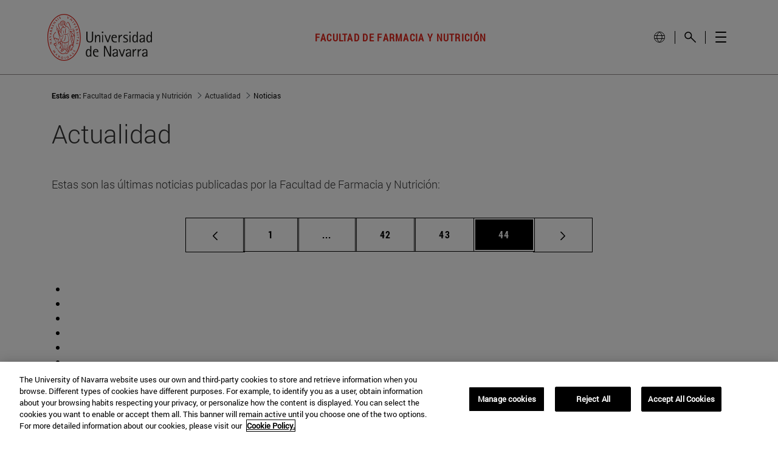

--- FILE ---
content_type: text/javascript
request_url: https://www.unav.edu/o/masteres-theme/js/main.js?browserId=chrome&minifierType=js&languageId=es_ES&t=1769348048000
body_size: 5443
content:
/*1769348048000*/

window.jquery = window.jQuery;


//Recogemos las alturas a las que se encuentran los componentes que vayan a tener el efecto parallax
var parallaxElementsOffSet = [];
$(".parallax").each(function( index ) {
    parallaxElementsOffSet[index] = $(this).offset();
});

// Aplica el efecto Parallax y la altura dinamica al scroll de la pantalla
function smoothScroll() {
    //  Añadimos el scroll virtual a la pantalla
    var yScrollPosition = Scrollbar.init(document.querySelector('.scroller')).scrollTop;
    // Recogemos la altura del header
    var alturaHeader = $('#banner').outerHeight();    
    // Se recoge la altura del log
    if(document.getElementById('p_p_id_145_') != null){
        var alturaLog = $('#p_p_id_145_').outerHeight(); 
    } else {
        var alturaLog = 0;
    }
    
    // HITO 2: EFECTO PARALLAX GLOBAL          
    // Efecto parallax para los elementos que contengan la clase parallax
    $(".parallax").each(function( index ) {
        var marginTop =  $(this).css("margin-top");
        marginTop = marginTop.substr(0, marginTop.length-2);
        var alturaParallax = parallaxElementsOffSet[index].top - alturaLog - alturaHeader - marginTop;  
        if (yScrollPosition > alturaParallax){
            setTranslate(0, ((yScrollPosition - alturaParallax) * -.25), this);
        } else if(yScrollPosition < alturaParallax){
            setTranslate(0, 0, this)
        }       
    });
      
    //Tablet y movil
    if(screen.width < 992){       
        //Si existe un usuario logeado, se le asigna una altura a los componentes de la cabecera
        if(document.getElementById('p_p_id_145_') != null){
            $('.unav #heading #search-button').addClass('altura_logeo');
            $('.unav #heading .slide-nav button.navbar-toggle').addClass('altura_logeo');
            $('.unav #heading #search-icon').addClass('altura_logeo'); 
            $('.unav #heading .menu-buscar').addClass('altura_logeo');
            
            $('.altura_logeo').css("top", alturaLog +"px");
            $('.unav #heading #navbar-moviloption').css('bottom', '152px');
        }
        

    }
    
    //Movil
    if(screen.width < 768){   
        // Si existe un usuario logeado, se le asigna una altura doble al buscador
        if(document.getElementById('p_p_id_145_') != null){    
            $('.unav #heading .menu-buscar').addClass('altura_logeo_doble');
            
            $('.altura_logeo_doble').css("top", alturaLog * 2 +"px");
        }        
        
        
    }

    requestAnimationFrame(smoothScroll);

    // Restamos las alturas del login y del header para que el scroll encaje perfecto
    var alturaHeader = 110;
    var alturaTotalARestar = alturaLog + alturaHeader;    
    $('.scroller').css("height","calc(100vh - " + alturaTotalARestar + "px)");
};

//  Estilo translate3d en la posicion recogida y al elemento recogido
function setTranslate(xPos, yPos, el) {
    el.style.transform = "translate3d(" + xPos + ", " + yPos + "px, 0)";
};

function isOverflowHidden() {
    if (screen.width < 992) {
        var navbarTopHeight = screen.height - (110 + $('.unav #heading #navbar-moviloption').height() + $('.unav #heading #navbar-top .navbar-nav').height());
        if ($('#p_p_id_145_').height() != null) {
            navbarTopHeight = navbarTopHeight - $('#p_p_id_145_').height();
            
            // Se aprovecha para ajustar el menu
            $('#heading .slidemenu').css('top', '170px');
        }
        if (navbarTopHeight >  $('.unav #navbar-main-movil .navbar-nav.pull-right').height()) {
            /*$('#heading .slidemenu').css('overflow-y', 'hidden');*/
        }
    }
}

window.jquery = window.jQuery;
AUI().ready(
		function isOverflowHidden(){
			if(document.getElementById('wrapper') != null){
				if(!$('#wrapper').hasClass('scroller')){
					$('#wrapper').addClass('scroller');
				}
			}
			/*
			 * AMLR-4136: Deshabilitando función smoothScroll
			var scrollbarElement = document.querySelector('.scroller');
			var Scrollbar = window.Scrollbar;
			if (scrollbarElement.length > 0) {
				Scrollbar.init(scrollbarElement);	
			}
			
			INIT AMLR-544: El footer aparece cortado 
			// Si existe el banner en pantalla, se llama al listener para el funcionamiento del efecto Parallax
			// if(document.querySelector("#titulos_banner_parallax") != null){
				window.addEventListener("DOMContentLoaded", smoothScroll, false);
			// }
			 END AMLR-544 */
		}
);




$(document).ready(function(){	

	adjustWrapperMargin();
	adjustMenuMargin();
	adjustTitHeaderPos();
	
	//reposition weglot to header language dropdown
	displayLanguageSelector();

    //aux functions
    function autosize() {
        var text = $('.autosize');

        text.each(function () {
            $(this).attr('rows', 1);
            resize($(this));
        });

        text.on('input', function () {
            resize($(this));
        });

        function resize($text) {
            $text.css('height', 'auto');
            $text.css('height', $text[0].scrollHeight + 'px');
        }
    }


	$(".search-block textarea").keypress(function(e){

		if (e.key == "Enter") {
			$(".search-block button.btn.unav-btn").trigger("click");
		}
	});

	$("header .weglot-menu a, header #dropdownMenuLang a").on("click",function(){
		$(".dropdown.language.br1").removeClass("show");
		$(".dropdown-menu.weglot-menu").removeClass("show");
		$("#dropdownMenuLang").attr("aria-expanded","false");
	
	});

	/* FOCUS */
	$(".weglot-container a").on("keyup",function (e){

		if(event.keyCode == 13){
			$(this).trigger("click");
		}
	
	});
	
	$(".btn_cerrar_buscador_master").focus(function(){

		$("#search .close").focus();
		
	});
	
	$("input.return-menu").focus(function(){

		$(".links-top .cerrar button").focus();
	});

	$(".links-top .cerrar .return-back").focus(function(){

		if($("#l7_menu_secundario").length>0){
			$("#l7_menu_secundario li:last-child a").focus();
		}else{
			$("ul.nav.navbar-nav.first-level .nav-item:first-child a").focus();
		}
		
	});

	$(".btn_cerrar_buscador_principal_back").focus(function(){
		$(".search-block button.btn.unav-btn").focus();
	});

	$(".go-to-wrapper").focus(function(){

		$("#wrapper a").each(function(){

			if($(this).is(":visible")){
	
				$(this).focus();
				return false;
			}
		});
	
	});

	//observer de scroll

	// The debounce function receives our function as a parameter
	const debounce = (fn) => {

		// This holds the requestAnimationFrame reference, so we can cancel it if we wish
		let frame;

		// The debounce function returns a new function that can receive a variable number of arguments
		return (...params) => {

			// If the frame variable has been defined, clear it now, and queue for next frame
			if (frame) {
				cancelAnimationFrame(frame);
			}

			// Queue our function call for the next frame
			frame = requestAnimationFrame(() => {

				// Call our function and pass any params we received
				fn(...params);
			});

		}
	};


	// Reads out the scroll position and stores it in the data attribute
	// so we can use it in our stylesheets
	const storeScroll = () => {
		document.documentElement.dataset.scroll = window.scrollY;
	}

	// Listen for new scroll events, here we debounce our `storeScroll` function
	document.addEventListener('scroll', debounce(storeScroll), { passive: true });

	// Update scroll position for first time
	storeScroll();

	

    //* Autosize Búsqueda *//
    autosize();






	//search click
	$('a[href="#search"]').on('click', function (event) {
		event.preventDefault();
		$('#search').addClass('open');
		$('body').addClass('search-open');
		//$('#search > form > input[type="text"]').focus();
		$('.search-block textarea').focus();
	});

	/*$('#search, #search button.close').on('click keyup', function (event) {
		if (event.target == this || event.target.className == 'close' || event.keyCode == 27) {
			$(this).removeClass('open');
			$('body').removeClass('search-open');
		}
	});*/

	
	$('#search button.close').on('click', function (event) {
		
		$(this).removeClass('open');
		$("#search").removeClass('open');
		$('body').removeClass('search-open');
		
	});

	$('#search button.close').on('keydown', function (event) {
		if (event.keyCode == 27 || event.keyCode == 13) {
			$(this).removeClass('open');
			$("#search").removeClass('open');
			
			$('body').removeClass('search-open');
			$("li.buscar.br1 a").focus();
		}
	});

	//hide main menu if no nav links are available
	if($(".main-menu li.nav-item").length == 0){
		$('.links-top li.open button').hide();
		$('.links-top li.open').prev().removeClass("br1");
	}

	//main-menu-selector
	let overlay = document.querySelector(".main-menu");

	//open-main-menu
	$('.links-top li.open button').on('click', function () {

		$('body').toggleClass('nav-open');
		$("header").toggleClass("fixed-top");
		$(".links-top>li:not([class*='txt-link'])").toggleClass("hide");
		overlay.style.transform = "translateY(0)";
		
		var openNodes = $(".main-menu li.nav-item.active").length;
		
		$(".main-menu li.nav-item>a").each(function () {
			if(!$(this).hasClass("no-child")){
				$(".main-menu").removeClass("open-level-1");
				$(".main-menu").removeClass("open-level-2");
				$(".main-menu").removeClass("open-level-3");
				$(".main-menu").removeClass("open-level-4");
				if (openNodes > 2) {
					$(".main-menu").addClass("open-level-" + openNodes);
				}
			}
		});
				
		$(".main-menu .third-level > li.nav-item>a").each(function () {
			if(!$(this).hasClass("no-child")){
				if (window.matchMedia("(max-width: 991px)").matches) {
					$(".third-level > .nav-item:not([class*=\"active\"]) > .fourth-level").css('display', 'none');
					$(".third-level > .nav-item.active > .fourth-level").css('display', 'block');
				}
			}
		});
	});

	//close-main-menu
	$('.links-top li.cerrar button').on('click', function () {

		$('body').addClass('nav-closing');

		overlay.style.transform = "translateY(-100%)";
		$("header").toggleClass("fixed-top");
		$(".links-top>li:not([class*='txt-link'])").toggleClass("hide");

		$('body').removeClass('nav-closing');
		$('body').toggleClass('nav-open');

	});

	$('.links-top li.cerrar button').on('keydown', function (event) {
		if (event.keyCode == 27 || event.keyCode == 13) {
			setTimeout(function(){ $(".links-top button.menu").focus();}, 250);
			
		}
	});


	//related-links click
	$(".main-menu .related-links a").on('click', function () {

			var activeClass = "active";
			var thisId = $(this).attr('id');

			$(".main-menu .related-links a:not(#" + thisId + ")").removeClass(activeClass);
			$(this).toggleClass(activeClass);


			if ($(this).hasClass(activeClass)) {
				$(".main-menu .related-links").addClass(activeClass);
			} else {
				$(".main-menu .related-links").removeClass(activeClass);
			}
		}
	);


	//home-link click
	$(".main-menu .home-link a").on('click', function () {
			var activeClass = "active";
			$(this).toggleClass(activeClass);
		}
	);


	//main-menu items click
	$(".main-menu li.nav-item>a").on('click',function () {
		var activeClass = "active";
		var hiddenClass = "hidden";
		var parentNode = $(this).parent();
		var parentId = $(parentNode).attr('id');
		var firstNode = $(this).closest(".first-level>li");
		var firstNodeId = $(firstNode).attr('id');

		if (parentId == firstNodeId) {
			firstNodeId = "";
		}

		var secondNode = $(this).closest(".second-level>li");
		var secondNodeId = $(secondNode).attr('id');
		var thirdNode = $(this).closest(".third-level>li");
		var thirdNodeId = $(thirdNode).attr('id');
		var fourthNode = $(this).closest(".fourth-level>li");
		var fourthNodeId = $(fourthNode).attr('id');

		$(".main-menu li.nav-item").each(function () {
			var itemId = $(this).attr("id");

			if (itemId == parentId) {
				$(this).toggleClass(activeClass);
			} else if (itemId == thirdNodeId && parentId == fourthNodeId) {
				$(this).removeClass(activeClass);
				$(this).addClass(activeClass);
			} else if (itemId != firstNodeId && itemId != secondNodeId && itemId != thirdNodeId && itemId != fourthNodeId) {
				$(this).removeClass(activeClass);
			}
		});

		var openNodes = $(".main-menu li.nav-item.active").length;

		if(!$(this).hasClass("no-child")){
			$(".main-menu").removeClass("open-level-1");
			$(".main-menu").removeClass("open-level-2");
			$(".main-menu").removeClass("open-level-3");
			$(".main-menu").removeClass("open-level-4");
			if (openNodes > 0) {
				$(".main-menu").addClass("open-level-" + openNodes);
			}
		}
	});

	 //main-menu items click
	 $(".main-menu .third-level > li.nav-item>a").on('click',function () {

		if(!$(this).hasClass("no-child")){
			if (window.matchMedia("(max-width: 991px)").matches) {
				$(".third-level > .nav-item:not([class*=\"active\"]) > .fourth-level").css('display', 'none');
				$(".third-level > .nav-item.active > .fourth-level").css('display', 'block');

				return false;
				// $(".third-level > .nav-item:not([class*=\"active\"]) > .fourth-level").css('display','none');
				// $(".third-level > .nav-item.active > .fourth-level").css('display','block');
			}
		}

	});

	$('#search-input').on('keypress',function(e){
		if(e.which == 13){
			// submit via ajax or
			$('#search-form').submit();
		}
	});

    

});

function displayLanguageSelector() {
    var bodyElement = $("body");
    if (bodyElement.hasClass("idioma-weglot")) {
        if (typeof Weglot !== "undefined") {
            if (Weglot.options.switchers != undefined) {
                if (!Weglot.options.switchers[0].ready) {              
                    Weglot.on("switchersReady", function(initialLanguage) {
                        tweakWeglot();
                    })
                } else {
                    tweakWeglot();
                }

            } else {
                Weglot.on("switchersReady", function(initialLanguage) {
                    tweakWeglot();
                })
            }
        } 
    } else if ($(".dropdown-menu.weglot-menu").children().length > 0 && $(".dropdown-menu.weglot-menu .listado-idiomas").children().length > 1) {
        $(".dropdown-menu.weglot-menu").parent().show()
    }
}

function tweakWeglot(){
	//move weglot container to dropdown menu
	if($(".weglot-container.wg-default").length>0){
        var element = $(".weglot-container.wg-default").detach();
		$('.weglot-menu.dropdown-menu').append(element);
		$('.weglot-menu.dropdown-menu .wgcurrent a').attr("onclick","closeWeglot()");
		//hide selector when language changes
		Weglot.on("languageChanged", function(newLang, prevLang) {
			$(".dropdown.language.br1").removeClass("show");
			$(".dropdown-menu.weglot-menu").removeClass("show");
			$("#dropdownMenuLang").attr("aria-expanded","false");
		})
		//disable weglot conflicting stylesheet
		$("link[href*='weglot.min.css']").prop('disabled', true);
		$("link[href*='weglot.min.css']").remove();
		
		//only shows weglot language selector with more than one language available
		if($('.dropdown-menu.weglot-menu .country-selector').children().length > 1){
			$(".dropdown-menu.weglot-menu").parent().show();
		}
		
		//fix default behaviour of hiding the ul languages on selected lang click
		$("#dropdownMenuLang").click(function (e) {
			$('.navbar ul.links-top li.language .dropdown-menu .weglot-container.wg-default ul').css("display","block");
		});
    }
}

function closeWeglot(){
	$(".dropdown.language.br1").removeClass("show");
	$(".dropdown-menu.weglot-menu").removeClass("show");
	$("#dropdownMenuLang").attr("aria-expanded","false");
}


function calcHeaderHeight(){
    
    var navBarHeight = 0;
    var titleHeaderHeight = 0;
    var headerHeight = 0;
    if($('header > .navbar').length > 0){
        navBarHeight = $('header > .navbar').innerHeight();
    }
    if($("header > .navbar .tit-header").length > 0){
    	//title header height only goes down on mobile
    	if ($(window).width() < 768) {
    		titleHeaderHeight = $('header > .navbar .tit-header').innerHeight();
        }
    }
    

    headerHeight = navBarHeight + titleHeaderHeight;
    return headerHeight;
}

//adjust wrapper margin for fixed headers
function adjustWrapperMargin(){
	//if menu is open, margin 0
	if($("body.nav-open").length > 0){
    	$('#wrapper').css( "cssText", "margin-top:0px !important" );
	//Mobile always uses fixed header
    }else if($("header").css('position') == 'fixed'){
    	$('#wrapper').css( "cssText", "margin-top:"+calcHeaderHeight()+"px !important" );
    }else{
    	resetWrapperMargin();
    }
}

function resetWrapperMargin(){
	$('#wrapper').css( "margin-top", "");
}

//adjust menu margin and height for fixed headers
function adjustMenuMargin(){
	//Mobile always uses fixed header
    if($(window).width() < 768 && $("header").css('position') == 'fixed'){
    	var newMarginTop = calcHeaderHeight();
    	
    	if($("body.has-control-menu").length > 0 && $("#ControlMenu").length > 0){
	    	newMarginTop += $("#ControlMenu").innerHeight();
	    }
    	
    	$('.main-menu .first-level').css( "cssText", "margin-top:"+newMarginTop+"px !important; height: calc(100% - "+newMarginTop+"px - "+$(".main-menu .home-link").outerHeight()+"px) !important;");
    }else{
    	resetMenuMargin();
    }
}

function resetMenuMargin(){
    $('.main-menu .first-level').css("margin-top","");
    $('.main-menu .first-level').css( "height", "");
}

function adjustTitHeaderPos(){
	if($(window).width() < 768 && $("header").css('position') == 'fixed'){
		var titHeaderHeight = $('.navbar .tit-header').outerHeight();
		var newTitHeaderTop = calcHeaderHeight() - titHeaderHeight;
		
		$('.navbar .tit-header').css( "cssText", "top:"+newTitHeaderTop+"px !important");	
	}else{
		resetTitHeaderPos();
    }
}

function resetTitHeaderPos(){
	$('.navbar .tit-header').css( "top", "");
}

//control for anchors
function handleAnchorScroll(){
	var hash = window.location.hash;
	if(hash){
	    var targetAnchor = $(hash + ",a[href='"+hash+"']");
	    if(targetAnchor.length > 0){
	        const link = targetAnchor.parent().find(".accordion-toggle");
	        var targetScroll = targetAnchor.parent();
	        var element = targetScroll; 
	        
	        //control for fixed headers that would hide the content
	        // Vista movil
		    if (window.matchMedia("(max-width: 991px)").matches) { 
		    	if (hash.includes('tabs')) {
	        		element = targetScroll.find(hash);
	        	}
				var headerElement = $("body.unav-no-fixed header.fixed-top .navbar");
			    if (headerElement.length == 0) {
			     	headerElement = $("body.unav-fixed header.fixed-top .navbar");
				}  
				var headerHeight = 0;
				if(headerElement.outerHeight()){
					headerHeight = headerElement.outerHeight();
				}
				    
				var titleElement = $("body.unav-no-fixed header.fixed-top .navbar .tit-header");
				if (titleElement.length == 0) { 
					titleElement = $("body.unav-fixed header.fixed-top .navbar .tit-header");
				}
				var titleHeigth = 0;
				if(titleElement.outerHeight()){
					titleHeigth = titleElement.outerHeight();
					headerHeight = headerHeight + titleHeigth;
				}
			} else {
				var headerElement = $("body.unav-fixed header.fixed-top .navbar");
				var headerHeight = 0;
			    if(headerElement.outerHeight()){
			    	headerHeight = headerElement.outerHeight();
			    }
	        }
		        
			//control for liferay control panel that would hide the content
			var controlMenuElement = $("#ControlMenu");
			var controlMenuHeight = 0;
			if(controlMenuElement.outerHeight()){
				controlMenuHeight = controlMenuElement.outerHeight();
			}
		    
			var finalElement = element[0];
			if (element.length > 0){
				if (finalElement.nodeName == "LI"){
					finalElement = element[1];
				}
			}
			var elementPosition = finalElement.getBoundingClientRect().top + window.pageYOffset;
			var finalPosition = elementPosition - headerHeight - controlMenuHeight;
			document.body.scrollTop = finalPosition;
			document.documentElement.scrollTop = finalPosition;
			if(link.length > 0){
				link.click();
			}  
	    } else {
	    	moveToHash();
	    }
	}
}

function moveToHash() {
	var hashLocation = window.location.hash;
    if (hashLocation && hashLocation == '#unav-news-list') {
        var hashElement = hashLocation.replace("#", ".");      
    	if (hashElement) {
    		var elementPosition = $(hashElement)[0].getBoundingClientRect().top + window.pageYOffset;
    	
    		var headerElement = $("body.unav-fixed header.fixed-top .navbar");
    		if (headerElement) {
				var headerHeight = 0;
				if(headerElement.outerHeight()){
					headerHeight = headerElement.outerHeight();
				}
			} 
    	
    		var controlMenuElement = $("#ControlMenu");
			var controlMenuHeight = 0;
			if(controlMenuElement.outerHeight()){
				controlMenuHeight = controlMenuElement.outerHeight();
			}
			 	
    	 	var finalPosition = elementPosition - headerHeight - controlMenuHeight;
    	    document.documentElement.scrollTop = finalPosition; 
    	}
    } else if (hashLocation && hashLocation == '#lfr-ddm-form-submit') {
    	var closestForm = $('.lfr-ddm-form-submit').closest('form');
    	if (closestForm.length > 0) {
	    	var elementPosition = $(closestForm)[0].getBoundingClientRect().top + window.pageYOffset;
    	} else {
    		var elementPosition = $("#portlet_com_unav_liferay_redsys_EasyredsysWebPortlet")[0].getBoundingClientRect().top + window.pageYOffset;
    	}
    	
    	if (elementPosition) {
    		var headerElement = $("body.unav-fixed header.fixed-top .navbar");
	    	if (headerElement) {
				var headerHeight = 0;
				if(headerElement.outerHeight()){
					headerHeight = headerElement.outerHeight();
				}
			} 
	    	
	    	var controlMenuElement = $("#ControlMenu");
			var controlMenuHeight = 0;
			if(controlMenuElement.outerHeight()){
				controlMenuHeight = controlMenuElement.outerHeight();
			}
				 	
	    	var finalPosition = elementPosition - headerHeight - controlMenuHeight;
	    	document.documentElement.scrollTop = finalPosition; 
	    }
    }
}

window.onload = function() {
    setTimeout(function() {
    	handleAnchorScroll();
    }, 1000);
}

--- FILE ---
content_type: text/javascript
request_url: https://www.unav.edu/o/masteres-theme/js/unav/iframeapi.js?browserId=chrome&minifierType=js&languageId=es_ES&t=1769348048000
body_size: 67594
content:
/*1769348048000*/
$(document).ready(function() {
	addEnableJSAPIParameter();

});

//PARA LOS DINAMICOS CAMBIAR EN LA PROPIA PLANTILLA 7_AGREGADOR.FTL O PREPARAR UN EVENT LISTENER
//var ytVideoUrlConfig = "?autoplay=1&amp;modestbranding=1&amp;showinfo=0";
//var ytVideoUrlConfig = "___?enablejsapi=1___&autoplay=1__&amp;__modestbranding=1__&amp;showinfo=0";
	//var ytVideoUrlConfig = "?enablejsapi=1&autoplay=1&modestbranding=1&showinfo=0";

var iframeIds = [];
var displayIframeAttempts = 0;

//filters through the Iframes that contains a youtube video as the src attr and enables the enablejsapi as a url parameter
function addEnableJSAPIParameter() {
  $("iframe").filter(function() {
    const srcAttr = $(this).attr("src");
    const dataSrcAttr = $(this).attr("data-src");
    //youtube-nocookie
	//youtu.be
	//youtube.com
    return (
      (srcAttr && /^(https?:\/\/)?(www\.)?(youtube(-nocookie)?|youtu)\.(com|be)\//.test(srcAttr)) ||
      (dataSrcAttr && /^(https?:\/\/)?(www\.)?(youtube(-nocookie)?|youtu)\.(com|be)\//.test(dataSrcAttr))
    );
  }).each(function() {
    const $iframe = $(this);
    const srcAttr = $iframe.attr("src");
    const dataSrcAttr = $iframe.attr("data-src");

    if (srcAttr) {
      updateAttribute($iframe, "src", srcAttr);
    } else if (dataSrcAttr) {
      updateAttribute($iframe, "data-src", dataSrcAttr);
    }
  });
}

function updateAttribute($element, attributeName, originalValue) {
  if (originalValue.indexOf("enablejsapi=1") === -1) {
    const separator = originalValue.indexOf("?") === -1 ? "?" : "&";
    $element.attr(attributeName, `${originalValue}${separator}enablejsapi=1`);
  }
}


function onYouTubeIframeAPIReady() { 
	if ($("iframe[id^='ytVideo']").length > 0) {
		$("iframe[id^='ytVideo']").each(function() {
			var iframeId = this.id;
			iframeIds.push(iframeId);	 
		 });
	 	
		iframeIds.forEach(function(iframeId) {
			var player = new YT.Player(iframeId, {
				events: {
					onReady: onPlayerReady,
					onStateChange: onPlayerStateChange
				}
			});
		});
	} else {
		if (displayIframeAttempts < 9) {
			setTimeout(function() { onYouTubeIframeAPIReady();} , 2000);
		}
		displayIframeAttempts++;
	}
}
					
function onPlayerReady(event) {
	var iframeObject = event.target;
	var iframeElement = iframeObject.h;
	var videoContainer = iframeElement.parentElement;
	var play = videoContainer.querySelector(".unav-banner-video__text-container").querySelector(".buttons").querySelector("button#play-button");
	var pause = videoContainer.querySelector(".unav-banner-video__text-container").querySelector(".buttons").querySelector("button#pause-button");

	if (!$(videoContainer).hasClass("noPlay")) {				
		$(videoContainer).addClass('video-playing');
		$(videoContainer).addClass('playin-video');
	} else {
		$(videoContainer).addClass('video-paused');
	}
						
	$(play).on("click", function() {
		iframeObject.playVideo();
		$(videoContainer).addClass('video-playing');
		$(videoContainer).addClass('playin-video');
		$(videoContainer).removeClass('video-paused');
	});
						
	$(pause).on("click", function() {
		iframeObject.pauseVideo();
		$(videoContainer).removeClass('video-playing');
		$(videoContainer).removeClass('playin-video');
		$(videoContainer).addClass('video-paused');
							
		$(pause).fadeOut("slow", function() {
        	// Animation complete.
        });
							
		$(play).fadeIn("slow", function() {
        	// Animation complete.
        });
	});
}
					
function onPlayerStateChange(event) { 
	var iframeObject = event.target;
	var iframeElement = iframeObject.h;
	var videoContainer = iframeElement.parentElement;

	if (event.data == YT.PlayerState.PLAYING) {
		$(videoContainer).addClass('video-playing');
		$(videoContainer).addClass('playin-video');
		$(videoContainer).removeClass('video-paused');
	}
	
	if (event.data == YT.PlayerState.PAUSED) {
		$(videoContainer).removeClass('video-playing');
		$(videoContainer).removeClass('playin-video');
		$(videoContainer).addClass('video-paused');
	}
	
	if (event.data == YT.PlayerState.ENDED) {
		$(videoContainer).removeClass('video-playing');
		$(videoContainer).removeClass("playin-video");
		$(videoContainer).addClass('video-paused');
		
		var play = videoContainer.querySelector(".unav-banner-video__text-container").querySelector(".buttons").querySelector("button#play-button");
		var pause = videoContainer.querySelector(".unav-banner-video__text-container").querySelector(".buttons").querySelector("button#pause-button");
		
		$(pause).fadeOut("slow", function() {
        	// Animation complete.
        });
							
		$(play).fadeIn("slow", function() {
        	// Animation complete.
        }); 
	}
} 

(function(){
	'use strict';var q;function ca(a){var b=0;return function(){return b<a.length?{done:!1,value:a[b++]}:{done:!0}}}
	var da="function"==typeof Object.defineProperties?Object.defineProperty:function(a,b,c){if(a==Array.prototype||a==Object.prototype)return a;a[b]=c.value;return a};
	function ea(a){a=["object"==typeof globalThis&&globalThis,a,"object"==typeof window&&window,"object"==typeof self&&self,"object"==typeof global&&global];for(var b=0;b<a.length;++b){var c=a[b];if(c&&c.Math==Math)return c}throw Error("Cannot find global object");}
	var fa=ea(this);function t(a,b){if(b)a:{var c=fa;a=a.split(".");for(var d=0;d<a.length-1;d++){var e=a[d];if(!(e in c))break a;c=c[e]}a=a[a.length-1];d=c[a];b=b(d);b!=d&&null!=b&&da(c,a,{configurable:!0,writable:!0,value:b})}}
	t("Symbol",function(a){function b(f){if(this instanceof b)throw new TypeError("Symbol is not a constructor");return new c(d+(f||"")+"_"+e++,f)}
	function c(f,g){this.h=f;da(this,"description",{configurable:!0,writable:!0,value:g})}
	if(a)return a;c.prototype.toString=function(){return this.h};
	var d="jscomp_symbol_"+(1E9*Math.random()>>>0)+"_",e=0;return b});
	t("Symbol.iterator",function(a){if(a)return a;a=Symbol("Symbol.iterator");for(var b="Array Int8Array Uint8Array Uint8ClampedArray Int16Array Uint16Array Int32Array Uint32Array Float32Array Float64Array".split(" "),c=0;c<b.length;c++){var d=fa[b[c]];"function"===typeof d&&"function"!=typeof d.prototype[a]&&da(d.prototype,a,{configurable:!0,writable:!0,value:function(){return ja(ca(this))}})}return a});
	function ja(a){a={next:a};a[Symbol.iterator]=function(){return this};
	return a}
	function u(a){var b="undefined"!=typeof Symbol&&Symbol.iterator&&a[Symbol.iterator];return b?b.call(a):{next:ca(a)}}
	function ka(a){if(!(a instanceof Array)){a=u(a);for(var b,c=[];!(b=a.next()).done;)c.push(b.value);a=c}return a}
	function la(a,b){return Object.prototype.hasOwnProperty.call(a,b)}
	var ma="function"==typeof Object.assign?Object.assign:function(a,b){for(var c=1;c<arguments.length;c++){var d=arguments[c];if(d)for(var e in d)la(d,e)&&(a[e]=d[e])}return a};
	t("Object.assign",function(a){return a||ma});
	var na="function"==typeof Object.create?Object.create:function(a){function b(){}
	b.prototype=a;return new b},oa;
	if("function"==typeof Object.setPrototypeOf)oa=Object.setPrototypeOf;else{var pa;a:{var qa={a:!0},ra={};try{ra.__proto__=qa;pa=ra.a;break a}catch(a){}pa=!1}oa=pa?function(a,b){a.__proto__=b;if(a.__proto__!==b)throw new TypeError(a+" is not extensible");return a}:null}var sa=oa;
	function v(a,b){a.prototype=na(b.prototype);a.prototype.constructor=a;if(sa)sa(a,b);else for(var c in b)if("prototype"!=c)if(Object.defineProperties){var d=Object.getOwnPropertyDescriptor(b,c);d&&Object.defineProperty(a,c,d)}else a[c]=b[c];a.pa=b.prototype}
	function ta(){this.H=!1;this.m=null;this.i=void 0;this.h=1;this.v=this.s=0;this.X=this.j=null}
	function wa(a){if(a.H)throw new TypeError("Generator is already running");a.H=!0}
	ta.prototype.N=function(a){this.i=a};
	function xa(a,b){a.j={fc:b,qc:!0};a.h=a.s||a.v}
	ta.prototype.return=function(a){this.j={return:a};this.h=this.v};
	function x(a,b,c){a.h=c;return{value:b}}
	ta.prototype.D=function(a){this.h=a};
	function za(a,b,c){a.s=b;void 0!=c&&(a.v=c)}
	function Aa(a,b){a.h=b;a.s=0}
	function Ba(a){a.s=0;var b=a.j.fc;a.j=null;return b}
	function Ca(a){a.X=[a.j];a.s=0;a.v=0}
	function Da(a){var b=a.X.splice(0)[0];(b=a.j=a.j||b)?b.qc?a.h=a.s||a.v:void 0!=b.D&&a.v<b.D?(a.h=b.D,a.j=null):a.h=a.v:a.h=0}
	function Ea(a){this.h=new ta;this.i=a}
	function Fa(a,b){wa(a.h);var c=a.h.m;if(c)return Ga(a,"return"in c?c["return"]:function(d){return{value:d,done:!0}},b,a.h.return);
	a.h.return(b);return Ha(a)}
	function Ga(a,b,c,d){try{var e=b.call(a.h.m,c);if(!(e instanceof Object))throw new TypeError("Iterator result "+e+" is not an object");if(!e.done)return a.h.H=!1,e;var f=e.value}catch(g){return a.h.m=null,xa(a.h,g),Ha(a)}a.h.m=null;d.call(a.h,f);return Ha(a)}
	function Ha(a){for(;a.h.h;)try{var b=a.i(a.h);if(b)return a.h.H=!1,{value:b.value,done:!1}}catch(c){a.h.i=void 0,xa(a.h,c)}a.h.H=!1;if(a.h.j){b=a.h.j;a.h.j=null;if(b.qc)throw b.fc;return{value:b.return,done:!0}}return{value:void 0,done:!0}}
	function Ja(a){this.next=function(b){wa(a.h);a.h.m?b=Ga(a,a.h.m.next,b,a.h.N):(a.h.N(b),b=Ha(a));return b};
	this.throw=function(b){wa(a.h);a.h.m?b=Ga(a,a.h.m["throw"],b,a.h.N):(xa(a.h,b),b=Ha(a));return b};
	this.return=function(b){return Fa(a,b)};
	this[Symbol.iterator]=function(){return this}}
	function Ka(a){function b(d){return a.next(d)}
	function c(d){return a.throw(d)}
	return new Promise(function(d,e){function f(g){g.done?d(g.value):Promise.resolve(g.value).then(b,c).then(f,e)}
	f(a.next())})}
	function y(a){return Ka(new Ja(new Ea(a)))}
	function La(){for(var a=Number(this),b=[],c=a;c<arguments.length;c++)b[c-a]=arguments[c];return b}
	t("Reflect.setPrototypeOf",function(a){return a?a:sa?function(b,c){try{return sa(b,c),!0}catch(d){return!1}}:null});
	t("Promise",function(a){function b(g){this.h=0;this.j=void 0;this.i=[];this.H=!1;var h=this.m();try{g(h.resolve,h.reject)}catch(k){h.reject(k)}}
	function c(){this.h=null}
	function d(g){return g instanceof b?g:new b(function(h){h(g)})}
	if(a)return a;c.prototype.i=function(g){if(null==this.h){this.h=[];var h=this;this.j(function(){h.v()})}this.h.push(g)};
	var e=fa.setTimeout;c.prototype.j=function(g){e(g,0)};
	c.prototype.v=function(){for(;this.h&&this.h.length;){var g=this.h;this.h=[];for(var h=0;h<g.length;++h){var k=g[h];g[h]=null;try{k()}catch(l){this.m(l)}}}this.h=null};
	c.prototype.m=function(g){this.j(function(){throw g;})};
	b.prototype.m=function(){function g(l){return function(m){k||(k=!0,l.call(h,m))}}
	var h=this,k=!1;return{resolve:g(this.Ib),reject:g(this.v)}};
	b.prototype.Ib=function(g){if(g===this)this.v(new TypeError("A Promise cannot resolve to itself"));else if(g instanceof b)this.Hc(g);else{a:switch(typeof g){case "object":var h=null!=g;break a;case "function":h=!0;break a;default:h=!1}h?this.Hb(g):this.s(g)}};
	b.prototype.Hb=function(g){var h=void 0;try{h=g.then}catch(k){this.v(k);return}"function"==typeof h?this.Ic(h,g):this.s(g)};
	b.prototype.v=function(g){this.N(2,g)};
	b.prototype.s=function(g){this.N(1,g)};
	b.prototype.N=function(g,h){if(0!=this.h)throw Error("Cannot settle("+g+", "+h+"): Promise already settled in state"+this.h);this.h=g;this.j=h;2===this.h&&this.Jb();this.X()};
	b.prototype.Jb=function(){var g=this;e(function(){if(g.Ga()){var h=fa.console;"undefined"!==typeof h&&h.error(g.j)}},1)};
	b.prototype.Ga=function(){if(this.H)return!1;var g=fa.CustomEvent,h=fa.Event,k=fa.dispatchEvent;if("undefined"===typeof k)return!0;"function"===typeof g?g=new g("unhandledrejection",{cancelable:!0}):"function"===typeof h?g=new h("unhandledrejection",{cancelable:!0}):(g=fa.document.createEvent("CustomEvent"),g.initCustomEvent("unhandledrejection",!1,!0,g));g.promise=this;g.reason=this.j;return k(g)};
	b.prototype.X=function(){if(null!=this.i){for(var g=0;g<this.i.length;++g)f.i(this.i[g]);this.i=null}};
	var f=new c;b.prototype.Hc=function(g){var h=this.m();g.ub(h.resolve,h.reject)};
	b.prototype.Ic=function(g,h){var k=this.m();try{g.call(h,k.resolve,k.reject)}catch(l){k.reject(l)}};
	b.prototype.then=function(g,h){function k(r,p){return"function"==typeof r?function(w){try{l(r(w))}catch(A){m(A)}}:p}
	var l,m,n=new b(function(r,p){l=r;m=p});
	this.ub(k(g,l),k(h,m));return n};
	b.prototype.catch=function(g){return this.then(void 0,g)};
	b.prototype.ub=function(g,h){function k(){switch(l.h){case 1:g(l.j);break;case 2:h(l.j);break;default:throw Error("Unexpected state: "+l.h);}}
	var l=this;null==this.i?f.i(k):this.i.push(k);this.H=!0};
	b.resolve=d;b.reject=function(g){return new b(function(h,k){k(g)})};
	b.race=function(g){return new b(function(h,k){for(var l=u(g),m=l.next();!m.done;m=l.next())d(m.value).ub(h,k)})};
	b.all=function(g){var h=u(g),k=h.next();return k.done?d([]):new b(function(l,m){function n(w){return function(A){r[w]=A;p--;0==p&&l(r)}}
	var r=[],p=0;do r.push(void 0),p++,d(k.value).ub(n(r.length-1),m),k=h.next();while(!k.done)})};
	return b});
	t("WeakMap",function(a){function b(k){this.h=(h+=Math.random()+1).toString();if(k){k=u(k);for(var l;!(l=k.next()).done;)l=l.value,this.set(l[0],l[1])}}
	function c(){}
	function d(k){var l=typeof k;return"object"===l&&null!==k||"function"===l}
	function e(k){if(!la(k,g)){var l=new c;da(k,g,{value:l})}}
	function f(k){var l=Object[k];l&&(Object[k]=function(m){if(m instanceof c)return m;Object.isExtensible(m)&&e(m);return l(m)})}
	if(function(){if(!a||!Object.seal)return!1;try{var k=Object.seal({}),l=Object.seal({}),m=new a([[k,2],[l,3]]);if(2!=m.get(k)||3!=m.get(l))return!1;m.delete(k);m.set(l,4);return!m.has(k)&&4==m.get(l)}catch(n){return!1}}())return a;
	var g="$jscomp_hidden_"+Math.random();f("freeze");f("preventExtensions");f("seal");var h=0;b.prototype.set=function(k,l){if(!d(k))throw Error("Invalid WeakMap key");e(k);if(!la(k,g))throw Error("WeakMap key fail: "+k);k[g][this.h]=l;return this};
	b.prototype.get=function(k){return d(k)&&la(k,g)?k[g][this.h]:void 0};
	b.prototype.has=function(k){return d(k)&&la(k,g)&&la(k[g],this.h)};
	b.prototype.delete=function(k){return d(k)&&la(k,g)&&la(k[g],this.h)?delete k[g][this.h]:!1};
	return b});
	t("Map",function(a){function b(){var h={};return h.previous=h.next=h.head=h}
	function c(h,k){var l=h.h;return ja(function(){if(l){for(;l.head!=h.h;)l=l.previous;for(;l.next!=l.head;)return l=l.next,{done:!1,value:k(l)};l=null}return{done:!0,value:void 0}})}
	function d(h,k){var l=k&&typeof k;"object"==l||"function"==l?f.has(k)?l=f.get(k):(l=""+ ++g,f.set(k,l)):l="p_"+k;var m=h.data_[l];if(m&&la(h.data_,l))for(h=0;h<m.length;h++){var n=m[h];if(k!==k&&n.key!==n.key||k===n.key)return{id:l,list:m,index:h,entry:n}}return{id:l,list:m,index:-1,entry:void 0}}
	function e(h){this.data_={};this.h=b();this.size=0;if(h){h=u(h);for(var k;!(k=h.next()).done;)k=k.value,this.set(k[0],k[1])}}
	if(function(){if(!a||"function"!=typeof a||!a.prototype.entries||"function"!=typeof Object.seal)return!1;try{var h=Object.seal({x:4}),k=new a(u([[h,"s"]]));if("s"!=k.get(h)||1!=k.size||k.get({x:4})||k.set({x:4},"t")!=k||2!=k.size)return!1;var l=k.entries(),m=l.next();if(m.done||m.value[0]!=h||"s"!=m.value[1])return!1;m=l.next();return m.done||4!=m.value[0].x||"t"!=m.value[1]||!l.next().done?!1:!0}catch(n){return!1}}())return a;
	var f=new WeakMap;e.prototype.set=function(h,k){h=0===h?0:h;var l=d(this,h);l.list||(l.list=this.data_[l.id]=[]);l.entry?l.entry.value=k:(l.entry={next:this.h,previous:this.h.previous,head:this.h,key:h,value:k},l.list.push(l.entry),this.h.previous.next=l.entry,this.h.previous=l.entry,this.size++);return this};
	e.prototype.delete=function(h){h=d(this,h);return h.entry&&h.list?(h.list.splice(h.index,1),h.list.length||delete this.data_[h.id],h.entry.previous.next=h.entry.next,h.entry.next.previous=h.entry.previous,h.entry.head=null,this.size--,!0):!1};
	e.prototype.clear=function(){this.data_={};this.h=this.h.previous=b();this.size=0};
	e.prototype.has=function(h){return!!d(this,h).entry};
	e.prototype.get=function(h){return(h=d(this,h).entry)&&h.value};
	e.prototype.entries=function(){return c(this,function(h){return[h.key,h.value]})};
	e.prototype.keys=function(){return c(this,function(h){return h.key})};
	e.prototype.values=function(){return c(this,function(h){return h.value})};
	e.prototype.forEach=function(h,k){for(var l=this.entries(),m;!(m=l.next()).done;)m=m.value,h.call(k,m[1],m[0],this)};
	e.prototype[Symbol.iterator]=e.prototype.entries;var g=0;return e});
	function Ma(a,b,c){if(null==a)throw new TypeError("The 'this' value for String.prototype."+c+" must not be null or undefined");if(b instanceof RegExp)throw new TypeError("First argument to String.prototype."+c+" must not be a regular expression");return a+""}
	t("String.prototype.endsWith",function(a){return a?a:function(b,c){var d=Ma(this,b,"endsWith");b+="";void 0===c&&(c=d.length);c=Math.max(0,Math.min(c|0,d.length));for(var e=b.length;0<e&&0<c;)if(d[--c]!=b[--e])return!1;return 0>=e}});
	t("Array.prototype.find",function(a){return a?a:function(b,c){a:{var d=this;d instanceof String&&(d=String(d));for(var e=d.length,f=0;f<e;f++){var g=d[f];if(b.call(c,g,f,d)){b=g;break a}}b=void 0}return b}});
	t("String.prototype.startsWith",function(a){return a?a:function(b,c){var d=Ma(this,b,"startsWith");b+="";var e=d.length,f=b.length;c=Math.max(0,Math.min(c|0,d.length));for(var g=0;g<f&&c<e;)if(d[c++]!=b[g++])return!1;return g>=f}});
	t("Number.isFinite",function(a){return a?a:function(b){return"number"!==typeof b?!1:!isNaN(b)&&Infinity!==b&&-Infinity!==b}});
	t("Number.isInteger",function(a){return a?a:function(b){return Number.isFinite(b)?b===Math.floor(b):!1}});
	t("Number.MAX_SAFE_INTEGER",function(){return 9007199254740991});
	t("Number.isNaN",function(a){return a?a:function(b){return"number"===typeof b&&isNaN(b)}});
	function Na(a,b){a instanceof String&&(a+="");var c=0,d=!1,e={next:function(){if(!d&&c<a.length){var f=c++;return{value:b(f,a[f]),done:!1}}d=!0;return{done:!0,value:void 0}}};
	e[Symbol.iterator]=function(){return e};
	return e}
	t("Array.prototype.entries",function(a){return a?a:function(){return Na(this,function(b,c){return[b,c]})}});
	t("Array.from",function(a){return a?a:function(b,c,d){c=null!=c?c:function(h){return h};
	var e=[],f="undefined"!=typeof Symbol&&Symbol.iterator&&b[Symbol.iterator];if("function"==typeof f){b=f.call(b);for(var g=0;!(f=b.next()).done;)e.push(c.call(d,f.value,g++))}else for(f=b.length,g=0;g<f;g++)e.push(c.call(d,b[g],g));return e}});
	t("Array.prototype.keys",function(a){return a?a:function(){return Na(this,function(b){return b})}});
	t("Array.prototype.values",function(a){return a?a:function(){return Na(this,function(b,c){return c})}});
	t("Array.prototype.fill",function(a){return a?a:function(b,c,d){var e=this.length||0;0>c&&(c=Math.max(0,e+c));if(null==d||d>e)d=e;d=Number(d);0>d&&(d=Math.max(0,e+d));for(c=Number(c||0);c<d;c++)this[c]=b;return this}});
	function Oa(a){return a?a:Array.prototype.fill}
	t("Int8Array.prototype.fill",Oa);t("Uint8Array.prototype.fill",Oa);t("Uint8ClampedArray.prototype.fill",Oa);t("Int16Array.prototype.fill",Oa);t("Uint16Array.prototype.fill",Oa);t("Int32Array.prototype.fill",Oa);t("Uint32Array.prototype.fill",Oa);t("Float32Array.prototype.fill",Oa);t("Float64Array.prototype.fill",Oa);t("Object.setPrototypeOf",function(a){return a||sa});
	t("Set",function(a){function b(c){this.h=new Map;if(c){c=u(c);for(var d;!(d=c.next()).done;)this.add(d.value)}this.size=this.h.size}
	if(function(){if(!a||"function"!=typeof a||!a.prototype.entries||"function"!=typeof Object.seal)return!1;try{var c=Object.seal({x:4}),d=new a(u([c]));if(!d.has(c)||1!=d.size||d.add(c)!=d||1!=d.size||d.add({x:4})!=d||2!=d.size)return!1;var e=d.entries(),f=e.next();if(f.done||f.value[0]!=c||f.value[1]!=c)return!1;f=e.next();return f.done||f.value[0]==c||4!=f.value[0].x||f.value[1]!=f.value[0]?!1:e.next().done}catch(g){return!1}}())return a;
	b.prototype.add=function(c){c=0===c?0:c;this.h.set(c,c);this.size=this.h.size;return this};
	b.prototype.delete=function(c){c=this.h.delete(c);this.size=this.h.size;return c};
	b.prototype.clear=function(){this.h.clear();this.size=0};
	b.prototype.has=function(c){return this.h.has(c)};
	b.prototype.entries=function(){return this.h.entries()};
	b.prototype.values=function(){return this.h.values()};
	b.prototype.keys=b.prototype.values;b.prototype[Symbol.iterator]=b.prototype.values;b.prototype.forEach=function(c,d){var e=this;this.h.forEach(function(f){return c.call(d,f,f,e)})};
	return b});
	t("Object.entries",function(a){return a?a:function(b){var c=[],d;for(d in b)la(b,d)&&c.push([d,b[d]]);return c}});
	t("Object.is",function(a){return a?a:function(b,c){return b===c?0!==b||1/b===1/c:b!==b&&c!==c}});
	t("Array.prototype.includes",function(a){return a?a:function(b,c){var d=this;d instanceof String&&(d=String(d));var e=d.length;c=c||0;for(0>c&&(c=Math.max(c+e,0));c<e;c++){var f=d[c];if(f===b||Object.is(f,b))return!0}return!1}});
	t("String.prototype.includes",function(a){return a?a:function(b,c){return-1!==Ma(this,b,"includes").indexOf(b,c||0)}});
	var z=this||self;function B(a,b,c){a=a.split(".");c=c||z;a[0]in c||"undefined"==typeof c.execScript||c.execScript("var "+a[0]);for(var d;a.length&&(d=a.shift());)a.length||void 0===b?c[d]&&c[d]!==Object.prototype[d]?c=c[d]:c=c[d]={}:c[d]=b}
	function C(a,b){a=a.split(".");b=b||z;for(var c=0;c<a.length;c++)if(b=b[a[c]],null==b)return null;return b}
	function Pa(a){var b=typeof a;return"object"!=b?b:a?Array.isArray(a)?"array":b:"null"}
	function Qa(a){var b=Pa(a);return"array"==b||"object"==b&&"number"==typeof a.length}
	function Ra(a){var b=typeof a;return"object"==b&&null!=a||"function"==b}
	function Sa(a){return Object.prototype.hasOwnProperty.call(a,Ta)&&a[Ta]||(a[Ta]=++Ua)}
	var Ta="closure_uid_"+(1E9*Math.random()>>>0),Ua=0;function Va(a,b,c){return a.call.apply(a.bind,arguments)}
	function Ya(a,b,c){if(!a)throw Error();if(2<arguments.length){var d=Array.prototype.slice.call(arguments,2);return function(){var e=Array.prototype.slice.call(arguments);Array.prototype.unshift.apply(e,d);return a.apply(b,e)}}return function(){return a.apply(b,arguments)}}
	function Za(a,b,c){Function.prototype.bind&&-1!=Function.prototype.bind.toString().indexOf("native code")?Za=Va:Za=Ya;return Za.apply(null,arguments)}
	function D(a,b){function c(){}
	c.prototype=b.prototype;a.pa=b.prototype;a.prototype=new c;a.prototype.constructor=a;a.Md=function(d,e,f){for(var g=Array(arguments.length-2),h=2;h<arguments.length;h++)g[h-2]=arguments[h];return b.prototype[e].apply(d,g)}}
	function $a(a){return a}
	;function ab(a,b){if(Error.captureStackTrace)Error.captureStackTrace(this,ab);else{var c=Error().stack;c&&(this.stack=c)}a&&(this.message=String(a));void 0!==b&&(this.cause=b)}
	D(ab,Error);ab.prototype.name="CustomError";function bb(a){a=a.url;var b=/[?&]dsh=1(&|$)/.test(a);this.j=!b&&/[?&]ae=1(&|$)/.test(a);this.m=!b&&/[?&]ae=2(&|$)/.test(a);if((this.h=/[?&]adurl=([^&]*)/.exec(a))&&this.h[1]){try{var c=decodeURIComponent(this.h[1])}catch(d){c=null}this.i=c}}
	;function cb(){}
	function db(a){var b=!1,c;return function(){b||(c=a(),b=!0);return c}}
	;var eb=Array.prototype.indexOf?function(a,b){return Array.prototype.indexOf.call(a,b,void 0)}:function(a,b){if("string"===typeof a)return"string"!==typeof b||1!=b.length?-1:a.indexOf(b,0);
	for(var c=0;c<a.length;c++)if(c in a&&a[c]===b)return c;return-1},E=Array.prototype.forEach?function(a,b,c){Array.prototype.forEach.call(a,b,c)}:function(a,b,c){for(var d=a.length,e="string"===typeof a?a.split(""):a,f=0;f<d;f++)f in e&&b.call(c,e[f],f,a)},fb=Array.prototype.map?function(a,b){return Array.prototype.map.call(a,b,void 0)}:function(a,b){for(var c=a.length,d=Array(c),e="string"===typeof a?a.split(""):a,f=0;f<c;f++)f in e&&(d[f]=b.call(void 0,e[f],f,a));
	return d},gb=Array.prototype.reduce?function(a,b,c){return Array.prototype.reduce.call(a,b,c)}:function(a,b,c){var d=c;
	E(a,function(e,f){d=b.call(void 0,d,e,f,a)});
	return d};
	function hb(a,b){b=eb(a,b);var c;(c=0<=b)&&Array.prototype.splice.call(a,b,1);return c}
	function ib(a){return Array.prototype.concat.apply([],arguments)}
	function jb(a){var b=a.length;if(0<b){for(var c=Array(b),d=0;d<b;d++)c[d]=a[d];return c}return[]}
	function kb(a,b){for(var c=1;c<arguments.length;c++){var d=arguments[c];if(Qa(d)){var e=a.length||0,f=d.length||0;a.length=e+f;for(var g=0;g<f;g++)a[e+g]=d[g]}else a.push(d)}}
	;function lb(a,b){for(var c in a)b.call(void 0,a[c],c,a)}
	function nb(a){var b=ob,c;for(c in b)if(a.call(void 0,b[c],c,b))return c}
	function pb(a,b){for(var c in a)if(!(c in b)||a[c]!==b[c])return!1;for(var d in b)if(!(d in a))return!1;return!0}
	function qb(a){if(!a||"object"!==typeof a)return a;if("function"===typeof a.clone)return a.clone();if("undefined"!==typeof Map&&a instanceof Map)return new Map(a);if("undefined"!==typeof Set&&a instanceof Set)return new Set(a);if(a instanceof Date)return new Date(a.getTime());var b=Array.isArray(a)?[]:"function"!==typeof ArrayBuffer||"function"!==typeof ArrayBuffer.isView||!ArrayBuffer.isView(a)||a instanceof DataView?{}:new a.constructor(a.length),c;for(c in a)b[c]=qb(a[c]);return b}
	var rb="constructor hasOwnProperty isPrototypeOf propertyIsEnumerable toLocaleString toString valueOf".split(" ");function sb(a,b){for(var c,d,e=1;e<arguments.length;e++){d=arguments[e];for(c in d)a[c]=d[c];for(var f=0;f<rb.length;f++)c=rb[f],Object.prototype.hasOwnProperty.call(d,c)&&(a[c]=d[c])}}
	;var tb;function ub(){}
	function vb(a){return new ub(wb,a)}
	var wb={};vb("");var xb=String.prototype.trim?function(a){return a.trim()}:function(a){return/^[\s\xa0]*([\s\S]*?)[\s\xa0]*$/.exec(a)[1]},yb=/&/g,zb=/</g,Ab=/>/g,Bb=/"/g,Cb=/'/g,Db=/\x00/g,Eb=/[\x00&<>"']/;function Fb(a,b){this.h=b===Gb?a:""}
	Fb.prototype.toString=function(){return this.h.toString()};
	var Gb={},Hb=new Fb("about:invalid#zClosurez",Gb);function Nb(){var a=z.navigator;return a&&(a=a.userAgent)?a:""}
	function F(a){return-1!=Nb().indexOf(a)}
	;function Ob(){return(F("Chrome")||F("CriOS"))&&!F("Edge")||F("Silk")}
	;var Pb={};function Qb(a){this.h=Pb===Pb?a:""}
	Qb.prototype.toString=function(){return this.h.toString()};var Rb=RegExp("^(?:([^:/?#.]+):)?(?://(?:([^\\\\/?#]*)@)?([^\\\\/?#]*?)(?::([0-9]+))?(?=[\\\\/?#]|$))?([^?#]+)?(?:\\?([^#]*))?(?:#([\\s\\S]*))?$");function Sb(a){return a?decodeURI(a):a}
	function Tb(a){return Sb(a.match(Rb)[3]||null)}
	function Ub(a){var b=a.match(Rb);a=b[1];var c=b[2],d=b[3];b=b[4];var e="";a&&(e+=a+":");d&&(e+="//",c&&(e+=c+"@"),e+=d,b&&(e+=":"+b));return e}
	function Vb(a,b,c){if(Array.isArray(b))for(var d=0;d<b.length;d++)Vb(a,String(b[d]),c);else null!=b&&c.push(a+(""===b?"":"="+encodeURIComponent(String(b))))}
	function Wb(a){var b=[],c;for(c in a)Vb(c,a[c],b);return b.join("&")}
	var Xb=/#|$/;function Yb(a,b){var c=a.search(Xb);a:{var d=0;for(var e=b.length;0<=(d=a.indexOf(b,d))&&d<c;){var f=a.charCodeAt(d-1);if(38==f||63==f)if(f=a.charCodeAt(d+e),!f||61==f||38==f||35==f)break a;d+=e+1}d=-1}if(0>d)return null;e=a.indexOf("&",d);if(0>e||e>c)e=c;d+=b.length+1;return decodeURIComponent(a.slice(d,-1!==e?e:0).replace(/\+/g," "))}
	;function Zb(a){z.setTimeout(function(){throw a;},0)}
	;function $b(){return F("iPhone")&&!F("iPod")&&!F("iPad")}
	;function ac(a){ac[" "](a);return a}
	ac[" "]=function(){};var bc=F("Opera"),cc=F("Trident")||F("MSIE"),dc=F("Edge"),ec=F("Gecko")&&!(-1!=Nb().toLowerCase().indexOf("webkit")&&!F("Edge"))&&!(F("Trident")||F("MSIE"))&&!F("Edge"),fc=-1!=Nb().toLowerCase().indexOf("webkit")&&!F("Edge");function gc(){var a=z.document;return a?a.documentMode:void 0}
	var hc;a:{var ic="",jc=function(){var a=Nb();if(ec)return/rv:([^\);]+)(\)|;)/.exec(a);if(dc)return/Edge\/([\d\.]+)/.exec(a);if(cc)return/\b(?:MSIE|rv)[: ]([^\);]+)(\)|;)/.exec(a);if(fc)return/WebKit\/(\S+)/.exec(a);if(bc)return/(?:Version)[ \/]?(\S+)/.exec(a)}();
	jc&&(ic=jc?jc[1]:"");if(cc){var kc=gc();if(null!=kc&&kc>parseFloat(ic)){hc=String(kc);break a}}hc=ic}var pc=hc,qc;if(z.document&&cc){var rc=gc();qc=rc?rc:parseInt(pc,10)||void 0}else qc=void 0;var sc=qc;var tc=$b()||F("iPod"),uc=F("iPad");!F("Android")||Ob();Ob();var vc=F("Safari")&&!(Ob()||F("Coast")||F("Opera")||F("Edge")||F("Edg/")||F("OPR")||F("Firefox")||F("FxiOS")||F("Silk")||F("Android"))&&!($b()||F("iPad")||F("iPod"));var wc={},xc=null;function yc(a,b){Qa(a);void 0===b&&(b=0);zc();b=wc[b];for(var c=Array(Math.floor(a.length/3)),d=b[64]||"",e=0,f=0;e<a.length-2;e+=3){var g=a[e],h=a[e+1],k=a[e+2],l=b[g>>2];g=b[(g&3)<<4|h>>4];h=b[(h&15)<<2|k>>6];k=b[k&63];c[f++]=""+l+g+h+k}l=0;k=d;switch(a.length-e){case 2:l=a[e+1],k=b[(l&15)<<2]||d;case 1:a=a[e],c[f]=""+b[a>>2]+b[(a&3)<<4|l>>4]+k+d}return c.join("")}
	function Ac(a){var b=a.length,c=3*b/4;c%3?c=Math.floor(c):-1!="=.".indexOf(a[b-1])&&(c=-1!="=.".indexOf(a[b-2])?c-2:c-1);var d=new Uint8Array(c),e=0;Bc(a,function(f){d[e++]=f});
	return e!==c?d.subarray(0,e):d}
	function Bc(a,b){function c(k){for(;d<a.length;){var l=a.charAt(d++),m=xc[l];if(null!=m)return m;if(!/^[\s\xa0]*$/.test(l))throw Error("Unknown base64 encoding at char: "+l);}return k}
	zc();for(var d=0;;){var e=c(-1),f=c(0),g=c(64),h=c(64);if(64===h&&-1===e)break;b(e<<2|f>>4);64!=g&&(b(f<<4&240|g>>2),64!=h&&b(g<<6&192|h))}}
	function zc(){if(!xc){xc={};for(var a="ABCDEFGHIJKLMNOPQRSTUVWXYZabcdefghijklmnopqrstuvwxyz0123456789".split(""),b=["+/=","+/","-_=","-_.","-_"],c=0;5>c;c++){var d=a.concat(b[c].split(""));wc[c]=d;for(var e=0;e<d.length;e++){var f=d[e];void 0===xc[f]&&(xc[f]=e)}}}}
	;var Cc="undefined"!==typeof Uint8Array,Dc={};var Ec;function Fc(){if(Dc!==Dc)throw Error("illegal external caller");}
	function Gc(a){Fc();this.ob=a;if(null!=a&&0===a.length)throw Error("ByteString should be constructed with non-empty values");}
	Gc.prototype.Ab=function(){return null==this.ob};
	Gc.prototype.sizeBytes=function(){Fc();var a=this.ob;null==a||Cc&&null!=a&&a instanceof Uint8Array||("string"===typeof a?a=Ac(a):(Pa(a),a=null));return(a=null==a?a:this.ob=a)?a.length:0};var Hc="function"===typeof Symbol&&"symbol"===typeof Symbol()?Symbol():void 0;function Ic(a,b){if(Hc)return a[Hc]|=b;if(void 0!==a.ma)return a.ma|=b;Object.defineProperties(a,{ma:{value:b,configurable:!0,writable:!0,enumerable:!1}});return b}
	function Jc(a,b){Hc?a[Hc]&&(a[Hc]&=~b):void 0!==a.ma&&(a.ma&=~b)}
	function G(a){var b;Hc?b=a[Hc]:b=a.ma;return null==b?0:b}
	function Kc(a,b){Hc?a[Hc]=b:void 0!==a.ma?a.ma=b:Object.defineProperties(a,{ma:{value:b,configurable:!0,writable:!0,enumerable:!1}})}
	function Lc(a){Ic(a,1);return a}
	function Mc(a){return!!(G(a)&2)}
	function Nc(a,b){Kc(b,(a|0)&-51)}
	function Oc(a,b){Kc(b,(a|18)&-41)}
	;var Pc={};function Rc(a){return null!==a&&"object"===typeof a&&!Array.isArray(a)&&a.constructor===Object}
	var Sc,Tc,Uc=[];Kc(Uc,23);Tc=Object.freeze(Uc);function Vc(a){if(Mc(a.J))throw Error("Cannot mutate an immutable Message");}
	function Wc(a){var b=a.length;(b=b?a[b-1]:void 0)&&Rc(b)?b.g=1:(b={},a.push((b.g=1,b)))}
	;function Xc(a){return a.displayName||a.name||"unknown type name"}
	function Yc(a,b){if(!(a instanceof b))throw Error("Expected instanceof "+Xc(b)+" but got "+(a&&Xc(a.constructor)));return a}
	;function Zc(a){var b=a.h+a.Ia;return a.ha||(a.ha=a.J[b]={})}
	function $c(a,b,c){return-1===b?null:b>=a.h?a.ha?a.ha[b]:void 0:c&&a.ha&&(c=a.ha[b],null!=c)?c:a.J[b+a.Ia]}
	function H(a,b,c,d){Vc(a);return ad(a,b,c,d)}
	function ad(a,b,c,d){a.i&&(a.i=void 0);if(b>=a.h||d)return Zc(a)[b]=c,a;a.J[b+a.Ia]=c;(c=a.ha)&&b in c&&delete c[b];return a}
	function bd(a,b){a&&Mc(b.J)&&Mc(a.J);return a}
	function cd(a,b,c,d){var e=$c(a,b,d);Array.isArray(e)||(e=Tc);var f=G(e);f&1||Lc(e);var g=!(c&2),h=f&2;c&1||!h?g&&f&16&&!h&&Jc(e,16):(e=Lc(Array.prototype.slice.call(e)),ad(a,b,e,d));return e}
	function dd(a,b,c,d){Vc(a);(c=ed(a,c))&&c!==b&&null!=d&&ad(a,c,void 0,!1);ad(a,b,d)}
	function ed(a,b){for(var c=0,d=0;d<b.length;d++){var e=b[d];null!=$c(a,e)&&(0!==c&&ad(a,c,void 0,!1),c=e)}return c}
	function fd(a,b,c){var d=void 0===d?!1:d;var e=$c(a,c,d);var f=!1;var g=null==e||"object"!==typeof e||(f=Array.isArray(e))||e.Rb!==Pc?f?new b(e):void 0:e;g!==e&&null!=g&&(ad(a,c,g,d),Ic(g.J,G(a.J)&18));b=bd(g,a);if(null==b)return b;Mc(a.J)||(e=b,Mc(e.J)&&(g=gd(e,!1),g.i=e,e=g),e!==b&&(b=e,ad(a,c,b,d)));return bd(b,a)}
	function J(a,b,c,d){Vc(a);null!=d?Yc(d,b):d=void 0;return ad(a,c,d)}
	function hd(a,b,c,d,e){Vc(a);null!=e?Yc(e,b):e=void 0;dd(a,c,d,e)}
	function id(a,b,c,d,e){Vc(a);var f=null==d?Tc:Lc([]);if(null!=d){for(var g=!!d.length,h=0;h<d.length;h++){var k=d[h];Yc(k,b);g=g&&!Mc(k.J);f[h]=k.J}b=f;g=(g?8:0)|1;f=G(b);(f&g)!==g&&(Object.isFrozen(b)&&(b=Array.prototype.slice.call(b)),Kc(b,f|g));f=b;a.ca||(a.ca={});a.ca[c]=d}else a.ca&&(a.ca[c]=void 0);return ad(a,c,f,e)}
	function md(a,b,c,d){Vc(a);a.ca||(a.ca={});var e=a.ca[b];var f=cd(a,b,3);if(e)Object.isFrozen(e)&&(e=Array.prototype.slice.call(e),a.ca[b]=e);else{var g=f;e=[];var h=!!(G(a.J)&16),k=Mc(g);f=g;k&&(g=Array.prototype.slice.call(g));for(var l=k,m=0;m<g.length;m++){var n=g[m];var r=c,p=!1;p=void 0===p?!1:p;n=Array.isArray(n)?new r(n):p?new r:void 0;if(void 0!==n){r=n.J;var w=p=G(r);k&&(w|=2);h&&(w|=16);w!=p&&Kc(r,w);r=w;l||(l=!!(2&r));e.push(n)}}a.ca[b]=e;k=!l;l=G(g);h=l|33;h=k?h|8:h&-9;l!=h&&(Object.isFrozen(g)&&
	(g=Array.prototype.slice.call(g)),Kc(g,h));f!==g&&ad(a,b,g)}c=null!=d?Yc(d,c):new c;a=cd(a,b,2);e.push(c);a.push(c.J);Mc(c.J)&&Jc(a,8)}
	function nd(a,b){a=$c(a,b);return null==a?"":a}
	function od(a,b){var c=ed(a,pd)===b;return $c(a,c?b:-1)}
	;var qd;function rd(a){switch(typeof a){case "number":return isFinite(a)?a:String(a);case "object":if(a)if(Array.isArray(a)){if(0!==(G(a)&128))return a=Array.prototype.slice.call(a),Wc(a),a}else{if(Cc&&null!=a&&a instanceof Uint8Array)return yc(a);if(a instanceof Gc){var b=a.ob;return null==b?"":"string"===typeof b?b:a.ob=yc(b)}}}return a}
	;function sd(a,b,c,d){if(null!=a){if(Array.isArray(a))a=td(a,b,c,void 0!==d);else if(Rc(a)){var e={},f;for(f in a)e[f]=sd(a[f],b,c,d);a=e}else a=b(a,d);return a}}
	function td(a,b,c,d){var e=G(a);d=d?!!(e&16):void 0;a=Array.prototype.slice.call(a);for(var f=0;f<a.length;f++)a[f]=sd(a[f],b,c,d);c(e,a);return a}
	function ud(a){return a.Rb===Pc?a.toJSON():rd(a)}
	function vd(a,b){a&128&&Wc(b)}
	;function wd(a,b,c){c=void 0===c?Oc:c;if(null!=a){if(Cc&&a instanceof Uint8Array)return a.length?new Gc(new Uint8Array(a)):Ec||(Ec=new Gc(null));if(Array.isArray(a)){var d=G(a);if(d&2)return a;if(b&&!(d&32)&&(d&16||0===d))return Kc(a,d|2),a;a=td(a,wd,d&4?Oc:c,!0);b=G(a);b&4&&b&2&&Object.freeze(a);return a}return a.Rb===Pc?xd(a):a}}
	function yd(a,b,c,d,e,f,g){(a=a.ca&&a.ca[c])?(d=0<a.length?a[0].constructor:void 0,f=G(a),f&2||(a=fb(a,xd),Oc(f,a),Object.freeze(a)),id(b,d,c,a,e)):H(b,c,wd(d,f,g),e)}
	function xd(a){if(Mc(a.J))return a;a=gd(a,!0);Ic(a.J,2);return a}
	function gd(a,b){var c=a.J,d=[];Ic(d,16);var e=a.constructor.h;e&&d.push(e);e=a.ha;if(e){d.length=c.length;d.fill(void 0,d.length,c.length);var f={};d[d.length-1]=f}0!==(G(c)&128)&&Wc(d);b=b||Mc(a.J)?Oc:Nc;var g=a.constructor;G(d);qd=d;d=new g(d);qd=void 0;a.pc&&(d.pc=a.pc.slice());g=!!(G(c)&16);for(var h=e?c.length-1:c.length,k=0;k<h;k++)yd(a,d,k-a.Ia,c[k],!1,g,b);if(e)for(var l in e)c=e[l],h=+l,Number.isNaN(h)?f[h]=c:yd(a,d,h,c,!0,g,b);return d}
	;function K(a,b,c){null==a&&(a=qd);qd=void 0;var d=this.constructor.i||0,e=0<d,f=this.constructor.h,g=!1;if(null==a){a=f?[f]:[];var h=48;var k=!0;e&&(d=0,h|=128);Kc(a,h)}else{if(!Array.isArray(a))throw Error();if(f&&f!==a[0])throw Error();var l=h=Ic(a,0);if(k=0!==(16&l))(g=0!==(32&l))||(l|=32);if(e)if(128&l)d=0;else{if(0<a.length){var m=a[a.length-1];if(Rc(m)&&"g"in m){d=0;l|=128;delete m.g;var n=!0,r;for(r in m){n=!1;break}n&&a.pop()}}}else if(128&l)throw Error();h!==l&&Kc(a,l)}this.Ia=(f?0:-1)-d;
	this.ca=void 0;this.J=a;a:{f=this.J.length;d=f-1;if(f&&(f=this.J[d],Rc(f))){this.ha=f;this.h=d-this.Ia;break a}void 0!==b&&-1<b?(this.h=Math.max(b,d+1-this.Ia),this.ha=void 0):this.h=Number.MAX_VALUE}if(!e&&this.ha&&"g"in this.ha)throw Error('Unexpected "g" flag in sparse object of message that is not a group type.');if(c){b=k&&!g&&!0;e=this.h;var p;for(k=0;k<c.length;k++)g=c[k],g<e?(g+=this.Ia,(d=a[g])?zd(d,b):a[g]=Tc):(p||(p=Zc(this)),(d=p[g])?zd(d,b):p[g]=Tc)}}
	K.prototype.toJSON=function(){var a=this.J,b;Sc?b=a:b=td(a,ud,vd);return b};
	function Ad(a){Sc=!0;try{return JSON.stringify(a.toJSON(),Bd)}finally{Sc=!1}}
	K.prototype.clone=function(){return gd(this,!1)};
	function zd(a,b){if(Array.isArray(a)){var c=G(a),d=1;!b||c&2||(d|=16);(c&d)!==d&&Kc(a,c|d)}}
	K.prototype.Rb=Pc;K.prototype.toString=function(){return this.J.toString()};
	function Bd(a,b){return rd(b)}
	;var Cd=window;vb("csi.gstatic.com");vb("googleads.g.doubleclick.net");vb("partner.googleadservices.com");vb("pubads.g.doubleclick.net");vb("securepubads.g.doubleclick.net");vb("tpc.googlesyndication.com");function Dd(a,b){this.x=void 0!==a?a:0;this.y=void 0!==b?b:0}
	q=Dd.prototype;q.clone=function(){return new Dd(this.x,this.y)};
	q.equals=function(a){return a instanceof Dd&&(this==a?!0:this&&a?this.x==a.x&&this.y==a.y:!1)};
	q.ceil=function(){this.x=Math.ceil(this.x);this.y=Math.ceil(this.y);return this};
	q.floor=function(){this.x=Math.floor(this.x);this.y=Math.floor(this.y);return this};
	q.round=function(){this.x=Math.round(this.x);this.y=Math.round(this.y);return this};function Ed(a,b){this.width=a;this.height=b}
	q=Ed.prototype;q.clone=function(){return new Ed(this.width,this.height)};
	q.aspectRatio=function(){return this.width/this.height};
	q.Ab=function(){return!(this.width*this.height)};
	q.ceil=function(){this.width=Math.ceil(this.width);this.height=Math.ceil(this.height);return this};
	q.floor=function(){this.width=Math.floor(this.width);this.height=Math.floor(this.height);return this};
	q.round=function(){this.width=Math.round(this.width);this.height=Math.round(this.height);return this};function Fd(){var a=document;var b="IFRAME";"application/xhtml+xml"===a.contentType&&(b=b.toLowerCase());return a.createElement(b)}
	function Gd(a,b){for(var c=0;a;){if(b(a))return a;a=a.parentNode;c++}return null}
	;function Hd(a){var b=C("window.location.href");null==a&&(a='Unknown Error of type "null/undefined"');if("string"===typeof a)return{message:a,name:"Unknown error",lineNumber:"Not available",fileName:b,stack:"Not available"};var c=!1;try{var d=a.lineNumber||a.line||"Not available"}catch(g){d="Not available",c=!0}try{var e=a.fileName||a.filename||a.sourceURL||z.$googDebugFname||b}catch(g){e="Not available",c=!0}b=Id(a);if(!(!c&&a.lineNumber&&a.fileName&&a.stack&&a.message&&a.name)){c=a.message;if(null==
	c){if(a.constructor&&a.constructor instanceof Function){if(a.constructor.name)c=a.constructor.name;else if(c=a.constructor,Jd[c])c=Jd[c];else{c=String(c);if(!Jd[c]){var f=/function\s+([^\(]+)/m.exec(c);Jd[c]=f?f[1]:"[Anonymous]"}c=Jd[c]}c='Unknown Error of type "'+c+'"'}else c="Unknown Error of unknown type";"function"===typeof a.toString&&Object.prototype.toString!==a.toString&&(c+=": "+a.toString())}return{message:c,name:a.name||"UnknownError",lineNumber:d,fileName:e,stack:b||"Not available"}}a.stack=
	b;return{message:a.message,name:a.name,lineNumber:a.lineNumber,fileName:a.fileName,stack:a.stack}}
	function Id(a,b){b||(b={});b[Kd(a)]=!0;var c=a.stack||"";(a=a.cause)&&!b[Kd(a)]&&(c+="\nCaused by: ",a.stack&&0==a.stack.indexOf(a.toString())||(c+="string"===typeof a?a:a.message+"\n"),c+=Id(a,b));return c}
	function Kd(a){var b="";"function"===typeof a.toString&&(b=""+a);return b+a.stack}
	var Jd={};/*
	
	 SPDX-License-Identifier: Apache-2.0
	*/
	var Ld;try{new URL("s://g"),Ld=!0}catch(a){Ld=!1}var Md=Ld;function Nd(a,b){a.removeAttribute("srcdoc");if(b instanceof Fb)b instanceof Fb&&b.constructor===Fb?b=b.h:(Pa(b),b="type_error:SafeUrl");else{b:if(Md){try{var c=new URL(b)}catch(d){c="https:";break b}c=c.protocol}else c:{c=document.createElement("a");try{c.href=b}catch(d){c=void 0;break c}c=c.protocol;c=":"===c||""===c?"https:":c}b="javascript:"!==c?b:void 0}void 0!==b&&(a.src=b);for(b="allow-same-origin allow-scripts allow-forms allow-popups allow-popups-to-escape-sandbox allow-storage-access-by-user-activation".split(" ");0<
	a.sandbox.length;)a.sandbox.remove(a.sandbox.item(0));for(c=0;c<b.length;c++)a.sandbox.supports&&!a.sandbox.supports(b[c])||a.sandbox.add(b[c])}
	;function Od(a){this.dd=a}
	function Pd(a){return new Od(function(b){return b.substr(0,a.length+1).toLowerCase()===a+":"})}
	var Qd=[Pd("data"),Pd("http"),Pd("https"),Pd("mailto"),Pd("ftp"),new Od(function(a){return/^[^:]*([/?#]|$)/.test(a)})];
	function Rd(a,b){b=void 0===b?Qd:b;for(var c=0;c<b.length;++c){var d=b[c];if(d instanceof Od&&d.dd(a))return new Fb(a,Gb)}}
	function Sd(a){var b=void 0===b?Qd:b;return Rd(a,b)||Hb}
	;function Td(a){var b=Ud;if(b)for(var c in b)Object.prototype.hasOwnProperty.call(b,c)&&a(b[c],c,b)}
	function Vd(){var a=[];Td(function(b){a.push(b)});
	return a}
	var Ud={td:"allow-forms",ud:"allow-modals",vd:"allow-orientation-lock",wd:"allow-pointer-lock",xd:"allow-popups",yd:"allow-popups-to-escape-sandbox",zd:"allow-presentation",Ad:"allow-same-origin",Bd:"allow-scripts",Cd:"allow-top-navigation",Dd:"allow-top-navigation-by-user-activation"},Wd=db(function(){return Vd()});
	function Xd(){var a=Yd(),b={};E(Wd(),function(c){a.sandbox&&a.sandbox.supports&&a.sandbox.supports(c)&&(b[c]=!0)});
	return b}
	function Yd(){var a=void 0===a?document:a;return a.createElement("iframe")}
	;var Zd=(new Date).getTime();function $d(a){if(!a)return"";if(/^about:(?:blank|srcdoc)$/.test(a))return window.origin||"";a=a.split("#")[0].split("?")[0];a=a.toLowerCase();0==a.indexOf("//")&&(a=window.location.protocol+a);/^[\w\-]*:\/\//.test(a)||(a=window.location.href);var b=a.substring(a.indexOf("://")+3),c=b.indexOf("/");-1!=c&&(b=b.substring(0,c));c=a.substring(0,a.indexOf("://"));if(!c)throw Error("URI is missing protocol: "+a);if("http"!==c&&"https"!==c&&"chrome-extension"!==c&&"moz-extension"!==c&&"file"!==c&&"android-app"!==
	c&&"chrome-search"!==c&&"chrome-untrusted"!==c&&"chrome"!==c&&"app"!==c&&"devtools"!==c)throw Error("Invalid URI scheme in origin: "+c);a="";var d=b.indexOf(":");if(-1!=d){var e=b.substring(d+1);b=b.substring(0,d);if("http"===c&&"80"!==e||"https"===c&&"443"!==e)a=":"+e}return c+"://"+b+a}
	;var ae="client_dev_domain client_dev_regex_map client_dev_root_url client_rollout_override expflag forcedCapability jsfeat jsmode mods".split(" ");ka(ae);function be(){function a(){e[0]=1732584193;e[1]=4023233417;e[2]=2562383102;e[3]=271733878;e[4]=3285377520;m=l=0}
	function b(n){for(var r=g,p=0;64>p;p+=4)r[p/4]=n[p]<<24|n[p+1]<<16|n[p+2]<<8|n[p+3];for(p=16;80>p;p++)n=r[p-3]^r[p-8]^r[p-14]^r[p-16],r[p]=(n<<1|n>>>31)&4294967295;n=e[0];var w=e[1],A=e[2],I=e[3],M=e[4];for(p=0;80>p;p++){if(40>p)if(20>p){var S=I^w&(A^I);var O=1518500249}else S=w^A^I,O=1859775393;else 60>p?(S=w&A|I&(w|A),O=2400959708):(S=w^A^I,O=3395469782);S=((n<<5|n>>>27)&4294967295)+S+M+O+r[p]&4294967295;M=I;I=A;A=(w<<30|w>>>2)&4294967295;w=n;n=S}e[0]=e[0]+n&4294967295;e[1]=e[1]+w&4294967295;e[2]=
	e[2]+A&4294967295;e[3]=e[3]+I&4294967295;e[4]=e[4]+M&4294967295}
	function c(n,r){if("string"===typeof n){n=unescape(encodeURIComponent(n));for(var p=[],w=0,A=n.length;w<A;++w)p.push(n.charCodeAt(w));n=p}r||(r=n.length);p=0;if(0==l)for(;p+64<r;)b(n.slice(p,p+64)),p+=64,m+=64;for(;p<r;)if(f[l++]=n[p++],m++,64==l)for(l=0,b(f);p+64<r;)b(n.slice(p,p+64)),p+=64,m+=64}
	function d(){var n=[],r=8*m;56>l?c(h,56-l):c(h,64-(l-56));for(var p=63;56<=p;p--)f[p]=r&255,r>>>=8;b(f);for(p=r=0;5>p;p++)for(var w=24;0<=w;w-=8)n[r++]=e[p]>>w&255;return n}
	for(var e=[],f=[],g=[],h=[128],k=1;64>k;++k)h[k]=0;var l,m;a();return{reset:a,update:c,digest:d,Nc:function(){for(var n=d(),r="",p=0;p<n.length;p++)r+="0123456789ABCDEF".charAt(Math.floor(n[p]/16))+"0123456789ABCDEF".charAt(n[p]%16);return r}}}
	;function ce(a,b,c){var d=String(z.location.href);return d&&a&&b?[b,de($d(d),a,c||null)].join(" "):null}
	function de(a,b,c){var d=[],e=[];if(1==(Array.isArray(c)?2:1))return e=[b,a],E(d,function(h){e.push(h)}),ee(e.join(" "));
	var f=[],g=[];E(c,function(h){g.push(h.key);f.push(h.value)});
	c=Math.floor((new Date).getTime()/1E3);e=0==f.length?[c,b,a]:[f.join(":"),c,b,a];E(d,function(h){e.push(h)});
	a=ee(e.join(" "));a=[c,a];0==g.length||a.push(g.join(""));return a.join("_")}
	function ee(a){var b=be();b.update(a);return b.Nc().toLowerCase()}
	;var fe={};function ge(a){this.h=a||{cookie:""}}
	q=ge.prototype;q.isEnabled=function(){if(!z.navigator.cookieEnabled)return!1;if(!this.Ab())return!0;this.set("TESTCOOKIESENABLED","1",{Ob:60});if("1"!==this.get("TESTCOOKIESENABLED"))return!1;this.remove("TESTCOOKIESENABLED");return!0};
	q.set=function(a,b,c){var d=!1;if("object"===typeof c){var e=c.Ud;d=c.secure||!1;var f=c.domain||void 0;var g=c.path||void 0;var h=c.Ob}if(/[;=\s]/.test(a))throw Error('Invalid cookie name "'+a+'"');if(/[;\r\n]/.test(b))throw Error('Invalid cookie value "'+b+'"');void 0===h&&(h=-1);c=f?";domain="+f:"";g=g?";path="+g:"";d=d?";secure":"";h=0>h?"":0==h?";expires="+(new Date(1970,1,1)).toUTCString():";expires="+(new Date(Date.now()+1E3*h)).toUTCString();this.h.cookie=a+"="+b+c+g+h+d+(null!=e?";samesite="+
	e:"")};
	q.get=function(a,b){for(var c=a+"=",d=(this.h.cookie||"").split(";"),e=0,f;e<d.length;e++){f=xb(d[e]);if(0==f.lastIndexOf(c,0))return f.slice(c.length);if(f==a)return""}return b};
	q.remove=function(a,b,c){var d=void 0!==this.get(a);this.set(a,"",{Ob:0,path:b,domain:c});return d};
	q.Ab=function(){return!this.h.cookie};
	q.clear=function(){for(var a=(this.h.cookie||"").split(";"),b=[],c=[],d,e,f=0;f<a.length;f++)e=xb(a[f]),d=e.indexOf("="),-1==d?(b.push(""),c.push(e)):(b.push(e.substring(0,d)),c.push(e.substring(d+1)));for(a=b.length-1;0<=a;a--)this.remove(b[a])};
	var he=new ge("undefined"==typeof document?null:document);function ie(a){return!!fe.FPA_SAMESITE_PHASE2_MOD||!(void 0===a||!a)}
	function je(a,b,c,d){(a=z[a])||(a=(new ge(document)).get(b));return a?ce(a,c,d):null}
	function ke(a){var b=void 0===b?!1:b;var c=$d(String(z.location.href)),d=[];var e=b;e=void 0===e?!1:e;var f=z.__SAPISID||z.__APISID||z.__3PSAPISID||z.__OVERRIDE_SID;ie(e)&&(f=f||z.__1PSAPISID);if(f)e=!0;else{var g=new ge(document);f=g.get("SAPISID")||g.get("APISID")||g.get("__Secure-3PAPISID")||g.get("SID");ie(e)&&(f=f||g.get("__Secure-1PAPISID"));e=!!f}e&&(e=(c=0==c.indexOf("https:")||0==c.indexOf("chrome-extension:")||0==c.indexOf("moz-extension:"))?z.__SAPISID:z.__APISID,e||(e=new ge(document),
	e=e.get(c?"SAPISID":"APISID")||e.get("__Secure-3PAPISID")),(e=e?ce(e,c?"SAPISIDHASH":"APISIDHASH",a):null)&&d.push(e),c&&ie(b)&&((b=je("__1PSAPISID","__Secure-1PAPISID","SAPISID1PHASH",a))&&d.push(b),(a=je("__3PSAPISID","__Secure-3PAPISID","SAPISID3PHASH",a))&&d.push(a)));return 0==d.length?null:d.join(" ")}
	;"undefined"!==typeof TextDecoder&&new TextDecoder;var le="undefined"!==typeof TextEncoder?new TextEncoder:null,me=le?function(a){return le.encode(a)}:function(a){for(var b=[],c=0,d=0;d<a.length;d++){var e=a.charCodeAt(d);
	128>e?b[c++]=e:(2048>e?b[c++]=e>>6|192:(55296==(e&64512)&&d+1<a.length&&56320==(a.charCodeAt(d+1)&64512)?(e=65536+((e&1023)<<10)+(a.charCodeAt(++d)&1023),b[c++]=e>>18|240,b[c++]=e>>12&63|128):b[c++]=e>>12|224,b[c++]=e>>6&63|128),b[c++]=e&63|128)}a=new Uint8Array(b.length);for(c=0;c<a.length;c++)a[c]=b[c];return a};function ne(){this.j=this.j;this.v=this.v}
	ne.prototype.j=!1;ne.prototype.dispose=function(){this.j||(this.j=!0,this.Sa())};
	ne.prototype.Sa=function(){if(this.v)for(;this.v.length;)this.v.shift()()};function oe(a,b){this.type=a;this.h=this.target=b;this.defaultPrevented=this.j=!1}
	oe.prototype.stopPropagation=function(){this.j=!0};
	oe.prototype.preventDefault=function(){this.defaultPrevented=!0};var pe=function(){if(!z.addEventListener||!Object.defineProperty)return!1;var a=!1,b=Object.defineProperty({},"passive",{get:function(){a=!0}});
	try{z.addEventListener("test",function(){},b),z.removeEventListener("test",function(){},b)}catch(c){}return a}();function qe(a,b){oe.call(this,a?a.type:"");this.relatedTarget=this.h=this.target=null;this.button=this.screenY=this.screenX=this.clientY=this.clientX=0;this.key="";this.charCode=this.keyCode=0;this.metaKey=this.shiftKey=this.altKey=this.ctrlKey=!1;this.state=null;this.pointerId=0;this.pointerType="";this.i=null;a&&this.init(a,b)}
	D(qe,oe);var re={2:"touch",3:"pen",4:"mouse"};
	qe.prototype.init=function(a,b){var c=this.type=a.type,d=a.changedTouches&&a.changedTouches.length?a.changedTouches[0]:null;this.target=a.target||a.srcElement;this.h=b;if(b=a.relatedTarget){if(ec){a:{try{ac(b.nodeName);var e=!0;break a}catch(f){}e=!1}e||(b=null)}}else"mouseover"==c?b=a.fromElement:"mouseout"==c&&(b=a.toElement);this.relatedTarget=b;d?(this.clientX=void 0!==d.clientX?d.clientX:d.pageX,this.clientY=void 0!==d.clientY?d.clientY:d.pageY,this.screenX=d.screenX||0,this.screenY=d.screenY||
	0):(this.clientX=void 0!==a.clientX?a.clientX:a.pageX,this.clientY=void 0!==a.clientY?a.clientY:a.pageY,this.screenX=a.screenX||0,this.screenY=a.screenY||0);this.button=a.button;this.keyCode=a.keyCode||0;this.key=a.key||"";this.charCode=a.charCode||("keypress"==c?a.keyCode:0);this.ctrlKey=a.ctrlKey;this.altKey=a.altKey;this.shiftKey=a.shiftKey;this.metaKey=a.metaKey;this.pointerId=a.pointerId||0;this.pointerType="string"===typeof a.pointerType?a.pointerType:re[a.pointerType]||"";this.state=a.state;
	this.i=a;a.defaultPrevented&&qe.pa.preventDefault.call(this)};
	qe.prototype.stopPropagation=function(){qe.pa.stopPropagation.call(this);this.i.stopPropagation?this.i.stopPropagation():this.i.cancelBubble=!0};
	qe.prototype.preventDefault=function(){qe.pa.preventDefault.call(this);var a=this.i;a.preventDefault?a.preventDefault():a.returnValue=!1};var se="closure_listenable_"+(1E6*Math.random()|0);var te=0;function we(a,b,c,d,e){this.listener=a;this.proxy=null;this.src=b;this.type=c;this.capture=!!d;this.yb=e;this.key=++te;this.lb=this.tb=!1}
	function xe(a){a.lb=!0;a.listener=null;a.proxy=null;a.src=null;a.yb=null}
	;function ye(a){this.src=a;this.listeners={};this.h=0}
	ye.prototype.add=function(a,b,c,d,e){var f=a.toString();a=this.listeners[f];a||(a=this.listeners[f]=[],this.h++);var g=ze(a,b,d,e);-1<g?(b=a[g],c||(b.tb=!1)):(b=new we(b,this.src,f,!!d,e),b.tb=c,a.push(b));return b};
	ye.prototype.remove=function(a,b,c,d){a=a.toString();if(!(a in this.listeners))return!1;var e=this.listeners[a];b=ze(e,b,c,d);return-1<b?(xe(e[b]),Array.prototype.splice.call(e,b,1),0==e.length&&(delete this.listeners[a],this.h--),!0):!1};
	function Ae(a,b){var c=b.type;c in a.listeners&&hb(a.listeners[c],b)&&(xe(b),0==a.listeners[c].length&&(delete a.listeners[c],a.h--))}
	function ze(a,b,c,d){for(var e=0;e<a.length;++e){var f=a[e];if(!f.lb&&f.listener==b&&f.capture==!!c&&f.yb==d)return e}return-1}
	;var Be="closure_lm_"+(1E6*Math.random()|0),Ce={},De=0;function Ee(a,b,c,d,e){if(d&&d.once)Fe(a,b,c,d,e);else if(Array.isArray(b))for(var f=0;f<b.length;f++)Ee(a,b[f],c,d,e);else c=Ge(c),a&&a[se]?a.Ka(b,c,Ra(d)?!!d.capture:!!d,e):He(a,b,c,!1,d,e)}
	function He(a,b,c,d,e,f){if(!b)throw Error("Invalid event type");var g=Ra(e)?!!e.capture:!!e,h=Ie(a);h||(a[Be]=h=new ye(a));c=h.add(b,c,d,g,f);if(!c.proxy){d=Je();c.proxy=d;d.src=a;d.listener=c;if(a.addEventListener)pe||(e=g),void 0===e&&(e=!1),a.addEventListener(b.toString(),d,e);else if(a.attachEvent)a.attachEvent(Ke(b.toString()),d);else if(a.addListener&&a.removeListener)a.addListener(d);else throw Error("addEventListener and attachEvent are unavailable.");De++}}
	function Je(){function a(c){return b.call(a.src,a.listener,c)}
	var b=Le;return a}
	function Fe(a,b,c,d,e){if(Array.isArray(b))for(var f=0;f<b.length;f++)Fe(a,b[f],c,d,e);else c=Ge(c),a&&a[se]?a.h.add(String(b),c,!0,Ra(d)?!!d.capture:!!d,e):He(a,b,c,!0,d,e)}
	function Me(a,b,c,d,e){if(Array.isArray(b))for(var f=0;f<b.length;f++)Me(a,b[f],c,d,e);else(d=Ra(d)?!!d.capture:!!d,c=Ge(c),a&&a[se])?a.h.remove(String(b),c,d,e):a&&(a=Ie(a))&&(b=a.listeners[b.toString()],a=-1,b&&(a=ze(b,c,d,e)),(c=-1<a?b[a]:null)&&Ne(c))}
	function Ne(a){if("number"!==typeof a&&a&&!a.lb){var b=a.src;if(b&&b[se])Ae(b.h,a);else{var c=a.type,d=a.proxy;b.removeEventListener?b.removeEventListener(c,d,a.capture):b.detachEvent?b.detachEvent(Ke(c),d):b.addListener&&b.removeListener&&b.removeListener(d);De--;(c=Ie(b))?(Ae(c,a),0==c.h&&(c.src=null,b[Be]=null)):xe(a)}}}
	function Ke(a){return a in Ce?Ce[a]:Ce[a]="on"+a}
	function Le(a,b){if(a.lb)a=!0;else{b=new qe(b,this);var c=a.listener,d=a.yb||a.src;a.tb&&Ne(a);a=c.call(d,b)}return a}
	function Ie(a){a=a[Be];return a instanceof ye?a:null}
	var Oe="__closure_events_fn_"+(1E9*Math.random()>>>0);function Ge(a){if("function"===typeof a)return a;a[Oe]||(a[Oe]=function(b){return a.handleEvent(b)});
	return a[Oe]}
	;function Pe(){ne.call(this);this.h=new ye(this);this.Ga=this;this.N=null}
	D(Pe,ne);Pe.prototype[se]=!0;Pe.prototype.addEventListener=function(a,b,c,d){Ee(this,a,b,c,d)};
	Pe.prototype.removeEventListener=function(a,b,c,d){Me(this,a,b,c,d)};
	function Qe(a,b){var c=a.N;if(c){var d=[];for(var e=1;c;c=c.N)d.push(c),++e}a=a.Ga;c=b.type||b;"string"===typeof b?b=new oe(b,a):b instanceof oe?b.target=b.target||a:(e=b,b=new oe(c,a),sb(b,e));e=!0;if(d)for(var f=d.length-1;!b.j&&0<=f;f--){var g=b.h=d[f];e=Re(g,c,!0,b)&&e}b.j||(g=b.h=a,e=Re(g,c,!0,b)&&e,b.j||(e=Re(g,c,!1,b)&&e));if(d)for(f=0;!b.j&&f<d.length;f++)g=b.h=d[f],e=Re(g,c,!1,b)&&e}
	Pe.prototype.Sa=function(){Pe.pa.Sa.call(this);if(this.h){var a=this.h,b=0,c;for(c in a.listeners){for(var d=a.listeners[c],e=0;e<d.length;e++)++b,xe(d[e]);delete a.listeners[c];a.h--}}this.N=null};
	Pe.prototype.Ka=function(a,b,c,d){return this.h.add(String(a),b,!1,c,d)};
	function Re(a,b,c,d){b=a.h.listeners[String(b)];if(!b)return!0;b=b.concat();for(var e=!0,f=0;f<b.length;++f){var g=b[f];if(g&&!g.lb&&g.capture==c){var h=g.listener,k=g.yb||g.src;g.tb&&Ae(a.h,g);e=!1!==h.call(k,d)&&e}}return e&&!d.defaultPrevented}
	;function Se(a){Pe.call(this);var b=this;this.X=this.m=0;this.ia=null!=a?a:{ka:function(e,f){return setTimeout(e,f)},
	Qa:function(e){clearTimeout(e)}};
	var c,d;this.i=null!=(d=null==(c=window.navigator)?void 0:c.onLine)?d:!0;this.s=function(){return y(function(e){return x(e,Te(b),0)})};
	window.addEventListener("offline",this.s);window.addEventListener("online",this.s);this.X||Ue(this)}
	v(Se,Pe);function Ve(){var a=We;Se.h||(Se.h=new Se(a));return Se.h}
	Se.prototype.dispose=function(){window.removeEventListener("offline",this.s);window.removeEventListener("online",this.s);this.ia.Qa(this.X);delete Se.h};
	Se.prototype.da=function(){return this.i};
	function Ue(a){a.X=a.ia.ka(function(){var b;return y(function(c){if(1==c.h)return a.i?(null==(b=window.navigator)?0:b.onLine)?c.D(3):x(c,Te(a),3):x(c,Te(a),3);Ue(a);c.h=0})},3E4)}
	function Te(a,b){return a.H?a.H:a.H=new Promise(function(c){var d,e,f,g;return y(function(h){switch(h.h){case 1:return d=window.AbortController?new window.AbortController:void 0,f=null==(e=d)?void 0:e.signal,g=!1,za(h,2,3),d&&(a.m=a.ia.ka(function(){d.abort()},b||2E4)),x(h,fetch("/generate_204",{method:"HEAD",
	signal:f}),5);case 5:g=!0;case 3:Ca(h);a.H=void 0;a.m&&(a.ia.Qa(a.m),a.m=0);g!==a.i&&(a.i=g,a.i?Qe(a,"networkstatus-online"):Qe(a,"networkstatus-offline"));c(g);Da(h);break;case 2:Ba(h),g=!1,h.D(3)}})})}
	;function Xe(){this.data_=[];this.h=-1}
	Xe.prototype.set=function(a,b){b=void 0===b?!0:b;0<=a&&52>a&&Number.isInteger(a)&&this.data_[a]!==b&&(this.data_[a]=b,this.h=-1)};
	Xe.prototype.get=function(a){return!!this.data_[a]};
	function Ye(a){-1===a.h&&(a.h=gb(a.data_,function(b,c,d){return c?b+Math.pow(2,d):b},0));
	return a.h}
	;function Ze(a){K.call(this,a,-1,$e)}
	v(Ze,K);function af(a,b){return H(a,2,b)}
	function bf(a,b){return H(a,3,b)}
	function cf(a,b){return H(a,4,b)}
	function df(a,b){return H(a,5,b)}
	function ef(a,b){return H(a,9,b)}
	function ff(a,b){return id(a,gf,10,b)}
	function hf(a,b){return H(a,11,b)}
	function jf(a,b){return H(a,1,b)}
	function kf(a,b){return H(a,7,b)}
	function gf(a){K.call(this,a)}
	v(gf,K);var $e=[10,6];var lf="platform platformVersion architecture model uaFullVersion bitness fullVersionList wow64".split(" ");function mf(a){var b;return null!=(b=a.google_tag_data)?b:a.google_tag_data={}}
	function nf(a){var b,c;return"function"===typeof(null==(b=a.navigator)?void 0:null==(c=b.userAgentData)?void 0:c.getHighEntropyValues)}
	function of(){var a=window;if(!nf(a))return null;var b=mf(a);if(b.uach_promise)return b.uach_promise;a=a.navigator.userAgentData.getHighEntropyValues(lf).then(function(c){null!=b.uach||(b.uach=c);return c});
	return b.uach_promise=a}
	function pf(a){var b;return hf(ff(df(af(jf(cf(kf(ef(bf(new Ze,a.architecture||""),a.bitness||""),a.mobile||!1),a.model||""),a.platform||""),a.platformVersion||""),a.uaFullVersion||""),(null==(b=a.fullVersionList)?void 0:b.map(function(c){var d=new gf;d=H(d,1,c.brand);return H(d,2,c.version)}))||[]),a.wow64||!1)}
	function qf(){var a,b;return null!=(b=null==(a=of())?void 0:a.then(function(c){return pf(c)}))?b:null}
	;function rf(a,b){this.j=a;this.m=b;this.i=0;this.h=null}
	rf.prototype.get=function(){if(0<this.i){this.i--;var a=this.h;this.h=a.next;a.next=null}else a=this.j();return a};
	function sf(a,b){a.m(b);100>a.i&&(a.i++,b.next=a.h,a.h=b)}
	;var tf;function uf(){var a=z.MessageChannel;"undefined"===typeof a&&"undefined"!==typeof window&&window.postMessage&&window.addEventListener&&!F("Presto")&&(a=function(){var e=Fd();e.style.display="none";document.documentElement.appendChild(e);var f=e.contentWindow;e=f.document;e.open();e.close();var g="callImmediate"+Math.random(),h="file:"==f.location.protocol?"*":f.location.protocol+"//"+f.location.host;e=Za(function(k){if(("*"==h||k.origin==h)&&k.data==g)this.port1.onmessage()},this);
	f.addEventListener("message",e,!1);this.port1={};this.port2={postMessage:function(){f.postMessage(g,h)}}});
	if("undefined"!==typeof a&&!F("Trident")&&!F("MSIE")){var b=new a,c={},d=c;b.port1.onmessage=function(){if(void 0!==c.next){c=c.next;var e=c.cc;c.cc=null;e()}};
	return function(e){d.next={cc:e};d=d.next;b.port2.postMessage(0)}}return function(e){z.setTimeout(e,0)}}
	;function vf(){this.i=this.h=null}
	vf.prototype.add=function(a,b){var c=wf.get();c.set(a,b);this.i?this.i.next=c:this.h=c;this.i=c};
	vf.prototype.remove=function(){var a=null;this.h&&(a=this.h,this.h=this.h.next,this.h||(this.i=null),a.next=null);return a};
	var wf=new rf(function(){return new xf},function(a){return a.reset()});
	function xf(){this.next=this.scope=this.h=null}
	xf.prototype.set=function(a,b){this.h=a;this.scope=b;this.next=null};
	xf.prototype.reset=function(){this.next=this.scope=this.h=null};var yf,zf=!1,Af=new vf;function Bf(a,b){yf||Cf();zf||(yf(),zf=!0);Af.add(a,b)}
	function Cf(){if(z.Promise&&z.Promise.resolve){var a=z.Promise.resolve(void 0);yf=function(){a.then(Df)}}else yf=function(){var b=Df;
	"function"!==typeof z.setImmediate||z.Window&&z.Window.prototype&&!F("Edge")&&z.Window.prototype.setImmediate==z.setImmediate?(tf||(tf=uf()),tf(b)):z.setImmediate(b)}}
	function Df(){for(var a;a=Af.remove();){try{a.h.call(a.scope)}catch(b){Zb(b)}sf(wf,a)}zf=!1}
	;function Ef(a,b){this.h=a[z.Symbol.iterator]();this.i=b}
	Ef.prototype[Symbol.iterator]=function(){return this};
	Ef.prototype.next=function(){var a=this.h.next();return{value:a.done?void 0:this.i.call(void 0,a.value),done:a.done}};
	function Ff(a,b){return new Ef(a,b)}
	;function Gf(){this.blockSize=-1}
	;function Hf(){this.blockSize=-1;this.blockSize=64;this.h=[];this.v=[];this.s=[];this.j=[];this.j[0]=128;for(var a=1;a<this.blockSize;++a)this.j[a]=0;this.m=this.i=0;this.reset()}
	D(Hf,Gf);Hf.prototype.reset=function(){this.h[0]=1732584193;this.h[1]=4023233417;this.h[2]=2562383102;this.h[3]=271733878;this.h[4]=3285377520;this.m=this.i=0};
	function If(a,b,c){c||(c=0);var d=a.s;if("string"===typeof b)for(var e=0;16>e;e++)d[e]=b.charCodeAt(c)<<24|b.charCodeAt(c+1)<<16|b.charCodeAt(c+2)<<8|b.charCodeAt(c+3),c+=4;else for(e=0;16>e;e++)d[e]=b[c]<<24|b[c+1]<<16|b[c+2]<<8|b[c+3],c+=4;for(e=16;80>e;e++){var f=d[e-3]^d[e-8]^d[e-14]^d[e-16];d[e]=(f<<1|f>>>31)&4294967295}b=a.h[0];c=a.h[1];var g=a.h[2],h=a.h[3],k=a.h[4];for(e=0;80>e;e++){if(40>e)if(20>e){f=h^c&(g^h);var l=1518500249}else f=c^g^h,l=1859775393;else 60>e?(f=c&g|h&(c|g),l=2400959708):
	(f=c^g^h,l=3395469782);f=(b<<5|b>>>27)+f+k+l+d[e]&4294967295;k=h;h=g;g=(c<<30|c>>>2)&4294967295;c=b;b=f}a.h[0]=a.h[0]+b&4294967295;a.h[1]=a.h[1]+c&4294967295;a.h[2]=a.h[2]+g&4294967295;a.h[3]=a.h[3]+h&4294967295;a.h[4]=a.h[4]+k&4294967295}
	Hf.prototype.update=function(a,b){if(null!=a){void 0===b&&(b=a.length);for(var c=b-this.blockSize,d=0,e=this.v,f=this.i;d<b;){if(0==f)for(;d<=c;)If(this,a,d),d+=this.blockSize;if("string"===typeof a)for(;d<b;){if(e[f]=a.charCodeAt(d),++f,++d,f==this.blockSize){If(this,e);f=0;break}}else for(;d<b;)if(e[f]=a[d],++f,++d,f==this.blockSize){If(this,e);f=0;break}}this.i=f;this.m+=b}};
	Hf.prototype.digest=function(){var a=[],b=8*this.m;56>this.i?this.update(this.j,56-this.i):this.update(this.j,this.blockSize-(this.i-56));for(var c=this.blockSize-1;56<=c;c--)this.v[c]=b&255,b/=256;If(this,this.v);for(c=b=0;5>c;c++)for(var d=24;0<=d;d-=8)a[b]=this.h[c]>>d&255,++b;return a};function Jf(){}
	Jf.prototype.next=function(){return Kf};
	var Kf={done:!0,value:void 0};function Lf(a){return{value:a,done:!1}}
	Jf.prototype.ja=function(){return this};function Mf(a){if(a instanceof Nf||a instanceof Of||a instanceof Pf)return a;if("function"==typeof a.next)return new Nf(function(){return a});
	if("function"==typeof a[Symbol.iterator])return new Nf(function(){return a[Symbol.iterator]()});
	if("function"==typeof a.ja)return new Nf(function(){return a.ja()});
	throw Error("Not an iterator or iterable.");}
	function Nf(a){this.i=a}
	Nf.prototype.ja=function(){return new Of(this.i())};
	Nf.prototype[Symbol.iterator]=function(){return new Pf(this.i())};
	Nf.prototype.h=function(){return new Pf(this.i())};
	function Of(a){this.i=a}
	v(Of,Jf);Of.prototype.next=function(){return this.i.next()};
	Of.prototype[Symbol.iterator]=function(){return new Pf(this.i)};
	Of.prototype.h=function(){return new Pf(this.i)};
	function Pf(a){Nf.call(this,function(){return a});
	this.j=a}
	v(Pf,Nf);Pf.prototype.next=function(){return this.j.next()};function Qf(a,b){this.i={};this.h=[];this.j=this.size=0;var c=arguments.length;if(1<c){if(c%2)throw Error("Uneven number of arguments");for(var d=0;d<c;d+=2)this.set(arguments[d],arguments[d+1])}else if(a)if(a instanceof Qf)for(c=Rf(a),d=0;d<c.length;d++)this.set(c[d],a.get(c[d]));else for(d in a)this.set(d,a[d])}
	function Rf(a){Sf(a);return a.h.concat()}
	q=Qf.prototype;q.has=function(a){return Tf(this.i,a)};
	q.equals=function(a,b){if(this===a)return!0;if(this.size!=a.size)return!1;b=b||Uf;Sf(this);for(var c,d=0;c=this.h[d];d++)if(!b(this.get(c),a.get(c)))return!1;return!0};
	function Uf(a,b){return a===b}
	q.Ab=function(){return 0==this.size};
	q.clear=function(){this.i={};this.j=this.size=this.h.length=0};
	q.remove=function(a){return this.delete(a)};
	q.delete=function(a){return Tf(this.i,a)?(delete this.i[a],--this.size,this.j++,this.h.length>2*this.size&&Sf(this),!0):!1};
	function Sf(a){if(a.size!=a.h.length){for(var b=0,c=0;b<a.h.length;){var d=a.h[b];Tf(a.i,d)&&(a.h[c++]=d);b++}a.h.length=c}if(a.size!=a.h.length){var e={};for(c=b=0;b<a.h.length;)d=a.h[b],Tf(e,d)||(a.h[c++]=d,e[d]=1),b++;a.h.length=c}}
	q.get=function(a,b){return Tf(this.i,a)?this.i[a]:b};
	q.set=function(a,b){Tf(this.i,a)||(this.size+=1,this.h.push(a),this.j++);this.i[a]=b};
	q.forEach=function(a,b){for(var c=Rf(this),d=0;d<c.length;d++){var e=c[d],f=this.get(e);a.call(b,f,e,this)}};
	q.clone=function(){return new Qf(this)};
	q.keys=function(){return Mf(this.ja(!0)).h()};
	q.values=function(){return Mf(this.ja(!1)).h()};
	q.entries=function(){var a=this;return Ff(this.keys(),function(b){return[b,a.get(b)]})};
	q.ja=function(a){Sf(this);var b=0,c=this.j,d=this,e=new Jf;e.next=function(){if(c!=d.j)throw Error("The map has changed since the iterator was created");if(b>=d.h.length)return Kf;var f=d.h[b++];return Lf(a?f:d.i[f])};
	return e};
	function Tf(a,b){return Object.prototype.hasOwnProperty.call(a,b)}
	;var Vf=z.JSON.stringify;function Wf(){var a=this;this.promise=new Promise(function(b,c){a.resolve=b;a.reject=c})}
	;function Xf(a){this.h=0;this.H=void 0;this.m=this.i=this.j=null;this.v=this.s=!1;if(a!=cb)try{var b=this;a.call(void 0,function(c){Yf(b,2,c)},function(c){Yf(b,3,c)})}catch(c){Yf(this,3,c)}}
	function Zf(){this.next=this.context=this.i=this.j=this.h=null;this.m=!1}
	Zf.prototype.reset=function(){this.context=this.i=this.j=this.h=null;this.m=!1};
	var $f=new rf(function(){return new Zf},function(a){a.reset()});
	function ag(a,b,c){var d=$f.get();d.j=a;d.i=b;d.context=c;return d}
	Xf.prototype.then=function(a,b,c){return bg(this,"function"===typeof a?a:null,"function"===typeof b?b:null,c)};
	Xf.prototype.$goog_Thenable=!0;Xf.prototype.cancel=function(a){if(0==this.h){var b=new cg(a);Bf(function(){dg(this,b)},this)}};
	function dg(a,b){if(0==a.h)if(a.j){var c=a.j;if(c.i){for(var d=0,e=null,f=null,g=c.i;g&&(g.m||(d++,g.h==a&&(e=g),!(e&&1<d)));g=g.next)e||(f=g);e&&(0==c.h&&1==d?dg(c,b):(f?(d=f,d.next==c.m&&(c.m=d),d.next=d.next.next):eg(c),fg(c,e,3,b)))}a.j=null}else Yf(a,3,b)}
	function gg(a,b){a.i||2!=a.h&&3!=a.h||hg(a);a.m?a.m.next=b:a.i=b;a.m=b}
	function bg(a,b,c,d){var e=ag(null,null,null);e.h=new Xf(function(f,g){e.j=b?function(h){try{var k=b.call(d,h);f(k)}catch(l){g(l)}}:f;
	e.i=c?function(h){try{var k=c.call(d,h);void 0===k&&h instanceof cg?g(h):f(k)}catch(l){g(l)}}:g});
	e.h.j=a;gg(a,e);return e.h}
	Xf.prototype.X=function(a){this.h=0;Yf(this,2,a)};
	Xf.prototype.Ga=function(a){this.h=0;Yf(this,3,a)};
	function Yf(a,b,c){if(0==a.h){a===c&&(b=3,c=new TypeError("Promise cannot resolve to itself"));a.h=1;a:{var d=c,e=a.X,f=a.Ga;if(d instanceof Xf){gg(d,ag(e||cb,f||null,a));var g=!0}else{if(d)try{var h=!!d.$goog_Thenable}catch(l){h=!1}else h=!1;if(h)d.then(e,f,a),g=!0;else{if(Ra(d))try{var k=d.then;if("function"===typeof k){ig(d,k,e,f,a);g=!0;break a}}catch(l){f.call(a,l);g=!0;break a}g=!1}}}g||(a.H=c,a.h=b,a.j=null,hg(a),3!=b||c instanceof cg||jg(a,c))}}
	function ig(a,b,c,d,e){function f(k){h||(h=!0,d.call(e,k))}
	function g(k){h||(h=!0,c.call(e,k))}
	var h=!1;try{b.call(a,g,f)}catch(k){f(k)}}
	function hg(a){a.s||(a.s=!0,Bf(a.N,a))}
	function eg(a){var b=null;a.i&&(b=a.i,a.i=b.next,b.next=null);a.i||(a.m=null);return b}
	Xf.prototype.N=function(){for(var a;a=eg(this);)fg(this,a,this.h,this.H);this.s=!1};
	function fg(a,b,c,d){if(3==c&&b.i&&!b.m)for(;a&&a.v;a=a.j)a.v=!1;if(b.h)b.h.j=null,kg(b,c,d);else try{b.m?b.j.call(b.context):kg(b,c,d)}catch(e){lg.call(null,e)}sf($f,b)}
	function kg(a,b,c){2==b?a.j.call(a.context,c):a.i&&a.i.call(a.context,c)}
	function jg(a,b){a.v=!0;Bf(function(){a.v&&lg.call(null,b)})}
	var lg=Zb;function cg(a){ab.call(this,a)}
	D(cg,ab);cg.prototype.name="cancel";function L(a){ne.call(this);this.H=1;this.m=[];this.s=0;this.h=[];this.i={};this.N=!!a}
	D(L,ne);q=L.prototype;q.subscribe=function(a,b,c){var d=this.i[a];d||(d=this.i[a]=[]);var e=this.H;this.h[e]=a;this.h[e+1]=b;this.h[e+2]=c;this.H=e+3;d.push(e);return e};
	function mg(a,b,c){var d=ng;if(a=d.i[a]){var e=d.h;(a=a.find(function(f){return e[f+1]==b&&e[f+2]==c}))&&d.nb(a)}}
	q.nb=function(a){var b=this.h[a];if(b){var c=this.i[b];0!=this.s?(this.m.push(a),this.h[a+1]=function(){}):(c&&hb(c,a),delete this.h[a],delete this.h[a+1],delete this.h[a+2])}return!!b};
	q.ab=function(a,b){var c=this.i[a];if(c){for(var d=Array(arguments.length-1),e=1,f=arguments.length;e<f;e++)d[e-1]=arguments[e];if(this.N)for(e=0;e<c.length;e++){var g=c[e];og(this.h[g+1],this.h[g+2],d)}else{this.s++;try{for(e=0,f=c.length;e<f&&!this.j;e++)g=c[e],this.h[g+1].apply(this.h[g+2],d)}finally{if(this.s--,0<this.m.length&&0==this.s)for(;c=this.m.pop();)this.nb(c)}}return 0!=e}return!1};
	function og(a,b,c){Bf(function(){a.apply(b,c)})}
	q.clear=function(a){if(a){var b=this.i[a];b&&(b.forEach(this.nb,this),delete this.i[a])}else this.h.length=0,this.i={}};
	q.Sa=function(){L.pa.Sa.call(this);this.clear();this.m.length=0};function pg(a){this.h=a}
	pg.prototype.set=function(a,b){void 0===b?this.h.remove(a):this.h.set(a,Vf(b))};
	pg.prototype.get=function(a){try{var b=this.h.get(a)}catch(c){return}if(null!==b)try{return JSON.parse(b)}catch(c){throw"Storage: Invalid value was encountered";}};
	pg.prototype.remove=function(a){this.h.remove(a)};function qg(a){this.h=a}
	D(qg,pg);function rg(a){this.data=a}
	function sg(a){return void 0===a||a instanceof rg?a:new rg(a)}
	qg.prototype.set=function(a,b){qg.pa.set.call(this,a,sg(b))};
	qg.prototype.i=function(a){a=qg.pa.get.call(this,a);if(void 0===a||a instanceof Object)return a;throw"Storage: Invalid value was encountered";};
	qg.prototype.get=function(a){if(a=this.i(a)){if(a=a.data,void 0===a)throw"Storage: Invalid value was encountered";}else a=void 0;return a};function tg(a){this.h=a}
	D(tg,qg);tg.prototype.set=function(a,b,c){if(b=sg(b)){if(c){if(c<Date.now()){tg.prototype.remove.call(this,a);return}b.expiration=c}b.creation=Date.now()}tg.pa.set.call(this,a,b)};
	tg.prototype.i=function(a){var b=tg.pa.i.call(this,a);if(b){var c=b.creation,d=b.expiration;if(d&&d<Date.now()||c&&c>Date.now())tg.prototype.remove.call(this,a);else return b}};function ug(){}
	;function vg(){}
	D(vg,ug);vg.prototype[Symbol.iterator]=function(){return Mf(this.ja(!0)).h()};
	vg.prototype.clear=function(){var a=Array.from(this);a=u(a);for(var b=a.next();!b.done;b=a.next())this.remove(b.value)};function wg(a){this.h=a}
	D(wg,vg);q=wg.prototype;q.set=function(a,b){try{this.h.setItem(a,b)}catch(c){if(0==this.h.length)throw"Storage mechanism: Storage disabled";throw"Storage mechanism: Quota exceeded";}};
	q.get=function(a){a=this.h.getItem(a);if("string"!==typeof a&&null!==a)throw"Storage mechanism: Invalid value was encountered";return a};
	q.remove=function(a){this.h.removeItem(a)};
	q.ja=function(a){var b=0,c=this.h,d=new Jf;d.next=function(){if(b>=c.length)return Kf;var e=c.key(b++);if(a)return Lf(e);e=c.getItem(e);if("string"!==typeof e)throw"Storage mechanism: Invalid value was encountered";return Lf(e)};
	return d};
	q.clear=function(){this.h.clear()};
	q.key=function(a){return this.h.key(a)};function xg(){var a=null;try{a=window.localStorage||null}catch(b){}this.h=a}
	D(xg,wg);function yg(a,b){this.i=a;this.h=null;var c;if(c=cc)c=!(9<=Number(sc));if(c){zg||(zg=new Qf);this.h=zg.get(a);this.h||(b?this.h=document.getElementById(b):(this.h=document.createElement("userdata"),this.h.addBehavior("#default#userData"),document.body.appendChild(this.h)),zg.set(a,this.h));try{this.h.load(this.i)}catch(d){this.h=null}}}
	D(yg,vg);var Ag={".":".2E","!":".21","~":".7E","*":".2A","'":".27","(":".28",")":".29","%":"."},zg=null;function Bg(a){return"_"+encodeURIComponent(a).replace(/[.!~*'()%]/g,function(b){return Ag[b]})}
	q=yg.prototype;q.set=function(a,b){this.h.setAttribute(Bg(a),b);Cg(this)};
	q.get=function(a){a=this.h.getAttribute(Bg(a));if("string"!==typeof a&&null!==a)throw"Storage mechanism: Invalid value was encountered";return a};
	q.remove=function(a){this.h.removeAttribute(Bg(a));Cg(this)};
	q.ja=function(a){var b=0,c=this.h.XMLDocument.documentElement.attributes,d=new Jf;d.next=function(){if(b>=c.length)return Kf;var e=c[b++];if(a)return Lf(decodeURIComponent(e.nodeName.replace(/\./g,"%")).slice(1));e=e.nodeValue;if("string"!==typeof e)throw"Storage mechanism: Invalid value was encountered";return Lf(e)};
	return d};
	q.clear=function(){for(var a=this.h.XMLDocument.documentElement,b=a.attributes.length;0<b;b--)a.removeAttribute(a.attributes[b-1].nodeName);Cg(this)};
	function Cg(a){try{a.h.save(a.i)}catch(b){throw"Storage mechanism: Quota exceeded";}}
	;function Dg(a,b){this.i=a;this.h=b+"::"}
	D(Dg,vg);Dg.prototype.set=function(a,b){this.i.set(this.h+a,b)};
	Dg.prototype.get=function(a){return this.i.get(this.h+a)};
	Dg.prototype.remove=function(a){this.i.remove(this.h+a)};
	Dg.prototype.ja=function(a){var b=this.i[Symbol.iterator](),c=this,d=new Jf;d.next=function(){var e=b.next();if(e.done)return e;for(e=e.value;e.slice(0,c.h.length)!=c.h;){e=b.next();if(e.done)return e;e=e.value}return Lf(a?e.slice(c.h.length):c.i.get(e))};
	return d};/*
	
	 (The MIT License)
	
	 Copyright (C) 2014 by Vitaly Puzrin
	
	 Permission is hereby granted, free of charge, to any person obtaining a copy
	 of this software and associated documentation files (the "Software"), to deal
	 in the Software without restriction, including without limitation the rights
	 to use, copy, modify, merge, publish, distribute, sublicense, and/or sell
	 copies of the Software, and to permit persons to whom the Software is
	 furnished to do so, subject to the following conditions:
	
	 The above copyright notice and this permission notice shall be included in
	 all copies or substantial portions of the Software.
	
	 THE SOFTWARE IS PROVIDED "AS IS", WITHOUT WARRANTY OF ANY KIND, EXPRESS OR
	 IMPLIED, INCLUDING BUT NOT LIMITED TO THE WARRANTIES OF MERCHANTABILITY,
	 FITNESS FOR A PARTICULAR PURPOSE AND NONINFRINGEMENT. IN NO EVENT SHALL THE
	 AUTHORS OR COPYRIGHT HOLDERS BE LIABLE FOR ANY CLAIM, DAMAGES OR OTHER
	 LIABILITY, WHETHER IN AN ACTION OF CONTRACT, TORT OR OTHERWISE, ARISING FROM,
	 OUT OF OR IN CONNECTION WITH THE SOFTWARE OR THE USE OR OTHER DEALINGS IN
	 THE SOFTWARE.
	
	 -----------------------------------------------------------------------------
	 Ported from zlib, which is under the following license
	 https://github.com/madler/zlib/blob/master/zlib.h
	
	 zlib.h -- interface of the 'zlib' general purpose compression library
	   version 1.2.8, April 28th, 2013
	   Copyright (C) 1995-2013 Jean-loup Gailly and Mark Adler
	   This software is provided 'as-is', without any express or implied
	   warranty.  In no event will the authors be held liable for any damages
	   arising from the use of this software.
	   Permission is granted to anyone to use this software for any purpose,
	   including commercial applications, and to alter it and redistribute it
	   freely, subject to the following restrictions:
	   1. The origin of this software must not be misrepresented; you must not
	      claim that you wrote the original software. If you use this software
	      in a product, an acknowledgment in the product documentation would be
	      appreciated but is not required.
	   2. Altered source versions must be plainly marked as such, and must not be
	      misrepresented as being the original software.
	   3. This notice may not be removed or altered from any source distribution.
	   Jean-loup Gailly        Mark Adler
	   jloup@gzip.org          madler@alumni.caltech.edu
	   The data format used by the zlib library is described by RFCs (Request for
	   Comments) 1950 to 1952 in the files http://tools.ietf.org/html/rfc1950
	   (zlib format), rfc1951 (deflate format) and rfc1952 (gzip format).
	*/
	var N={},Eg="undefined"!==typeof Uint8Array&&"undefined"!==typeof Uint16Array&&"undefined"!==typeof Int32Array;N.assign=function(a){for(var b=Array.prototype.slice.call(arguments,1);b.length;){var c=b.shift();if(c){if("object"!==typeof c)throw new TypeError(c+"must be non-object");for(var d in c)Object.prototype.hasOwnProperty.call(c,d)&&(a[d]=c[d])}}return a};
	N.Vb=function(a,b){if(a.length===b)return a;if(a.subarray)return a.subarray(0,b);a.length=b;return a};
	var Fg={Pa:function(a,b,c,d,e){if(b.subarray&&a.subarray)a.set(b.subarray(c,c+d),e);else for(var f=0;f<d;f++)a[e+f]=b[c+f]},
	hc:function(a){var b,c;var d=c=0;for(b=a.length;d<b;d++)c+=a[d].length;var e=new Uint8Array(c);d=c=0;for(b=a.length;d<b;d++){var f=a[d];e.set(f,c);c+=f.length}return e}},Gg={Pa:function(a,b,c,d,e){for(var f=0;f<d;f++)a[e+f]=b[c+f]},
	hc:function(a){return[].concat.apply([],a)}};
	N.nd=function(){Eg?(N.Ha=Uint8Array,N.qa=Uint16Array,N.Gc=Int32Array,N.assign(N,Fg)):(N.Ha=Array,N.qa=Array,N.Gc=Array,N.assign(N,Gg))};
	N.nd();var Hg=!0;try{new Uint8Array(1)}catch(a){Hg=!1}for(var Ig=new N.Ha(256),Jg=0;256>Jg;Jg++)Ig[Jg]=252<=Jg?6:248<=Jg?5:240<=Jg?4:224<=Jg?3:192<=Jg?2:1;Ig[254]=Ig[254]=1;
	function Kg(a){var b,c,d=a.length,e=0;for(b=0;b<d;b++){var f=a.charCodeAt(b);if(55296===(f&64512)&&b+1<d){var g=a.charCodeAt(b+1);56320===(g&64512)&&(f=65536+(f-55296<<10)+(g-56320),b++)}e+=128>f?1:2048>f?2:65536>f?3:4}var h=new N.Ha(e);for(b=c=0;c<e;b++)f=a.charCodeAt(b),55296===(f&64512)&&b+1<d&&(g=a.charCodeAt(b+1),56320===(g&64512)&&(f=65536+(f-55296<<10)+(g-56320),b++)),128>f?h[c++]=f:(2048>f?h[c++]=192|f>>>6:(65536>f?h[c++]=224|f>>>12:(h[c++]=240|f>>>18,h[c++]=128|f>>>12&63),h[c++]=128|f>>>
	6&63),h[c++]=128|f&63);return h}
	;var hh={};hh=function(a,b,c,d){var e=a&65535|0;a=a>>>16&65535|0;for(var f;0!==c;){f=2E3<c?2E3:c;c-=f;do e=e+b[d++]|0,a=a+e|0;while(--f);e%=65521;a%=65521}return e|a<<16|0};for(var ih={},jh,kh=[],lh=0;256>lh;lh++){jh=lh;for(var mh=0;8>mh;mh++)jh=jh&1?3988292384^jh>>>1:jh>>>1;kh[lh]=jh}ih=function(a,b,c,d){c=d+c;for(a^=-1;d<c;d++)a=a>>>8^kh[(a^b[d])&255];return a^-1};var nh={};nh={2:"need dictionary",1:"stream end",0:"","-1":"file error","-2":"stream error","-3":"data error","-4":"insufficient memory","-5":"buffer error","-6":"incompatible version"};function oh(a){for(var b=a.length;0<=--b;)a[b]=0}
	var ph=[0,0,0,0,0,0,0,0,1,1,1,1,2,2,2,2,3,3,3,3,4,4,4,4,5,5,5,5,0],qh=[0,0,0,0,1,1,2,2,3,3,4,4,5,5,6,6,7,7,8,8,9,9,10,10,11,11,12,12,13,13],rh=[0,0,0,0,0,0,0,0,0,0,0,0,0,0,0,0,2,3,7],sh=[16,17,18,0,8,7,9,6,10,5,11,4,12,3,13,2,14,1,15],th=Array(576);oh(th);var uh=Array(60);oh(uh);var vh=Array(512);oh(vh);var wh=Array(256);oh(wh);var xh=Array(29);oh(xh);var yh=Array(30);oh(yh);function zh(a,b,c,d,e){this.Bc=a;this.Sc=b;this.Rc=c;this.Oc=d;this.hd=e;this.kc=a&&a.length}
	var Ah,Bh,Ch;function Dh(a,b){this.ec=a;this.Xa=0;this.Ca=b}
	function Eh(a,b){a.K[a.pending++]=b&255;a.K[a.pending++]=b>>>8&255}
	function P(a,b,c){a.P>16-c?(a.V|=b<<a.P&65535,Eh(a,a.V),a.V=b>>16-a.P,a.P+=c-16):(a.V|=b<<a.P&65535,a.P+=c)}
	function Fh(a,b,c){P(a,c[2*b],c[2*b+1])}
	function Gh(a,b){var c=0;do c|=a&1,a>>>=1,c<<=1;while(0<--b);return c>>>1}
	function Hh(a,b,c){var d=Array(16),e=0,f;for(f=1;15>=f;f++)d[f]=e=e+c[f-1]<<1;for(c=0;c<=b;c++)e=a[2*c+1],0!==e&&(a[2*c]=Gh(d[e]++,e))}
	function Ih(a){var b;for(b=0;286>b;b++)a.Y[2*b]=0;for(b=0;30>b;b++)a.Ja[2*b]=0;for(b=0;19>b;b++)a.S[2*b]=0;a.Y[512]=1;a.wa=a.bb=0;a.ea=a.matches=0}
	function Jh(a){8<a.P?Eh(a,a.V):0<a.P&&(a.K[a.pending++]=a.V);a.V=0;a.P=0}
	function Kh(a,b,c){Jh(a);Eh(a,c);Eh(a,~c);N.Pa(a.K,a.window,b,c,a.pending);a.pending+=c}
	function Lh(a,b,c,d){var e=2*b,f=2*c;return a[e]<a[f]||a[e]===a[f]&&d[b]<=d[c]}
	function Mh(a,b,c){for(var d=a.M[c],e=c<<1;e<=a.va;){e<a.va&&Lh(b,a.M[e+1],a.M[e],a.depth)&&e++;if(Lh(b,d,a.M[e],a.depth))break;a.M[c]=a.M[e];c=e;e<<=1}a.M[c]=d}
	function Nh(a,b,c){var d=0;if(0!==a.ea){do{var e=a.K[a.fb+2*d]<<8|a.K[a.fb+2*d+1];var f=a.K[a.Nb+d];d++;if(0===e)Fh(a,f,b);else{var g=wh[f];Fh(a,g+256+1,b);var h=ph[g];0!==h&&(f-=xh[g],P(a,f,h));e--;g=256>e?vh[e]:vh[256+(e>>>7)];Fh(a,g,c);h=qh[g];0!==h&&(e-=yh[g],P(a,e,h))}}while(d<a.ea)}Fh(a,256,b)}
	function Oh(a,b){var c=b.ec,d=b.Ca.Bc,e=b.Ca.kc,f=b.Ca.Oc,g,h=-1;a.va=0;a.Ua=573;for(g=0;g<f;g++)0!==c[2*g]?(a.M[++a.va]=h=g,a.depth[g]=0):c[2*g+1]=0;for(;2>a.va;){var k=a.M[++a.va]=2>h?++h:0;c[2*k]=1;a.depth[k]=0;a.wa--;e&&(a.bb-=d[2*k+1])}b.Xa=h;for(g=a.va>>1;1<=g;g--)Mh(a,c,g);k=f;do g=a.M[1],a.M[1]=a.M[a.va--],Mh(a,c,1),d=a.M[1],a.M[--a.Ua]=g,a.M[--a.Ua]=d,c[2*k]=c[2*g]+c[2*d],a.depth[k]=(a.depth[g]>=a.depth[d]?a.depth[g]:a.depth[d])+1,c[2*g+1]=c[2*d+1]=k,a.M[1]=k++,Mh(a,c,1);while(2<=a.va);a.M[--a.Ua]=
	a.M[1];g=b.ec;k=b.Xa;d=b.Ca.Bc;e=b.Ca.kc;f=b.Ca.Sc;var l=b.Ca.Rc,m=b.Ca.hd,n,r=0;for(n=0;15>=n;n++)a.ra[n]=0;g[2*a.M[a.Ua]+1]=0;for(b=a.Ua+1;573>b;b++){var p=a.M[b];n=g[2*g[2*p+1]+1]+1;n>m&&(n=m,r++);g[2*p+1]=n;if(!(p>k)){a.ra[n]++;var w=0;p>=l&&(w=f[p-l]);var A=g[2*p];a.wa+=A*(n+w);e&&(a.bb+=A*(d[2*p+1]+w))}}if(0!==r){do{for(n=m-1;0===a.ra[n];)n--;a.ra[n]--;a.ra[n+1]+=2;a.ra[m]--;r-=2}while(0<r);for(n=m;0!==n;n--)for(p=a.ra[n];0!==p;)d=a.M[--b],d>k||(g[2*d+1]!==n&&(a.wa+=(n-g[2*d+1])*g[2*d],g[2*
	d+1]=n),p--)}Hh(c,h,a.ra)}
	function Ph(a,b,c){var d,e=-1,f=b[1],g=0,h=7,k=4;0===f&&(h=138,k=3);b[2*(c+1)+1]=65535;for(d=0;d<=c;d++){var l=f;f=b[2*(d+1)+1];++g<h&&l===f||(g<k?a.S[2*l]+=g:0!==l?(l!==e&&a.S[2*l]++,a.S[32]++):10>=g?a.S[34]++:a.S[36]++,g=0,e=l,0===f?(h=138,k=3):l===f?(h=6,k=3):(h=7,k=4))}}
	function Qh(a,b,c){var d,e=-1,f=b[1],g=0,h=7,k=4;0===f&&(h=138,k=3);for(d=0;d<=c;d++){var l=f;f=b[2*(d+1)+1];if(!(++g<h&&l===f)){if(g<k){do Fh(a,l,a.S);while(0!==--g)}else 0!==l?(l!==e&&(Fh(a,l,a.S),g--),Fh(a,16,a.S),P(a,g-3,2)):10>=g?(Fh(a,17,a.S),P(a,g-3,3)):(Fh(a,18,a.S),P(a,g-11,7));g=0;e=l;0===f?(h=138,k=3):l===f?(h=6,k=3):(h=7,k=4)}}}
	function Rh(a){var b=4093624447,c;for(c=0;31>=c;c++,b>>>=1)if(b&1&&0!==a.Y[2*c])return 0;if(0!==a.Y[18]||0!==a.Y[20]||0!==a.Y[26])return 1;for(c=32;256>c;c++)if(0!==a.Y[2*c])return 1;return 0}
	var Sh=!1;function Th(a,b,c){a.K[a.fb+2*a.ea]=b>>>8&255;a.K[a.fb+2*a.ea+1]=b&255;a.K[a.Nb+a.ea]=c&255;a.ea++;0===b?a.Y[2*c]++:(a.matches++,b--,a.Y[2*(wh[c]+256+1)]++,a.Ja[2*(256>b?vh[b]:vh[256+(b>>>7)])]++);return a.ea===a.ib-1}
	;function Uh(a,b){a.msg=nh[b];return b}
	function Vh(a){for(var b=a.length;0<=--b;)a[b]=0}
	function Wh(a){var b=a.state,c=b.pending;c>a.F&&(c=a.F);0!==c&&(N.Pa(a.jb,b.K,b.kb,c,a.Ya),a.Ya+=c,b.kb+=c,a.Wb+=c,a.F-=c,b.pending-=c,0===b.pending&&(b.kb=0))}
	function Q(a,b){var c=0<=a.aa?a.aa:-1,d=a.l-a.aa,e=0;if(0<a.level){2===a.B.Kb&&(a.B.Kb=Rh(a));Oh(a,a.Bb);Oh(a,a.wb);Ph(a,a.Y,a.Bb.Xa);Ph(a,a.Ja,a.wb.Xa);Oh(a,a.Zb);for(e=18;3<=e&&0===a.S[2*sh[e]+1];e--);a.wa+=3*(e+1)+14;var f=a.wa+3+7>>>3;var g=a.bb+3+7>>>3;g<=f&&(f=g)}else f=g=d+5;if(d+4<=f&&-1!==c)P(a,b?1:0,3),Kh(a,c,d);else if(4===a.strategy||g===f)P(a,2+(b?1:0),3),Nh(a,th,uh);else{P(a,4+(b?1:0),3);c=a.Bb.Xa+1;d=a.wb.Xa+1;e+=1;P(a,c-257,5);P(a,d-1,5);P(a,e-4,4);for(f=0;f<e;f++)P(a,a.S[2*sh[f]+
	1],3);Qh(a,a.Y,c-1);Qh(a,a.Ja,d-1);Nh(a,a.Y,a.Ja)}Ih(a);b&&Jh(a);a.aa=a.l;Wh(a.B)}
	function T(a,b){a.K[a.pending++]=b}
	function Xh(a,b){a.K[a.pending++]=b>>>8&255;a.K[a.pending++]=b&255}
	function Yh(a,b){var c=a.sc,d=a.l,e=a.ba,f=a.uc,g=a.l>a.T-262?a.l-(a.T-262):0,h=a.window,k=a.Da,l=a.oa,m=a.l+258,n=h[d+e-1],r=h[d+e];a.ba>=a.jc&&(c>>=2);f>a.o&&(f=a.o);do{var p=b;if(h[p+e]===r&&h[p+e-1]===n&&h[p]===h[d]&&h[++p]===h[d+1]){d+=2;for(p++;h[++d]===h[++p]&&h[++d]===h[++p]&&h[++d]===h[++p]&&h[++d]===h[++p]&&h[++d]===h[++p]&&h[++d]===h[++p]&&h[++d]===h[++p]&&h[++d]===h[++p]&&d<m;);p=258-(m-d);d=m-258;if(p>e){a.Wa=b;e=p;if(p>=f)break;n=h[d+e-1];r=h[d+e]}}}while((b=l[b&k])>g&&0!==--c);return e<=
	a.o?e:a.o}
	function Zh(a){var b=a.T,c;do{var d=a.Ec-a.o-a.l;if(a.l>=b+(b-262)){N.Pa(a.window,a.window,b,b,0);a.Wa-=b;a.l-=b;a.aa-=b;var e=c=a.zb;do{var f=a.head[--e];a.head[e]=f>=b?f-b:0}while(--c);e=c=b;do f=a.oa[--e],a.oa[e]=f>=b?f-b:0;while(--c);d+=b}if(0===a.B.U)break;e=a.B;c=a.window;f=a.l+a.o;var g=e.U;g>d&&(g=d);0===g?c=0:(e.U-=g,N.Pa(c,e.input,e.Na,g,f),1===e.state.wrap?e.A=hh(e.A,c,g,f):2===e.state.wrap&&(e.A=ih(e.A,c,g,f)),e.Na+=g,e.Oa+=g,c=g);a.o+=c;if(3<=a.o+a.Z)for(d=a.l-a.Z,a.C=a.window[d],a.C=
	(a.C<<a.ta^a.window[d+1])&a.sa;a.Z&&!(a.C=(a.C<<a.ta^a.window[d+3-1])&a.sa,a.oa[d&a.Da]=a.head[a.C],a.head[a.C]=d,d++,a.Z--,3>a.o+a.Z););}while(262>a.o&&0!==a.B.U)}
	function $h(a,b){for(var c;;){if(262>a.o){Zh(a);if(262>a.o&&0===b)return 1;if(0===a.o)break}c=0;3<=a.o&&(a.C=(a.C<<a.ta^a.window[a.l+3-1])&a.sa,c=a.oa[a.l&a.Da]=a.head[a.C],a.head[a.C]=a.l);0!==c&&a.l-c<=a.T-262&&(a.G=Yh(a,c));if(3<=a.G)if(c=Th(a,a.l-a.Wa,a.G-3),a.o-=a.G,a.G<=a.Pb&&3<=a.o){a.G--;do a.l++,a.C=(a.C<<a.ta^a.window[a.l+3-1])&a.sa,a.oa[a.l&a.Da]=a.head[a.C],a.head[a.C]=a.l;while(0!==--a.G);a.l++}else a.l+=a.G,a.G=0,a.C=a.window[a.l],a.C=(a.C<<a.ta^a.window[a.l+1])&a.sa;else c=Th(a,0,a.window[a.l]),
	a.o--,a.l++;if(c&&(Q(a,!1),0===a.B.F))return 1}a.Z=2>a.l?a.l:2;return 4===b?(Q(a,!0),0===a.B.F?3:4):a.ea&&(Q(a,!1),0===a.B.F)?1:2}
	function ai(a,b){for(var c,d;;){if(262>a.o){Zh(a);if(262>a.o&&0===b)return 1;if(0===a.o)break}c=0;3<=a.o&&(a.C=(a.C<<a.ta^a.window[a.l+3-1])&a.sa,c=a.oa[a.l&a.Da]=a.head[a.C],a.head[a.C]=a.l);a.ba=a.G;a.wc=a.Wa;a.G=2;0!==c&&a.ba<a.Pb&&a.l-c<=a.T-262&&(a.G=Yh(a,c),5>=a.G&&(1===a.strategy||3===a.G&&4096<a.l-a.Wa)&&(a.G=2));if(3<=a.ba&&a.G<=a.ba){d=a.l+a.o-3;c=Th(a,a.l-1-a.wc,a.ba-3);a.o-=a.ba-1;a.ba-=2;do++a.l<=d&&(a.C=(a.C<<a.ta^a.window[a.l+3-1])&a.sa,a.oa[a.l&a.Da]=a.head[a.C],a.head[a.C]=a.l);while(0!==
	--a.ba);a.La=0;a.G=2;a.l++;if(c&&(Q(a,!1),0===a.B.F))return 1}else if(a.La){if((c=Th(a,0,a.window[a.l-1]))&&Q(a,!1),a.l++,a.o--,0===a.B.F)return 1}else a.La=1,a.l++,a.o--}a.La&&(Th(a,0,a.window[a.l-1]),a.La=0);a.Z=2>a.l?a.l:2;return 4===b?(Q(a,!0),0===a.B.F?3:4):a.ea&&(Q(a,!1),0===a.B.F)?1:2}
	function bi(a,b){for(var c,d,e,f=a.window;;){if(258>=a.o){Zh(a);if(258>=a.o&&0===b)return 1;if(0===a.o)break}a.G=0;if(3<=a.o&&0<a.l&&(d=a.l-1,c=f[d],c===f[++d]&&c===f[++d]&&c===f[++d])){for(e=a.l+258;c===f[++d]&&c===f[++d]&&c===f[++d]&&c===f[++d]&&c===f[++d]&&c===f[++d]&&c===f[++d]&&c===f[++d]&&d<e;);a.G=258-(e-d);a.G>a.o&&(a.G=a.o)}3<=a.G?(c=Th(a,1,a.G-3),a.o-=a.G,a.l+=a.G,a.G=0):(c=Th(a,0,a.window[a.l]),a.o--,a.l++);if(c&&(Q(a,!1),0===a.B.F))return 1}a.Z=0;return 4===b?(Q(a,!0),0===a.B.F?3:4):a.ea&&
	(Q(a,!1),0===a.B.F)?1:2}
	function ci(a,b){for(var c;;){if(0===a.o&&(Zh(a),0===a.o)){if(0===b)return 1;break}a.G=0;c=Th(a,0,a.window[a.l]);a.o--;a.l++;if(c&&(Q(a,!1),0===a.B.F))return 1}a.Z=0;return 4===b?(Q(a,!0),0===a.B.F?3:4):a.ea&&(Q(a,!1),0===a.B.F)?1:2}
	function di(a,b,c,d,e){this.Vc=a;this.gd=b;this.kd=c;this.fd=d;this.Tc=e}
	var ei;ei=[new di(0,0,0,0,function(a,b){var c=65535;for(c>a.fa-5&&(c=a.fa-5);;){if(1>=a.o){Zh(a);if(0===a.o&&0===b)return 1;if(0===a.o)break}a.l+=a.o;a.o=0;var d=a.aa+c;if(0===a.l||a.l>=d)if(a.o=a.l-d,a.l=d,Q(a,!1),0===a.B.F)return 1;if(a.l-a.aa>=a.T-262&&(Q(a,!1),0===a.B.F))return 1}a.Z=0;if(4===b)return Q(a,!0),0===a.B.F?3:4;a.l>a.aa&&Q(a,!1);return 1}),
	new di(4,4,8,4,$h),new di(4,5,16,8,$h),new di(4,6,32,32,$h),new di(4,4,16,16,ai),new di(8,16,32,32,ai),new di(8,16,128,128,ai),new di(8,32,128,256,ai),new di(32,128,258,1024,ai),new di(32,258,258,4096,ai)];
	function fi(){this.B=null;this.status=0;this.K=null;this.wrap=this.pending=this.kb=this.fa=0;this.u=null;this.ga=0;this.method=8;this.Va=-1;this.Da=this.Xb=this.T=0;this.window=null;this.Ec=0;this.head=this.oa=null;this.uc=this.jc=this.strategy=this.level=this.Pb=this.sc=this.ba=this.o=this.Wa=this.l=this.La=this.wc=this.G=this.aa=this.ta=this.sa=this.Lb=this.zb=this.C=0;this.Y=new N.qa(1146);this.Ja=new N.qa(122);this.S=new N.qa(78);Vh(this.Y);Vh(this.Ja);Vh(this.S);this.Zb=this.wb=this.Bb=null;
	this.ra=new N.qa(16);this.M=new N.qa(573);Vh(this.M);this.Ua=this.va=0;this.depth=new N.qa(573);Vh(this.depth);this.P=this.V=this.Z=this.matches=this.bb=this.wa=this.fb=this.ea=this.ib=this.Nb=0}
	function gi(a,b){if(!a||!a.state||5<b||0>b)return a?Uh(a,-2):-2;var c=a.state;if(!a.jb||!a.input&&0!==a.U||666===c.status&&4!==b)return Uh(a,0===a.F?-5:-2);c.B=a;var d=c.Va;c.Va=b;if(42===c.status)if(2===c.wrap)a.A=0,T(c,31),T(c,139),T(c,8),c.u?(T(c,(c.u.text?1:0)+(c.u.Aa?2:0)+(c.u.za?4:0)+(c.u.name?8:0)+(c.u.comment?16:0)),T(c,c.u.time&255),T(c,c.u.time>>8&255),T(c,c.u.time>>16&255),T(c,c.u.time>>24&255),T(c,9===c.level?2:2<=c.strategy||2>c.level?4:0),T(c,c.u.Sd&255),c.u.za&&c.u.za.length&&(T(c,
	c.u.za.length&255),T(c,c.u.za.length>>8&255)),c.u.Aa&&(a.A=ih(a.A,c.K,c.pending,0)),c.ga=0,c.status=69):(T(c,0),T(c,0),T(c,0),T(c,0),T(c,0),T(c,9===c.level?2:2<=c.strategy||2>c.level?4:0),T(c,3),c.status=113);else{var e=8+(c.Xb-8<<4)<<8;e|=(2<=c.strategy||2>c.level?0:6>c.level?1:6===c.level?2:3)<<6;0!==c.l&&(e|=32);c.status=113;Xh(c,e+(31-e%31));0!==c.l&&(Xh(c,a.A>>>16),Xh(c,a.A&65535));a.A=1}if(69===c.status)if(c.u.za){for(e=c.pending;c.ga<(c.u.za.length&65535)&&(c.pending!==c.fa||(c.u.Aa&&c.pending>
	e&&(a.A=ih(a.A,c.K,c.pending-e,e)),Wh(a),e=c.pending,c.pending!==c.fa));)T(c,c.u.za[c.ga]&255),c.ga++;c.u.Aa&&c.pending>e&&(a.A=ih(a.A,c.K,c.pending-e,e));c.ga===c.u.za.length&&(c.ga=0,c.status=73)}else c.status=73;if(73===c.status)if(c.u.name){e=c.pending;do{if(c.pending===c.fa&&(c.u.Aa&&c.pending>e&&(a.A=ih(a.A,c.K,c.pending-e,e)),Wh(a),e=c.pending,c.pending===c.fa)){var f=1;break}f=c.ga<c.u.name.length?c.u.name.charCodeAt(c.ga++)&255:0;T(c,f)}while(0!==f);c.u.Aa&&c.pending>e&&(a.A=ih(a.A,c.K,c.pending-
	e,e));0===f&&(c.ga=0,c.status=91)}else c.status=91;if(91===c.status)if(c.u.comment){e=c.pending;do{if(c.pending===c.fa&&(c.u.Aa&&c.pending>e&&(a.A=ih(a.A,c.K,c.pending-e,e)),Wh(a),e=c.pending,c.pending===c.fa)){f=1;break}f=c.ga<c.u.comment.length?c.u.comment.charCodeAt(c.ga++)&255:0;T(c,f)}while(0!==f);c.u.Aa&&c.pending>e&&(a.A=ih(a.A,c.K,c.pending-e,e));0===f&&(c.status=103)}else c.status=103;103===c.status&&(c.u.Aa?(c.pending+2>c.fa&&Wh(a),c.pending+2<=c.fa&&(T(c,a.A&255),T(c,a.A>>8&255),a.A=0,
	c.status=113)):c.status=113);if(0!==c.pending){if(Wh(a),0===a.F)return c.Va=-1,0}else if(0===a.U&&(b<<1)-(4<b?9:0)<=(d<<1)-(4<d?9:0)&&4!==b)return Uh(a,-5);if(666===c.status&&0!==a.U)return Uh(a,-5);if(0!==a.U||0!==c.o||0!==b&&666!==c.status){d=2===c.strategy?ci(c,b):3===c.strategy?bi(c,b):ei[c.level].Tc(c,b);if(3===d||4===d)c.status=666;if(1===d||3===d)return 0===a.F&&(c.Va=-1),0;if(2===d&&(1===b?(P(c,2,3),Fh(c,256,th),16===c.P?(Eh(c,c.V),c.V=0,c.P=0):8<=c.P&&(c.K[c.pending++]=c.V&255,c.V>>=8,c.P-=
	8)):5!==b&&(P(c,0,3),Kh(c,0,0),3===b&&(Vh(c.head),0===c.o&&(c.l=0,c.aa=0,c.Z=0))),Wh(a),0===a.F))return c.Va=-1,0}if(4!==b)return 0;if(0>=c.wrap)return 1;2===c.wrap?(T(c,a.A&255),T(c,a.A>>8&255),T(c,a.A>>16&255),T(c,a.A>>24&255),T(c,a.Oa&255),T(c,a.Oa>>8&255),T(c,a.Oa>>16&255),T(c,a.Oa>>24&255)):(Xh(c,a.A>>>16),Xh(c,a.A&65535));Wh(a);0<c.wrap&&(c.wrap=-c.wrap);return 0!==c.pending?0:1}
	;var hi={};hi=function(){this.input=null;this.Oa=this.U=this.Na=0;this.jb=null;this.Wb=this.F=this.Ya=0;this.msg="";this.state=null;this.Kb=2;this.A=0};var ii=Object.prototype.toString;
	function ji(a){if(!(this instanceof ji))return new ji(a);a=this.options=N.assign({level:-1,method:8,chunkSize:16384,Ea:15,jd:8,strategy:0,Dc:""},a||{});a.raw&&0<a.Ea?a.Ea=-a.Ea:a.Wc&&0<a.Ea&&16>a.Ea&&(a.Ea+=16);this.err=0;this.msg="";this.ended=!1;this.chunks=[];this.B=new hi;this.B.F=0;var b=this.B;var c=a.level,d=a.method,e=a.Ea,f=a.jd,g=a.strategy;if(b){var h=1;-1===c&&(c=6);0>e?(h=0,e=-e):15<e&&(h=2,e-=16);if(1>f||9<f||8!==d||8>e||15<e||0>c||9<c||0>g||4<g)b=Uh(b,-2);else{8===e&&(e=9);var k=new fi;
	b.state=k;k.B=b;k.wrap=h;k.u=null;k.Xb=e;k.T=1<<k.Xb;k.Da=k.T-1;k.Lb=f+7;k.zb=1<<k.Lb;k.sa=k.zb-1;k.ta=~~((k.Lb+3-1)/3);k.window=new N.Ha(2*k.T);k.head=new N.qa(k.zb);k.oa=new N.qa(k.T);k.ib=1<<f+6;k.fa=4*k.ib;k.K=new N.Ha(k.fa);k.fb=1*k.ib;k.Nb=3*k.ib;k.level=c;k.strategy=g;k.method=d;if(b&&b.state){b.Oa=b.Wb=0;b.Kb=2;c=b.state;c.pending=0;c.kb=0;0>c.wrap&&(c.wrap=-c.wrap);c.status=c.wrap?42:113;b.A=2===c.wrap?0:1;c.Va=0;if(!Sh){d=Array(16);for(f=g=0;28>f;f++)for(xh[f]=g,e=0;e<1<<ph[f];e++)wh[g++]=
	f;wh[g-1]=f;for(f=g=0;16>f;f++)for(yh[f]=g,e=0;e<1<<qh[f];e++)vh[g++]=f;for(g>>=7;30>f;f++)for(yh[f]=g<<7,e=0;e<1<<qh[f]-7;e++)vh[256+g++]=f;for(e=0;15>=e;e++)d[e]=0;for(e=0;143>=e;)th[2*e+1]=8,e++,d[8]++;for(;255>=e;)th[2*e+1]=9,e++,d[9]++;for(;279>=e;)th[2*e+1]=7,e++,d[7]++;for(;287>=e;)th[2*e+1]=8,e++,d[8]++;Hh(th,287,d);for(e=0;30>e;e++)uh[2*e+1]=5,uh[2*e]=Gh(e,5);Ah=new zh(th,ph,257,286,15);Bh=new zh(uh,qh,0,30,15);Ch=new zh([],rh,0,19,7);Sh=!0}c.Bb=new Dh(c.Y,Ah);c.wb=new Dh(c.Ja,Bh);c.Zb=new Dh(c.S,
	Ch);c.V=0;c.P=0;Ih(c);c=0}else c=Uh(b,-2);0===c&&(b=b.state,b.Ec=2*b.T,Vh(b.head),b.Pb=ei[b.level].gd,b.jc=ei[b.level].Vc,b.uc=ei[b.level].kd,b.sc=ei[b.level].fd,b.l=0,b.aa=0,b.o=0,b.Z=0,b.G=b.ba=2,b.La=0,b.C=0);b=c}}else b=-2;if(0!==b)throw Error(nh[b]);a.header&&(b=this.B)&&b.state&&2===b.state.wrap&&(b.state.u=a.header);if(a.gb){var l;"string"===typeof a.gb?l=Kg(a.gb):"[object ArrayBuffer]"===ii.call(a.gb)?l=new Uint8Array(a.gb):l=a.gb;a=this.B;f=l;g=f.length;if(a&&a.state)if(l=a.state,b=l.wrap,
	2===b||1===b&&42!==l.status||l.o)b=-2;else{1===b&&(a.A=hh(a.A,f,g,0));l.wrap=0;g>=l.T&&(0===b&&(Vh(l.head),l.l=0,l.aa=0,l.Z=0),c=new N.Ha(l.T),N.Pa(c,f,g-l.T,l.T,0),f=c,g=l.T);c=a.U;d=a.Na;e=a.input;a.U=g;a.Na=0;a.input=f;for(Zh(l);3<=l.o;){f=l.l;g=l.o-2;do l.C=(l.C<<l.ta^l.window[f+3-1])&l.sa,l.oa[f&l.Da]=l.head[l.C],l.head[l.C]=f,f++;while(--g);l.l=f;l.o=2;Zh(l)}l.l+=l.o;l.aa=l.l;l.Z=l.o;l.o=0;l.G=l.ba=2;l.La=0;a.Na=d;a.input=e;a.U=c;l.wrap=b;b=0}else b=-2;if(0!==b)throw Error(nh[b]);this.Jd=!0}}
	ji.prototype.push=function(a,b){var c=this.B,d=this.options.chunkSize;if(this.ended)return!1;var e=b===~~b?b:!0===b?4:0;"string"===typeof a?c.input=Kg(a):"[object ArrayBuffer]"===ii.call(a)?c.input=new Uint8Array(a):c.input=a;c.Na=0;c.U=c.input.length;do{0===c.F&&(c.jb=new N.Ha(d),c.Ya=0,c.F=d);a=gi(c,e);if(1!==a&&0!==a)return ki(this,a),this.ended=!0,!1;if(0===c.F||0===c.U&&(4===e||2===e))if("string"===this.options.Dc){var f=N.Vb(c.jb,c.Ya);b=f;f=f.length;if(65537>f&&(b.subarray&&Hg||!b.subarray))b=
	String.fromCharCode.apply(null,N.Vb(b,f));else{for(var g="",h=0;h<f;h++)g+=String.fromCharCode(b[h]);b=g}this.chunks.push(b)}else b=N.Vb(c.jb,c.Ya),this.chunks.push(b)}while((0<c.U||0===c.F)&&1!==a);if(4===e)return(c=this.B)&&c.state?(d=c.state.status,42!==d&&69!==d&&73!==d&&91!==d&&103!==d&&113!==d&&666!==d?a=Uh(c,-2):(c.state=null,a=113===d?Uh(c,-3):0)):a=-2,ki(this,a),this.ended=!0,0===a;2===e&&(ki(this,0),c.F=0);return!0};
	function ki(a,b){0===b&&(a.result="string"===a.options.Dc?a.chunks.join(""):N.hc(a.chunks));a.chunks=[];a.err=b;a.msg=a.B.msg}
	;function li(a){this.name=a}
	;var mi=new li("rawColdConfigGroup");var ni=new li("rawHotConfigGroup");function oi(a){K.call(this,a)}
	v(oi,K);oi.prototype.getKey=function(){return nd(this,1)};
	oi.prototype.la=function(){return nd(this,2===ed(this,pi)?2:-1)};
	var pi=[2,3,4,5,6];function qi(a){K.call(this,a)}
	v(qi,K);function ri(a){K.call(this,a)}
	v(ri,K);function si(a){K.call(this,a,-1,ti)}
	v(si,K);var ti=[2];function ui(a){K.call(this,a,-1,vi)}
	v(ui,K);ui.prototype.getPlayerType=function(){return $c(this,36)};
	ui.prototype.setHomeGroupInfo=function(a){return J(this,si,81,a)};
	var vi=[9,66,24,32,86,100,101];function wi(a){K.call(this,a,-1,xi)}
	v(wi,K);var xi=[15,26,28];function yi(a){K.call(this,a,-1,zi)}
	v(yi,K);var zi=[5];function Ai(a){K.call(this,a)}
	v(Ai,K);function Bi(a){K.call(this,a,-1,Ci)}
	v(Bi,K);Bi.prototype.setSafetyMode=function(a){return H(this,5,a)};
	var Ci=[12];function Di(a){K.call(this,a,-1,Ei)}
	v(Di,K);var Ei=[12];var Fi={Id:"WEB_DISPLAY_MODE_UNKNOWN",Ed:"WEB_DISPLAY_MODE_BROWSER",Gd:"WEB_DISPLAY_MODE_MINIMAL_UI",Hd:"WEB_DISPLAY_MODE_STANDALONE",Fd:"WEB_DISPLAY_MODE_FULLSCREEN"};function Gi(a){K.call(this,a,-1,Hi)}
	v(Gi,K);function Ii(a){K.call(this,a)}
	v(Ii,K);Ii.prototype.getKey=function(){return nd(this,1)};
	Ii.prototype.la=function(){return nd(this,2)};
	var Hi=[4,5];function Ji(a){K.call(this,a)}
	v(Ji,K);function Ki(a){K.call(this,a)}
	v(Ki,K);var Li=[2,3,4];function Mi(a){K.call(this,a)}
	v(Mi,K);function Ni(a){K.call(this,a)}
	v(Ni,K);function Oi(a){K.call(this,a)}
	v(Oi,K);function Pi(a){K.call(this,a,-1,Qi)}
	v(Pi,K);var Qi=[10,17];function Ri(a){K.call(this,a)}
	v(Ri,K);function Si(a){K.call(this,a)}
	v(Si,K);function Ti(a){K.call(this,a)}
	v(Ti,K);function Ui(a){K.call(this,a,459)}
	v(Ui,K);
	var Vi=[23,24,11,6,7,5,2,3,13,20,21,22,28,32,37,229,241,45,59,225,288,72,73,78,208,156,202,215,74,76,79,80,111,85,91,97,100,102,105,119,126,127,136,146,148,151,157,158,159,163,164,168,444,176,222,383,177,178,179,458,411,184,188,189,190,191,193,194,195,196,197,198,199,200,201,402,320,203,204,205,206,258,259,260,261,327,209,219,226,227,232,233,234,240,244,247,248,249,251,256,257,266,254,255,270,272,278,291,293,300,304,308,309,310,311,313,314,319,321,323,324,328,330,331,332,334,337,338,340,344,348,350,
	351,352,353,354,355,356,357,358,361,363,364,368,369,370,373,374,375,378,380,381,388,389,403,410,412,429,413,414,415,416,417,418,430,423,424,425,426,427,431,117,439,441,448];function Wi(a){K.call(this,a)}
	v(Wi,K);function Xi(a){K.call(this,a)}
	v(Xi,K);Xi.prototype.getPlaylistId=function(){return od(this,2)};
	var pd=[1,2];function Yi(a){K.call(this,a,-1,Zi)}
	v(Yi,K);var Zi=[3];var $i=z.window,aj,bj,cj=(null==$i?void 0:null==(aj=$i.yt)?void 0:aj.config_)||(null==$i?void 0:null==(bj=$i.ytcfg)?void 0:bj.data_)||{};B("yt.config_",cj);function dj(){var a=arguments;1<a.length?cj[a[0]]=a[1]:1===a.length&&Object.assign(cj,a[0])}
	function V(a,b){return a in cj?cj[a]:b}
	function ej(){return V("LATEST_ECATCHER_SERVICE_TRACKING_PARAMS")}
	function fj(){var a=cj.EXPERIMENT_FLAGS;return a?a.web_disable_gel_stp_ecatcher_killswitch:void 0}
	;var gj=[];function hj(a){gj.forEach(function(b){return b(a)})}
	function ij(a){return a&&window.yterr?function(){try{return a.apply(this,arguments)}catch(b){jj(b)}}:a}
	function jj(a,b,c,d){var e=C("yt.logging.errors.log");e?e(a,"ERROR",b,c,d):(e=V("ERRORS",[]),e.push([a,"ERROR",b,c,d]),dj("ERRORS",e));hj(a)}
	function kj(a,b,c,d){var e=C("yt.logging.errors.log");e?e(a,"WARNING",b,c,d):(e=V("ERRORS",[]),e.push([a,"WARNING",b,c,d]),dj("ERRORS",e))}
	;function W(a){a=lj(a);return"string"===typeof a&&"false"===a?!1:!!a}
	function mj(a,b){a=lj(a);return void 0===a&&void 0!==b?b:Number(a||0)}
	function lj(a){var b=V("EXPERIMENTS_FORCED_FLAGS",{})||{};return void 0!==b[a]?b[a]:V("EXPERIMENT_FLAGS",{})[a]}
	function nj(){for(var a=[],b=V("EXPERIMENTS_FORCED_FLAGS",{}),c=u(Object.keys(b)),d=c.next();!d.done;d=c.next())d=d.value,a.push({key:d,value:String(b[d])});c=V("EXPERIMENT_FLAGS",{});var e=u(Object.keys(c));for(d=e.next();!d.done;d=e.next())d=d.value,d.startsWith("force_")&&void 0===b[d]&&a.push({key:d,value:String(c[d])});return a}
	;var oj=0;B("ytDomDomGetNextId",C("ytDomDomGetNextId")||function(){return++oj});var pj={stopImmediatePropagation:1,stopPropagation:1,preventMouseEvent:1,preventManipulation:1,preventDefault:1,layerX:1,layerY:1,screenX:1,screenY:1,scale:1,rotation:1,webkitMovementX:1,webkitMovementY:1};
	function qj(a){this.type="";this.state=this.source=this.data=this.currentTarget=this.relatedTarget=this.target=null;this.charCode=this.keyCode=0;this.metaKey=this.shiftKey=this.ctrlKey=this.altKey=!1;this.clientY=this.clientX=0;this.changedTouches=this.touches=null;try{if(a=a||window.event){this.event=a;for(var b in a)b in pj||(this[b]=a[b]);var c=a.target||a.srcElement;c&&3==c.nodeType&&(c=c.parentNode);this.target=c;var d=a.relatedTarget;if(d)try{d=d.nodeName?d:null}catch(e){d=null}else"mouseover"==
	this.type?d=a.fromElement:"mouseout"==this.type&&(d=a.toElement);this.relatedTarget=d;this.clientX=void 0!=a.clientX?a.clientX:a.pageX;this.clientY=void 0!=a.clientY?a.clientY:a.pageY;this.keyCode=a.keyCode?a.keyCode:a.which;this.charCode=a.charCode||("keypress"==this.type?this.keyCode:0);this.altKey=a.altKey;this.ctrlKey=a.ctrlKey;this.shiftKey=a.shiftKey;this.metaKey=a.metaKey;this.h=a.pageX;this.i=a.pageY}}catch(e){}}
	function rj(a){if(document.body&&document.documentElement){var b=document.body.scrollTop+document.documentElement.scrollTop;a.h=a.clientX+(document.body.scrollLeft+document.documentElement.scrollLeft);a.i=a.clientY+b}}
	qj.prototype.preventDefault=function(){this.event&&(this.event.returnValue=!1,this.event.preventDefault&&this.event.preventDefault())};
	qj.prototype.stopPropagation=function(){this.event&&(this.event.cancelBubble=!0,this.event.stopPropagation&&this.event.stopPropagation())};
	qj.prototype.stopImmediatePropagation=function(){this.event&&(this.event.cancelBubble=!0,this.event.stopImmediatePropagation&&this.event.stopImmediatePropagation())};var ob=z.ytEventsEventsListeners||{};B("ytEventsEventsListeners",ob);var sj=z.ytEventsEventsCounter||{count:0};B("ytEventsEventsCounter",sj);
	function tj(a,b,c,d){d=void 0===d?{}:d;a.addEventListener&&("mouseenter"!=b||"onmouseenter"in document?"mouseleave"!=b||"onmouseenter"in document?"mousewheel"==b&&"MozBoxSizing"in document.documentElement.style&&(b="MozMousePixelScroll"):b="mouseout":b="mouseover");return nb(function(e){var f="boolean"===typeof e[4]&&e[4]==!!d,g=Ra(e[4])&&Ra(d)&&pb(e[4],d);return!!e.length&&e[0]==a&&e[1]==b&&e[2]==c&&(f||g)})}
	function uj(a){a&&("string"==typeof a&&(a=[a]),E(a,function(b){if(b in ob){var c=ob[b],d=c[0],e=c[1],f=c[3];c=c[4];d.removeEventListener?vj()||"boolean"===typeof c?d.removeEventListener(e,f,c):d.removeEventListener(e,f,!!c.capture):d.detachEvent&&d.detachEvent("on"+e,f);delete ob[b]}}))}
	var vj=db(function(){var a=!1;try{var b=Object.defineProperty({},"capture",{get:function(){a=!0}});
	window.addEventListener("test",null,b)}catch(c){}return a});
	function wj(a,b,c,d){d=void 0===d?{}:d;if(!a||!a.addEventListener&&!a.attachEvent)return"";var e=tj(a,b,c,d);if(e)return e;e=++sj.count+"";var f=!("mouseenter"!=b&&"mouseleave"!=b||!a.addEventListener||"onmouseenter"in document);var g=f?function(h){h=new qj(h);if(!Gd(h.relatedTarget,function(k){return k==a}))return h.currentTarget=a,h.type=b,c.call(a,h)}:function(h){h=new qj(h);
	h.currentTarget=a;return c.call(a,h)};
	g=ij(g);a.addEventListener?("mouseenter"==b&&f?b="mouseover":"mouseleave"==b&&f?b="mouseout":"mousewheel"==b&&"MozBoxSizing"in document.documentElement.style&&(b="MozMousePixelScroll"),vj()||"boolean"===typeof d?a.addEventListener(b,g,d):a.addEventListener(b,g,!!d.capture)):a.attachEvent("on"+b,g);ob[e]=[a,b,c,g,d];return e}
	;function xj(a,b){"function"===typeof a&&(a=ij(a));return window.setTimeout(a,b)}
	function yj(a,b){"function"===typeof a&&(a=ij(a));return window.setInterval(a,b)}
	;var zj=/^[\w.]*$/,Aj={q:!0,search_query:!0};function Bj(a,b){b=a.split(b);for(var c={},d=0,e=b.length;d<e;d++){var f=b[d].split("=");if(1==f.length&&f[0]||2==f.length)try{var g=Cj(f[0]||""),h=Cj(f[1]||"");g in c?Array.isArray(c[g])?kb(c[g],h):c[g]=[c[g],h]:c[g]=h}catch(n){var k=n,l=f[0],m=String(Bj);k.args=[{key:l,value:f[1],query:a,method:Dj==m?"unchanged":m}];Aj.hasOwnProperty(l)||kj(k)}}return c}
	var Dj=String(Bj);function Ej(a){var b=[];lb(a,function(c,d){var e=encodeURIComponent(String(d)),f;Array.isArray(c)?f=c:f=[c];E(f,function(g){""==g?b.push(e):b.push(e+"="+encodeURIComponent(String(g)))})});
	return b.join("&")}
	function Fj(a){"?"==a.charAt(0)&&(a=a.substr(1));return Bj(a,"&")}
	function Gj(a,b,c){var d=a.split("#",2);a=d[0];d=1<d.length?"#"+d[1]:"";var e=a.split("?",2);a=e[0];e=Fj(e[1]||"");for(var f in b)!c&&null!==e&&f in e||(e[f]=b[f]);b=a;a=Wb(e);a?(c=b.indexOf("#"),0>c&&(c=b.length),f=b.indexOf("?"),0>f||f>c?(f=c,e=""):e=b.substring(f+1,c),b=[b.slice(0,f),e,b.slice(c)],c=b[1],b[1]=a?c?c+"&"+a:a:c,a=b[0]+(b[1]?"?"+b[1]:"")+b[2]):a=b;return a+d}
	function Hj(a){if(!b)var b=window.location.href;var c=a.match(Rb)[1]||null,d=Tb(a);c&&d?(a=a.match(Rb),b=b.match(Rb),a=a[3]==b[3]&&a[1]==b[1]&&a[4]==b[4]):a=d?Tb(b)==d&&(Number(b.match(Rb)[4]||null)||null)==(Number(a.match(Rb)[4]||null)||null):!0;return a}
	function Cj(a){return a&&a.match(zj)?a:decodeURIComponent(a.replace(/\+/g," "))}
	;function Ij(a){var b=Jj;a=void 0===a?C("yt.ads.biscotti.lastId_")||"":a;var c=Object,d=c.assign,e={};e.dt=Zd;e.flash="0";a:{try{var f=b.h.top.location.href}catch(aa){f=2;break a}f=f?f===b.i.location.href?0:1:2}e=(e.frm=f,e);try{e.u_tz=-(new Date).getTimezoneOffset();var g=void 0===g?Cd:g;try{var h=g.history.length}catch(aa){h=0}e.u_his=h;var k;e.u_h=null==(k=Cd.screen)?void 0:k.height;var l;e.u_w=null==(l=Cd.screen)?void 0:l.width;var m;e.u_ah=null==(m=Cd.screen)?void 0:m.availHeight;var n;e.u_aw=
	null==(n=Cd.screen)?void 0:n.availWidth;var r;e.u_cd=null==(r=Cd.screen)?void 0:r.colorDepth}catch(aa){}h=b.h;try{var p=h.screenX;var w=h.screenY}catch(aa){}try{var A=h.outerWidth;var I=h.outerHeight}catch(aa){}try{var M=h.innerWidth;var S=h.innerHeight}catch(aa){}try{var O=h.screenLeft;var ua=h.screenTop}catch(aa){}try{M=h.innerWidth,S=h.innerHeight}catch(aa){}try{var Qc=h.screen.availWidth;var Ia=h.screen.availTop}catch(aa){}p=[O,ua,p,w,Qc,Ia,A,I,M,S];w=b.h.top;try{var va=(w||window).document,ba=
	"CSS1Compat"==va.compatMode?va.documentElement:va.body;var ha=(new Ed(ba.clientWidth,ba.clientHeight)).round()}catch(aa){ha=new Ed(-12245933,-12245933)}va=ha;ha={};var ia=void 0===ia?z:ia;ba=new Xe;ia.SVGElement&&ia.document.createElementNS&&ba.set(0);w=Xd();w["allow-top-navigation-by-user-activation"]&&ba.set(1);w["allow-popups-to-escape-sandbox"]&&ba.set(2);ia.crypto&&ia.crypto.subtle&&ba.set(3);ia.TextDecoder&&ia.TextEncoder&&ba.set(4);ia=Ye(ba);ha.bc=ia;ha.bih=va.height;ha.biw=va.width;ha.brdim=
	p.join();b=b.i;b=(ha.vis=b.prerendering?3:{visible:1,hidden:2,prerender:3,preview:4,unloaded:5}[b.visibilityState||b.webkitVisibilityState||b.mozVisibilityState||""]||0,ha.wgl=!!Cd.WebGLRenderingContext,ha);c=d.call(c,e,b);c.ca_type="image";a&&(c.bid=a);return c}
	var Jj=new function(){var a=window.document;this.h=window;this.i=a};
	B("yt.ads_.signals_.getAdSignalsString",function(a){return Ej(Ij(a))});Date.now();var Kj="XMLHttpRequest"in z?function(){return new XMLHttpRequest}:null;
	function Lj(){if(!Kj)return null;var a=Kj();return"open"in a?a:null}
	;var Mj={Authorization:"AUTHORIZATION","X-Goog-EOM-Visitor-Id":"EOM_VISITOR_DATA","X-Goog-Visitor-Id":"SANDBOXED_VISITOR_ID","X-Youtube-Domain-Admin-State":"DOMAIN_ADMIN_STATE","X-Youtube-Chrome-Connected":"CHROME_CONNECTED_HEADER","X-YouTube-Client-Name":"INNERTUBE_CONTEXT_CLIENT_NAME","X-YouTube-Client-Version":"INNERTUBE_CONTEXT_CLIENT_VERSION","X-YouTube-Delegation-Context":"INNERTUBE_CONTEXT_SERIALIZED_DELEGATION_CONTEXT","X-YouTube-Device":"DEVICE","X-Youtube-Identity-Token":"ID_TOKEN","X-YouTube-Page-CL":"PAGE_CL",
	"X-YouTube-Page-Label":"PAGE_BUILD_LABEL","X-YouTube-Variants-Checksum":"VARIANTS_CHECKSUM"},Nj="app debugcss debugjs expflag force_ad_params force_ad_encrypted force_viral_ad_response_params forced_experiments innertube_snapshots innertube_goldens internalcountrycode internalipoverride absolute_experiments conditional_experiments sbb sr_bns_address".split(" ").concat(ka(ae)),Oj=!1;
	function Pj(a,b){b=void 0===b?{}:b;var c=Hj(a),d=W("web_ajax_ignore_global_headers_if_set"),e;for(e in Mj){var f=V(Mj[e]);"X-Goog-Visitor-Id"!==e||f||(f=V("VISITOR_DATA"));!f||!c&&Tb(a)||d&&void 0!==b[e]||(b[e]=f)}"X-Goog-EOM-Visitor-Id"in b&&"X-Goog-Visitor-Id"in b&&delete b["X-Goog-Visitor-Id"];if(c||!Tb(a))b["X-YouTube-Utc-Offset"]=String(-(new Date).getTimezoneOffset());if(c||!Tb(a)){try{var g=(new Intl.DateTimeFormat).resolvedOptions().timeZone}catch(h){}g&&(b["X-YouTube-Time-Zone"]=g)}document.location.hostname.endsWith("youtubeeducation.com")||
	!c&&Tb(a)||(b["X-YouTube-Ad-Signals"]=Ej(Ij()));return b}
	function Qj(a){var b=window.location.search,c=Tb(a);W("debug_handle_relative_url_for_query_forward_killswitch")||!c&&Hj(a)&&(c=document.location.hostname);var d=Sb(a.match(Rb)[5]||null);d=(c=c&&(c.endsWith("youtube.com")||c.endsWith("youtube-nocookie.com")))&&d&&d.startsWith("/api/");if(!c||d)return a;var e=Fj(b),f={};E(Nj,function(g){e[g]&&(f[g]=e[g])});
	return Gj(a,f||{},!1)}
	function Rj(a,b){var c=b.format||"JSON";a=Sj(a,b);var d=Tj(a,b),e=!1,f=Uj(a,function(k){if(!e){e=!0;h&&window.clearTimeout(h);a:switch(k&&"status"in k?k.status:-1){case 200:case 201:case 202:case 203:case 204:case 205:case 206:case 304:var l=!0;break a;default:l=!1}var m=null,n=400<=k.status&&500>k.status,r=500<=k.status&&600>k.status;if(l||n||r)m=Vj(a,c,k,b.convertToSafeHtml);if(l)a:if(k&&204==k.status)l=!0;else{switch(c){case "XML":l=0==parseInt(m&&m.return_code,10);break a;case "RAW":l=!0;break a}l=
	!!m}m=m||{};n=b.context||z;l?b.onSuccess&&b.onSuccess.call(n,k,m):b.onError&&b.onError.call(n,k,m);b.onFinish&&b.onFinish.call(n,k,m)}},b.method,d,b.headers,b.responseType,b.withCredentials);
	d=b.timeout||0;if(b.onTimeout&&0<d){var g=b.onTimeout;var h=xj(function(){e||(e=!0,f.abort(),window.clearTimeout(h),g.call(b.context||z,f))},d)}return f}
	function Sj(a,b){b.includeDomain&&(a=document.location.protocol+"//"+document.location.hostname+(document.location.port?":"+document.location.port:"")+a);var c=V("XSRF_FIELD_NAME");if(b=b.urlParams)b[c]&&delete b[c],a=Gj(a,b||{},!0);return a}
	function Tj(a,b){var c=V("XSRF_FIELD_NAME"),d=V("XSRF_TOKEN"),e=b.postBody||"",f=b.postParams,g=V("XSRF_FIELD_NAME"),h;b.headers&&(h=b.headers["Content-Type"]);b.excludeXsrf||Tb(a)&&!b.withCredentials&&Tb(a)!=document.location.hostname||"POST"!=b.method||h&&"application/x-www-form-urlencoded"!=h||b.postParams&&b.postParams[g]||(f||(f={}),f[c]=d);(W("ajax_parse_query_data_only_when_filled")&&f&&0<Object.keys(f).length||f)&&"string"===typeof e&&(e=Fj(e),sb(e,f),e=b.postBodyFormat&&"JSON"==b.postBodyFormat?
	JSON.stringify(e):Wb(e));if(!(a=e)&&(a=f)){a:{for(var k in f){f=!1;break a}f=!0}a=!f}!Oj&&a&&"POST"!=b.method&&(Oj=!0,jj(Error("AJAX request with postData should use POST")));return e}
	function Vj(a,b,c,d){var e=null;switch(b){case "JSON":try{var f=c.responseText}catch(g){throw d=Error("Error reading responseText"),d.params=a,kj(d),g;}a=c.getResponseHeader("Content-Type")||"";f&&0<=a.indexOf("json")&&(")]}'\n"===f.substring(0,5)&&(f=f.substring(5)),e=JSON.parse(f));break;case "XML":if(a=(a=c.responseXML)?Wj(a):null)e={},E(a.getElementsByTagName("*"),function(g){e[g.tagName]=Xj(g)})}d&&Yj(e);
	return e}
	function Yj(a){if(Ra(a))for(var b in a){var c;(c="html_content"==b)||(c=b.length-5,c=0<=c&&b.indexOf("_html",c)==c);if(c){c=b;var d=a[b];if(void 0===tb){var e=null;var f=z.trustedTypes;if(f&&f.createPolicy){try{e=f.createPolicy("goog#html",{createHTML:$a,createScript:$a,createScriptURL:$a})}catch(g){z.console&&z.console.error(g.message)}tb=e}else tb=e}d=(e=tb)?e.createHTML(d):d;a[c]=new Qb(d)}else Yj(a[b])}}
	function Wj(a){return a?(a=("responseXML"in a?a.responseXML:a).getElementsByTagName("root"))&&0<a.length?a[0]:null:null}
	function Xj(a){var b="";E(a.childNodes,function(c){b+=c.nodeValue});
	return b}
	function Zj(a,b){b.method="POST";b.postParams||(b.postParams={});return Rj(a,b)}
	function Uj(a,b,c,d,e,f,g){function h(){4==(k&&"readyState"in k?k.readyState:0)&&b&&ij(b)(k)}
	c=void 0===c?"GET":c;d=void 0===d?"":d;var k=Lj();if(!k)return null;"onloadend"in k?k.addEventListener("loadend",h,!1):k.onreadystatechange=h;W("debug_forward_web_query_parameters")&&(a=Qj(a));k.open(c,a,!0);f&&(k.responseType=f);g&&(k.withCredentials=!0);c="POST"==c&&(void 0===window.FormData||!(d instanceof FormData));if(e=Pj(a,e))for(var l in e)k.setRequestHeader(l,e[l]),"content-type"==l.toLowerCase()&&(c=!1);c&&k.setRequestHeader("Content-Type","application/x-www-form-urlencoded");k.send(d);
	return k}
	;var ak=tc||uc;var bk=[{Qb:function(a){return"Cannot read property '"+a.key+"'"},
	Cb:{Error:[{regexp:/(Permission denied) to access property "([^']+)"/,groups:["reason","key"]}],TypeError:[{regexp:/Cannot read property '([^']+)' of (null|undefined)/,groups:["key","value"]},{regexp:/\u65e0\u6cd5\u83b7\u53d6\u672a\u5b9a\u4e49\u6216 (null|undefined) \u5f15\u7528\u7684\u5c5e\u6027\u201c([^\u201d]+)\u201d/,groups:["value","key"]},{regexp:/\uc815\uc758\ub418\uc9c0 \uc54a\uc74c \ub610\ub294 (null|undefined) \ucc38\uc870\uc778 '([^']+)' \uc18d\uc131\uc744 \uac00\uc838\uc62c \uc218 \uc5c6\uc2b5\ub2c8\ub2e4./,
	groups:["value","key"]},{regexp:/No se puede obtener la propiedad '([^']+)' de referencia nula o sin definir/,groups:["key"]},{regexp:/Unable to get property '([^']+)' of (undefined or null) reference/,groups:["key","value"]},{regexp:/(null) is not an object \(evaluating '(?:([^.]+)\.)?([^']+)'\)/,groups:["value","base","key"]}]}},{Qb:function(a){return"Cannot call '"+a.key+"'"},
	Cb:{TypeError:[{regexp:/(?:([^ ]+)?\.)?([^ ]+) is not a function/,groups:["base","key"]},{regexp:/([^ ]+) called on (null or undefined)/,groups:["key","value"]},{regexp:/Object (.*) has no method '([^ ]+)'/,groups:["base","key"]},{regexp:/Object doesn't support property or method '([^ ]+)'/,groups:["key"]},{regexp:/\u30aa\u30d6\u30b8\u30a7\u30af\u30c8\u306f '([^']+)' \u30d7\u30ed\u30d1\u30c6\u30a3\u307e\u305f\u306f\u30e1\u30bd\u30c3\u30c9\u3092\u30b5\u30dd\u30fc\u30c8\u3057\u3066\u3044\u307e\u305b\u3093/,
	groups:["key"]},{regexp:/\uac1c\uccb4\uac00 '([^']+)' \uc18d\uc131\uc774\ub098 \uba54\uc11c\ub4dc\ub97c \uc9c0\uc6d0\ud558\uc9c0 \uc54a\uc2b5\ub2c8\ub2e4./,groups:["key"]}]}},{Qb:function(a){return a.key+" is not defined"},
	Cb:{ReferenceError:[{regexp:/(.*) is not defined/,groups:["key"]},{regexp:/Can't find variable: (.*)/,groups:["key"]}]}}];var dk={Ba:[],ya:[{Lc:ck,weight:500}]};function ck(a){if("JavaException"===a.name)return!0;a=a.stack;return a.includes("chrome://")||a.includes("chrome-extension://")||a.includes("moz-extension://")}
	;function ek(){this.ya=[];this.Ba=[]}
	var fk;function gk(){if(!fk){var a=fk=new ek;a.Ba.length=0;a.ya.length=0;dk.Ba&&a.Ba.push.apply(a.Ba,dk.Ba);dk.ya&&a.ya.push.apply(a.ya,dk.ya)}return fk}
	;var hk=new L;function ik(a){function b(){return a.charCodeAt(d++)}
	var c=a.length,d=0;do{var e=jk(b);if(Infinity===e)break;var f=e>>3;switch(e&7){case 0:e=jk(b);if(2===f)return e;break;case 1:if(2===f)return;d+=8;break;case 2:e=jk(b);if(2===f)return a.substr(d,e);d+=e;break;case 5:if(2===f)return;d+=4;break;default:return}}while(d<c)}
	function jk(a){var b=a(),c=b&127;if(128>b)return c;b=a();c|=(b&127)<<7;if(128>b)return c;b=a();c|=(b&127)<<14;if(128>b)return c;b=a();return 128>b?c|(b&127)<<21:Infinity}
	;function kk(a,b,c,d){if(a)if(Array.isArray(a)){var e=d;for(d=0;d<a.length&&!(a[d]&&(e+=lk(d,a[d],b,c),500<e));d++);d=e}else if("object"===typeof a)for(e in a){if(a[e]){var f=a[e];var g=b;var h=c;g="string"!==typeof f||"clickTrackingParams"!==e&&"trackingParams"!==e?0:(f=ik(atob(f.replace(/-/g,"+").replace(/_/g,"/"))))?lk(e+".ve",f,g,h):0;d+=g;d+=lk(e,a[e],b,c);if(500<d)break}}else c[b]=mk(a),d+=c[b].length;else c[b]=mk(a),d+=c[b].length;return d}
	function lk(a,b,c,d){c+="."+a;a=mk(b);d[c]=a;return c.length+a.length}
	function mk(a){try{return("string"===typeof a?a:String(JSON.stringify(a))).substr(0,500)}catch(b){return"unable to serialize "+typeof a+" ("+b.message+")"}}
	;function nk(){}
	;function ok(){if(!z.matchMedia)return"WEB_DISPLAY_MODE_UNKNOWN";try{return z.matchMedia("(display-mode: standalone)").matches?"WEB_DISPLAY_MODE_STANDALONE":z.matchMedia("(display-mode: minimal-ui)").matches?"WEB_DISPLAY_MODE_MINIMAL_UI":z.matchMedia("(display-mode: fullscreen)").matches?"WEB_DISPLAY_MODE_FULLSCREEN":z.matchMedia("(display-mode: browser)").matches?"WEB_DISPLAY_MODE_BROWSER":"WEB_DISPLAY_MODE_UNKNOWN"}catch(a){return"WEB_DISPLAY_MODE_UNKNOWN"}}
	;B("ytglobal.prefsUserPrefsPrefs_",C("ytglobal.prefsUserPrefsPrefs_")||{});var pk={bluetooth:"CONN_DISCO",cellular:"CONN_CELLULAR_UNKNOWN",ethernet:"CONN_WIFI",none:"CONN_NONE",wifi:"CONN_WIFI",wimax:"CONN_CELLULAR_4G",other:"CONN_UNKNOWN",unknown:"CONN_UNKNOWN","slow-2g":"CONN_CELLULAR_2G","2g":"CONN_CELLULAR_2G","3g":"CONN_CELLULAR_3G","4g":"CONN_CELLULAR_4G"},qk={CONN_DEFAULT:0,CONN_UNKNOWN:1,CONN_NONE:2,CONN_WIFI:3,CONN_CELLULAR_2G:4,CONN_CELLULAR_3G:5,CONN_CELLULAR_4G:6,CONN_CELLULAR_UNKNOWN:7,CONN_DISCO:8,CONN_CELLULAR_5G:9,CONN_WIFI_METERED:10,CONN_CELLULAR_5G_SA:11,
	CONN_CELLULAR_5G_NSA:12,CONN_INVALID:31},rk={EFFECTIVE_CONNECTION_TYPE_UNKNOWN:0,EFFECTIVE_CONNECTION_TYPE_OFFLINE:1,EFFECTIVE_CONNECTION_TYPE_SLOW_2G:2,EFFECTIVE_CONNECTION_TYPE_2G:3,EFFECTIVE_CONNECTION_TYPE_3G:4,EFFECTIVE_CONNECTION_TYPE_4G:5},sk={"slow-2g":"EFFECTIVE_CONNECTION_TYPE_SLOW_2G","2g":"EFFECTIVE_CONNECTION_TYPE_2G","3g":"EFFECTIVE_CONNECTION_TYPE_3G","4g":"EFFECTIVE_CONNECTION_TYPE_4G"};function tk(){var a=z.navigator;return a?a.connection:void 0}
	;function uk(){}
	function vk(a,b){return wk(a,0,b)}
	uk.prototype.ka=function(a,b){return wk(a,1,b)};function xk(){uk.apply(this,arguments)}
	v(xk,uk);function yk(){xk.h||(xk.h=new xk);return xk.h}
	function wk(a,b,c){void 0!==c&&Number.isNaN(Number(c))&&(c=void 0);var d=C("yt.scheduler.instance.addJob");return d?d(a,b,c):void 0===c?(a(),NaN):xj(a,c||0)}
	xk.prototype.Qa=function(a){if(void 0===a||!Number.isNaN(Number(a))){var b=C("yt.scheduler.instance.cancelJob");b?b(a):window.clearTimeout(a)}};
	xk.prototype.start=function(){var a=C("yt.scheduler.instance.start");a&&a()};
	var We=yk();function zk(a){var b=La.apply(1,arguments);var c=Error.call(this,a);this.message=c.message;"stack"in c&&(this.stack=c.stack);this.args=[].concat(ka(b))}
	v(zk,Error);function Ak(){try{return Bk(),!0}catch(a){return!1}}
	function Bk(){if(void 0!==V("DATASYNC_ID"))return V("DATASYNC_ID");throw new zk("Datasync ID not set","unknown");}
	;function Ck(a){var b=new xg;if(b.h)try{b.h.setItem("__sak","1");b.h.removeItem("__sak");var c=!0}catch(d){c=!1}else c=!1;(b=c?a?new Dg(b,a):b:null)||(a=new yg(a||"UserDataSharedStore"),b=a.h?a:null);this.h=(a=b)?new tg(a):null;this.i=document.domain||window.location.hostname}
	Ck.prototype.set=function(a,b,c,d){c=c||31104E3;this.remove(a);if(this.h)try{this.h.set(a,b,Date.now()+1E3*c);return}catch(f){}var e="";if(d)try{e=escape(Vf(b))}catch(f){return}else e=escape(b);b=this.i;he.set(""+a,e,{Ob:c,path:"/",domain:void 0===b?"youtube.com":b,secure:!1})};
	Ck.prototype.get=function(a,b){var c=void 0,d=!this.h;if(!d)try{c=this.h.get(a)}catch(e){d=!0}if(d&&(c=he.get(""+a,void 0))&&(c=unescape(c),b))try{c=JSON.parse(c)}catch(e){this.remove(a),c=void 0}return c};
	Ck.prototype.remove=function(a){this.h&&this.h.remove(a);var b=this.i;he.remove(""+a,"/",void 0===b?"youtube.com":b)};var Dk=function(){var a;return function(){a||(a=new Ck("ytidb"));return a}}();
	function Ek(){var a;return null==(a=Dk())?void 0:a.get("LAST_RESULT_ENTRY_KEY",!0)}
	;var Fk=[],Gk=!1;function Hk(a){Gk||(Fk.push({type:"ERROR",payload:a}),10<Fk.length&&Fk.shift())}
	function Ik(a,b){Gk||(Fk.push({type:"EVENT",eventType:a,payload:b}),10<Fk.length&&Fk.shift())}
	;function Jk(a){if(0<=a.indexOf(":"))throw Error("Database name cannot contain ':'");}
	function Kk(a){return a.substr(0,a.indexOf(":"))||a}
	;var Lk={},Mk=(Lk.AUTH_INVALID="No user identifier specified.",Lk.EXPLICIT_ABORT="Transaction was explicitly aborted.",Lk.IDB_NOT_SUPPORTED="IndexedDB is not supported.",Lk.MISSING_INDEX="Index not created.",Lk.MISSING_OBJECT_STORES="Object stores not created.",Lk.DB_DELETED_BY_MISSING_OBJECT_STORES="Database is deleted because expected object stores were not created.",Lk.DB_REOPENED_BY_MISSING_OBJECT_STORES="Database is reopened because expected object stores were not created.",Lk.UNKNOWN_ABORT="Transaction was aborted for unknown reasons.",
	Lk.QUOTA_EXCEEDED="The current transaction exceeded its quota limitations.",Lk.QUOTA_MAYBE_EXCEEDED="The current transaction may have failed because of exceeding quota limitations.",Lk.EXECUTE_TRANSACTION_ON_CLOSED_DB="Can't start a transaction on a closed database",Lk.INCOMPATIBLE_DB_VERSION="The binary is incompatible with the database version",Lk),Nk={},Ok=(Nk.AUTH_INVALID="ERROR",Nk.EXECUTE_TRANSACTION_ON_CLOSED_DB="WARNING",Nk.EXPLICIT_ABORT="IGNORED",Nk.IDB_NOT_SUPPORTED="ERROR",Nk.MISSING_INDEX=
	"WARNING",Nk.MISSING_OBJECT_STORES="ERROR",Nk.DB_DELETED_BY_MISSING_OBJECT_STORES="WARNING",Nk.DB_REOPENED_BY_MISSING_OBJECT_STORES="WARNING",Nk.QUOTA_EXCEEDED="WARNING",Nk.QUOTA_MAYBE_EXCEEDED="WARNING",Nk.UNKNOWN_ABORT="WARNING",Nk.INCOMPATIBLE_DB_VERSION="WARNING",Nk),Pk={},Qk=(Pk.AUTH_INVALID=!1,Pk.EXECUTE_TRANSACTION_ON_CLOSED_DB=!1,Pk.EXPLICIT_ABORT=!1,Pk.IDB_NOT_SUPPORTED=!1,Pk.MISSING_INDEX=!1,Pk.MISSING_OBJECT_STORES=!1,Pk.DB_DELETED_BY_MISSING_OBJECT_STORES=!1,Pk.DB_REOPENED_BY_MISSING_OBJECT_STORES=
	!1,Pk.QUOTA_EXCEEDED=!1,Pk.QUOTA_MAYBE_EXCEEDED=!0,Pk.UNKNOWN_ABORT=!0,Pk.INCOMPATIBLE_DB_VERSION=!1,Pk);function X(a,b,c,d,e){b=void 0===b?{}:b;c=void 0===c?Mk[a]:c;d=void 0===d?Ok[a]:d;e=void 0===e?Qk[a]:e;zk.call(this,c,Object.assign({},{name:"YtIdbKnownError",isSw:void 0===self.document,isIframe:self!==self.top,type:a},b));this.type=a;this.message=c;this.level=d;this.h=e;Object.setPrototypeOf(this,X.prototype)}
	v(X,zk);function Rk(a,b){X.call(this,"MISSING_OBJECT_STORES",{expectedObjectStores:b,foundObjectStores:a},Mk.MISSING_OBJECT_STORES);Object.setPrototypeOf(this,Rk.prototype)}
	v(Rk,X);function Sk(a,b){var c=Error.call(this);this.message=c.message;"stack"in c&&(this.stack=c.stack);this.index=a;this.objectStore=b;Object.setPrototypeOf(this,Sk.prototype)}
	v(Sk,Error);var Tk=["The database connection is closing","Can't start a transaction on a closed database","A mutation operation was attempted on a database that did not allow mutations"];
	function Uk(a,b,c,d){b=Kk(b);var e=a instanceof Error?a:Error("Unexpected error: "+a);if(e instanceof X)return e;a={objectStoreNames:c,dbName:b,dbVersion:d};if("QuotaExceededError"===e.name)return new X("QUOTA_EXCEEDED",a);if(vc&&"UnknownError"===e.name)return new X("QUOTA_MAYBE_EXCEEDED",a);if(e instanceof Sk)return new X("MISSING_INDEX",Object.assign({},a,{objectStore:e.objectStore,index:e.index}));if("InvalidStateError"===e.name&&Tk.some(function(f){return e.message.includes(f)}))return new X("EXECUTE_TRANSACTION_ON_CLOSED_DB",
	a);
	if("AbortError"===e.name)return new X("UNKNOWN_ABORT",a,e.message);e.args=[Object.assign({},a,{name:"IdbError",Rd:e.name})];e.level="WARNING";return e}
	function Vk(a,b,c){var d=Ek();return new X("IDB_NOT_SUPPORTED",{context:{caller:a,publicName:b,version:c,hasSucceededOnce:null==d?void 0:d.hasSucceededOnce}})}
	;function Wk(a){if(!a)throw Error();throw a;}
	function Xk(a){return a}
	function Yk(a){this.h=a}
	function Zk(a){function b(e){if("PENDING"===d.state.status){d.state={status:"REJECTED",reason:e};e=u(d.i);for(var f=e.next();!f.done;f=e.next())f=f.value,f()}}
	function c(e){if("PENDING"===d.state.status){d.state={status:"FULFILLED",value:e};e=u(d.h);for(var f=e.next();!f.done;f=e.next())f=f.value,f()}}
	var d=this;this.state={status:"PENDING"};this.h=[];this.i=[];a=a.h;try{a(c,b)}catch(e){b(e)}}
	Zk.resolve=function(a){return new Zk(new Yk(function(b,c){a instanceof Zk?a.then(b,c):b(a)}))};
	Zk.reject=function(a){return new Zk(new Yk(function(b,c){c(a)}))};
	Zk.prototype.then=function(a,b){var c=this,d=null!=a?a:Xk,e=null!=b?b:Wk;return new Zk(new Yk(function(f,g){"PENDING"===c.state.status?(c.h.push(function(){$k(c,c,d,f,g)}),c.i.push(function(){al(c,c,e,f,g)})):"FULFILLED"===c.state.status?$k(c,c,d,f,g):"REJECTED"===c.state.status&&al(c,c,e,f,g)}))};
	function bl(a,b){a.then(void 0,b)}
	function $k(a,b,c,d,e){try{if("FULFILLED"!==a.state.status)throw Error("calling handleResolve before the promise is fulfilled.");var f=c(a.state.value);f instanceof Zk?cl(a,b,f,d,e):d(f)}catch(g){e(g)}}
	function al(a,b,c,d,e){try{if("REJECTED"!==a.state.status)throw Error("calling handleReject before the promise is rejected.");var f=c(a.state.reason);f instanceof Zk?cl(a,b,f,d,e):d(f)}catch(g){e(g)}}
	function cl(a,b,c,d,e){b===c?e(new TypeError("Circular promise chain detected.")):c.then(function(f){f instanceof Zk?cl(a,b,f,d,e):d(f)},function(f){e(f)})}
	;function dl(a,b,c){function d(){c(a.error);f()}
	function e(){b(a.result);f()}
	function f(){try{a.removeEventListener("success",e),a.removeEventListener("error",d)}catch(g){}}
	a.addEventListener("success",e);a.addEventListener("error",d)}
	function el(a){return new Promise(function(b,c){dl(a,b,c)})}
	function Tl(a){return new Zk(new Yk(function(b,c){dl(a,b,c)}))}
	;function Ul(a,b){return new Zk(new Yk(function(c,d){function e(){var f=a?b(a):null;f?f.then(function(g){a=g;e()},d):c()}
	e()}))}
	;var Vl=window,Y=Vl.ytcsi&&Vl.ytcsi.now?Vl.ytcsi.now:Vl.performance&&Vl.performance.timing&&Vl.performance.now&&Vl.performance.timing.navigationStart?function(){return Vl.performance.timing.navigationStart+Vl.performance.now()}:function(){return(new Date).getTime()};function Wl(a,b){this.h=a;this.options=b;this.transactionCount=0;this.j=Math.round(Y());this.i=!1}
	q=Wl.prototype;q.add=function(a,b,c){return Xl(this,[a],{mode:"readwrite",W:!0},function(d){return d.objectStore(a).add(b,c)})};
	q.clear=function(a){return Xl(this,[a],{mode:"readwrite",W:!0},function(b){return b.objectStore(a).clear()})};
	q.close=function(){this.h.close();var a;(null==(a=this.options)?0:a.closed)&&this.options.closed()};
	function Yl(a,b,c){a=a.h.createObjectStore(b,c);return new Zl(a)}
	q.delete=function(a,b){return Xl(this,[a],{mode:"readwrite",W:!0},function(c){return c.objectStore(a).delete(b)})};
	q.get=function(a,b){return Xl(this,[a],{mode:"readonly",W:!0},function(c){return c.objectStore(a).get(b)})};
	function $l(a,b,c){return Xl(a,[b],{mode:"readwrite",W:!0},function(d){d=d.objectStore(b);return Tl(d.h.put(c,void 0))})}
	q.objectStoreNames=function(){return Array.from(this.h.objectStoreNames)};
	function Xl(a,b,c,d){var e,f,g,h,k,l,m,n,r,p,w,A;return y(function(I){switch(I.h){case 1:var M={mode:"readonly",W:!1,tag:"IDB_TRANSACTION_TAG_UNKNOWN"};"string"===typeof c?M.mode=c:Object.assign(M,c);e=M;a.transactionCount++;f=e.W?3:1;g=0;case 2:if(h){I.D(3);break}g++;k=Math.round(Y());za(I,4);l=a.h.transaction(b,e.mode);M=new am(l);M=bm(M,d);return x(I,M,6);case 6:return m=I.i,n=Math.round(Y()),cm(a,k,n,g,void 0,b.join(),e),I.return(m);case 4:r=Ba(I);p=Math.round(Y());w=Uk(r,a.h.name,b.join(),a.h.version);
	if((A=w instanceof X&&!w.h)||g>=f)cm(a,k,p,g,w,b.join(),e),h=w;I.D(2);break;case 3:return I.return(Promise.reject(h))}})}
	function cm(a,b,c,d,e,f,g){b=c-b;e?(e instanceof X&&("QUOTA_EXCEEDED"===e.type||"QUOTA_MAYBE_EXCEEDED"===e.type)&&Ik("QUOTA_EXCEEDED",{dbName:Kk(a.h.name),objectStoreNames:f,transactionCount:a.transactionCount,transactionMode:g.mode}),e instanceof X&&"UNKNOWN_ABORT"===e.type&&(c-=a.j,0>c&&c>=Math.pow(2,31)&&(c=0),Ik("TRANSACTION_UNEXPECTEDLY_ABORTED",{objectStoreNames:f,transactionDuration:b,transactionCount:a.transactionCount,dbDuration:c}),a.i=!0),dm(a,!1,d,f,b,g.tag),Hk(e)):dm(a,!0,d,f,b,g.tag)}
	function dm(a,b,c,d,e,f){Ik("TRANSACTION_ENDED",{objectStoreNames:d,connectionHasUnknownAbortedTransaction:a.i,duration:e,isSuccessful:b,tryCount:c,tag:void 0===f?"IDB_TRANSACTION_TAG_UNKNOWN":f})}
	q.getName=function(){return this.h.name};
	function Zl(a){this.h=a}
	q=Zl.prototype;q.add=function(a,b){return Tl(this.h.add(a,b))};
	q.autoIncrement=function(){return this.h.autoIncrement};
	q.clear=function(){return Tl(this.h.clear()).then(function(){})};
	function em(a,b,c){a.h.createIndex(b,c,{unique:!1})}
	function fm(a,b){return gm(a,{query:b},function(c){return c.delete().then(function(){return c.continue()})}).then(function(){})}
	q.delete=function(a){return a instanceof IDBKeyRange?fm(this,a):Tl(this.h.delete(a))};
	q.get=function(a){return Tl(this.h.get(a))};
	q.index=function(a){try{return new hm(this.h.index(a))}catch(b){if(b instanceof Error&&"NotFoundError"===b.name)throw new Sk(a,this.h.name);throw b;}};
	q.getName=function(){return this.h.name};
	q.keyPath=function(){return this.h.keyPath};
	function gm(a,b,c){a=a.h.openCursor(b.query,b.direction);return im(a).then(function(d){return Ul(d,c)})}
	function am(a){var b=this;this.h=a;this.j=new Map;this.i=!1;this.done=new Promise(function(c,d){b.h.addEventListener("complete",function(){c()});
	b.h.addEventListener("error",function(e){e.currentTarget===e.target&&d(b.h.error)});
	b.h.addEventListener("abort",function(){var e=b.h.error;if(e)d(e);else if(!b.i){e=X;for(var f=b.h.objectStoreNames,g=[],h=0;h<f.length;h++){var k=f.item(h);if(null===k)throw Error("Invariant: item in DOMStringList is null");g.push(k)}e=new e("UNKNOWN_ABORT",{objectStoreNames:g.join(),dbName:b.h.db.name,mode:b.h.mode});d(e)}})})}
	function bm(a,b){var c=new Promise(function(d,e){try{bl(b(a).then(function(f){d(f)}),e)}catch(f){e(f),a.abort()}});
	return Promise.all([c,a.done]).then(function(d){return u(d).next().value})}
	am.prototype.abort=function(){this.h.abort();this.i=!0;throw new X("EXPLICIT_ABORT");};
	am.prototype.objectStore=function(a){a=this.h.objectStore(a);var b=this.j.get(a);b||(b=new Zl(a),this.j.set(a,b));return b};
	function hm(a){this.h=a}
	q=hm.prototype;q.delete=function(a){return jm(this,{query:a},function(b){return b.delete().then(function(){return b.continue()})})};
	q.get=function(a){return Tl(this.h.get(a))};
	q.getKey=function(a){return Tl(this.h.getKey(a))};
	q.keyPath=function(){return this.h.keyPath};
	q.unique=function(){return this.h.unique};
	function jm(a,b,c){a=a.h.openCursor(void 0===b.query?null:b.query,void 0===b.direction?"next":b.direction);return im(a).then(function(d){return Ul(d,c)})}
	function km(a,b){this.request=a;this.cursor=b}
	function im(a){return Tl(a).then(function(b){return b?new km(a,b):null})}
	q=km.prototype;q.advance=function(a){this.cursor.advance(a);return im(this.request)};
	q.continue=function(a){this.cursor.continue(a);return im(this.request)};
	q.delete=function(){return Tl(this.cursor.delete()).then(function(){})};
	q.getKey=function(){return this.cursor.key};
	q.la=function(){return this.cursor.value};
	q.update=function(a){return Tl(this.cursor.update(a))};function lm(a,b,c){return new Promise(function(d,e){function f(){r||(r=new Wl(g.result,{closed:n}));return r}
	var g=void 0!==b?self.indexedDB.open(a,b):self.indexedDB.open(a);var h=c.Jc,k=c.Kc,l=c.od,m=c.upgrade,n=c.closed,r;g.addEventListener("upgradeneeded",function(p){try{if(null===p.newVersion)throw Error("Invariant: newVersion on IDbVersionChangeEvent is null");if(null===g.transaction)throw Error("Invariant: transaction on IDbOpenDbRequest is null");p.dataLoss&&"none"!==p.dataLoss&&Ik("IDB_DATA_CORRUPTED",{reason:p.dataLossMessage||"unknown reason",dbName:Kk(a)});var w=f(),A=new am(g.transaction);m&&
	m(w,function(I){return p.oldVersion<I&&p.newVersion>=I},A);
	A.done.catch(function(I){e(I)})}catch(I){e(I)}});
	g.addEventListener("success",function(){var p=g.result;k&&p.addEventListener("versionchange",function(){k(f())});
	p.addEventListener("close",function(){Ik("IDB_UNEXPECTEDLY_CLOSED",{dbName:Kk(a),dbVersion:p.version});l&&l()});
	d(f())});
	g.addEventListener("error",function(){e(g.error)});
	h&&g.addEventListener("blocked",function(){h()})})}
	function mm(a,b,c){c=void 0===c?{}:c;return lm(a,b,c)}
	function nm(a,b){b=void 0===b?{}:b;var c,d,e,f;return y(function(g){if(1==g.h)return za(g,2),c=self.indexedDB.deleteDatabase(a),d=b,(e=d.Jc)&&c.addEventListener("blocked",function(){e()}),x(g,el(c),4);
	if(2!=g.h)return Aa(g,0);f=Ba(g);throw Uk(f,a,"",-1);})}
	;function om(a,b){this.name=a;this.options=b;this.j=!0;this.v=this.m=0}
	om.prototype.i=function(a,b,c){c=void 0===c?{}:c;return mm(a,b,c)};
	om.prototype.delete=function(a){a=void 0===a?{}:a;return nm(this.name,a)};
	function pm(a,b){return new X("INCOMPATIBLE_DB_VERSION",{dbName:a.name,oldVersion:a.options.version,newVersion:b})}
	function qm(a,b){if(!b)throw Vk("openWithToken",Kk(a.name));return rm(a)}
	function rm(a){function b(){var f,g,h,k,l,m,n,r,p,w;return y(function(A){switch(A.h){case 1:return g=null!=(f=Error().stack)?f:"",za(A,2),x(A,a.i(a.name,a.options.version,d),4);case 4:h=A.i;for(var I=a.options,M=[],S=u(Object.keys(I.Za)),O=S.next();!O.done;O=S.next()){O=O.value;var ua=I.Za[O],Qc=void 0===ua.md?Number.MAX_VALUE:ua.md;!(h.h.version>=ua.eb)||h.h.version>=Qc||h.h.objectStoreNames.contains(O)||M.push(O)}k=M;if(0===k.length){A.D(5);break}l=Object.keys(a.options.Za);m=h.objectStoreNames();
	if(a.v<mj("ytidb_reopen_db_retries",0))return a.v++,h.close(),Hk(new X("DB_REOPENED_BY_MISSING_OBJECT_STORES",{dbName:a.name,expectedObjectStores:l,foundObjectStores:m})),A.return(b());if(!(a.m<mj("ytidb_remake_db_retries",1))){A.D(6);break}a.m++;return x(A,a.delete(),7);case 7:return Hk(new X("DB_DELETED_BY_MISSING_OBJECT_STORES",{dbName:a.name,expectedObjectStores:l,foundObjectStores:m})),A.return(b());case 6:throw new Rk(m,l);case 5:return A.return(h);case 2:n=Ba(A);if(n instanceof DOMException?
	"VersionError"!==n.name:"DOMError"in self&&n instanceof DOMError?"VersionError"!==n.name:!(n instanceof Object&&"message"in n)||"An attempt was made to open a database using a lower version than the existing version."!==n.message){A.D(8);break}return x(A,a.i(a.name,void 0,Object.assign({},d,{upgrade:void 0})),9);case 9:r=A.i;p=r.h.version;if(void 0!==a.options.version&&p>a.options.version+1)throw r.close(),a.j=!1,pm(a,p);return A.return(r);case 8:throw c(),n instanceof Error&&!W("ytidb_async_stack_killswitch")&&
	(n.stack=n.stack+"\n"+g.substring(g.indexOf("\n")+1)),Uk(n,a.name,"",null!=(w=a.options.version)?w:-1);}})}
	function c(){a.h===e&&(a.h=void 0)}
	if(!a.j)throw pm(a);if(a.h)return a.h;var d={Kc:function(f){f.close()},
	closed:c,od:c,upgrade:a.options.upgrade};var e=b();a.h=e;return a.h}
	;var sm=new om("YtIdbMeta",{Za:{databases:{eb:1}},upgrade:function(a,b){b(1)&&Yl(a,"databases",{keyPath:"actualName"})}});
	function tm(a,b){var c;return y(function(d){if(1==d.h)return x(d,qm(sm,b),2);c=d.i;return d.return(Xl(c,["databases"],{W:!0,mode:"readwrite"},function(e){var f=e.objectStore("databases");return f.get(a.actualName).then(function(g){if(g?a.actualName!==g.actualName||a.publicName!==g.publicName||a.userIdentifier!==g.userIdentifier:1)return Tl(f.h.put(a,void 0)).then(function(){})})}))})}
	function um(a,b){var c;return y(function(d){if(1==d.h)return a?x(d,qm(sm,b),2):d.return();c=d.i;return d.return(c.delete("databases",a))})}
	function vm(a,b){var c,d;return y(function(e){return 1==e.h?(c=[],x(e,qm(sm,b),2)):3!=e.h?(d=e.i,x(e,Xl(d,["databases"],{W:!0,mode:"readonly"},function(f){c.length=0;return gm(f.objectStore("databases"),{},function(g){a(g.la())&&c.push(g.la());return g.continue()})}),3)):e.return(c)})}
	function wm(a){return vm(function(b){return"LogsDatabaseV2"===b.publicName&&void 0!==b.userIdentifier},a)}
	;var xm,ym=new function(){}(new function(){});
	function zm(){var a,b,c,d;return y(function(e){switch(e.h){case 1:a=Ek();if(null==(b=a)?0:b.hasSucceededOnce)return e.return(!0);var f;if(f=ak)f=/WebKit\/([0-9]+)/.exec(Nb()),f=!!(f&&600<=parseInt(f[1],10));f&&(f=/WebKit\/([0-9]+)/.exec(Nb()),f=!(f&&602<=parseInt(f[1],10)));if(f||dc)return e.return(!1);try{if(c=self,!(c.indexedDB&&c.IDBIndex&&c.IDBKeyRange&&c.IDBObjectStore))return e.return(!1)}catch(g){return e.return(!1)}if(!("IDBTransaction"in self&&"objectStoreNames"in IDBTransaction.prototype))return e.return(!1);
	za(e,2);d={actualName:"yt-idb-test-do-not-use",publicName:"yt-idb-test-do-not-use",userIdentifier:void 0};return x(e,tm(d,ym),4);case 4:return x(e,um("yt-idb-test-do-not-use",ym),5);case 5:return e.return(!0);case 2:return Ba(e),e.return(!1)}})}
	function Am(){if(void 0!==xm)return xm;Gk=!0;return xm=zm().then(function(a){Gk=!1;var b;if(null!=(b=Dk())&&b.h){var c;b={hasSucceededOnce:(null==(c=Ek())?void 0:c.hasSucceededOnce)||a};var d;null==(d=Dk())||d.set("LAST_RESULT_ENTRY_KEY",b,2592E3,!0)}return a})}
	function Bm(){return C("ytglobal.idbToken_")||void 0}
	function Cm(){var a=Bm();return a?Promise.resolve(a):Am().then(function(b){(b=b?ym:void 0)&&B("ytglobal.idbToken_",b);return b})}
	;new Wf;function Dm(a){if(!Ak())throw a=new X("AUTH_INVALID",{dbName:a}),Hk(a),a;var b=Bk();return{actualName:a+":"+b,publicName:a,userIdentifier:b}}
	function Em(a,b,c,d){var e,f,g,h,k,l;return y(function(m){switch(m.h){case 1:return f=null!=(e=Error().stack)?e:"",x(m,Cm(),2);case 2:g=m.i;if(!g)throw h=Vk("openDbImpl",a,b),W("ytidb_async_stack_killswitch")||(h.stack=h.stack+"\n"+f.substring(f.indexOf("\n")+1)),Hk(h),h;Jk(a);k=c?{actualName:a,publicName:a,userIdentifier:void 0}:Dm(a);za(m,3);return x(m,tm(k,g),5);case 5:return x(m,mm(k.actualName,b,d),6);case 6:return m.return(m.i);case 3:return l=Ba(m),za(m,7),x(m,um(k.actualName,g),9);case 9:Aa(m,
	8);break;case 7:Ba(m);case 8:throw l;}})}
	function Fm(a,b,c){c=void 0===c?{}:c;return Em(a,b,!1,c)}
	function Gm(a,b,c){c=void 0===c?{}:c;return Em(a,b,!0,c)}
	function Hm(a,b){b=void 0===b?{}:b;var c,d;return y(function(e){if(1==e.h)return x(e,Cm(),2);if(3!=e.h){c=e.i;if(!c)return e.return();Jk(a);d=Dm(a);return x(e,nm(d.actualName,b),3)}return x(e,um(d.actualName,c),0)})}
	function Im(a,b,c){a=a.map(function(d){return y(function(e){return 1==e.h?x(e,nm(d.actualName,b),2):x(e,um(d.actualName,c),0)})});
	return Promise.all(a).then(function(){})}
	function Jm(){var a=void 0===a?{}:a;var b,c;return y(function(d){if(1==d.h)return x(d,Cm(),2);if(3!=d.h){b=d.i;if(!b)return d.return();Jk("LogsDatabaseV2");return x(d,wm(b),3)}c=d.i;return x(d,Im(c,a,b),0)})}
	function Km(a,b){b=void 0===b?{}:b;var c;return y(function(d){if(1==d.h)return x(d,Cm(),2);if(3!=d.h){c=d.i;if(!c)return d.return();Jk(a);return x(d,nm(a,b),3)}return x(d,um(a,c),0)})}
	;function Lm(a,b){om.call(this,a,b);this.options=b;Jk(a)}
	v(Lm,om);function Mm(a,b){var c;return function(){c||(c=new Lm(a,b));return c}}
	Lm.prototype.i=function(a,b,c){c=void 0===c?{}:c;return(this.options.Gb?Gm:Fm)(a,b,Object.assign({},c))};
	Lm.prototype.delete=function(a){a=void 0===a?{}:a;return(this.options.Gb?Km:Hm)(this.name,a)};
	function Nm(a,b){return Mm(a,b)}
	;var Om={},Pm=Nm("ytGcfConfig",{Za:(Om.coldConfigStore={eb:1},Om.hotConfigStore={eb:1},Om),Gb:!1,upgrade:function(a,b){b(1)&&(em(Yl(a,"hotConfigStore",{keyPath:"key",autoIncrement:!0}),"hotTimestampIndex","timestamp"),em(Yl(a,"coldConfigStore",{keyPath:"key",autoIncrement:!0}),"coldTimestampIndex","timestamp"))},
	version:1});function Qm(a){return qm(Pm(),a)}
	function Rm(a,b,c){var d,e,f;return y(function(g){switch(g.h){case 1:return d={config:a,hashData:b,timestamp:Y()},x(g,Qm(c),2);case 2:return e=g.i,x(g,e.clear("hotConfigStore"),3);case 3:return x(g,$l(e,"hotConfigStore",d),4);case 4:return f=g.i,g.return(f)}})}
	function Sm(a,b,c,d){var e,f,g;return y(function(h){switch(h.h){case 1:return e={config:a,hashData:b,configData:c,timestamp:Y()},x(h,Qm(d),2);case 2:return f=h.i,x(h,f.clear("coldConfigStore"),3);case 3:return x(h,$l(f,"coldConfigStore",e),4);case 4:return g=h.i,h.return(g)}})}
	function Tm(a){var b,c;return y(function(d){return 1==d.h?x(d,Qm(a),2):3!=d.h?(b=d.i,c=void 0,x(d,Xl(b,["coldConfigStore"],{mode:"readwrite",W:!0},function(e){return jm(e.objectStore("coldConfigStore").index("coldTimestampIndex"),{direction:"prev"},function(f){c=f.la()})}),3)):d.return(c)})}
	function Um(a){var b,c;return y(function(d){return 1==d.h?x(d,Qm(a),2):3!=d.h?(b=d.i,c=void 0,x(d,Xl(b,["hotConfigStore"],{mode:"readwrite",W:!0},function(e){return jm(e.objectStore("hotConfigStore").index("hotTimestampIndex"),{direction:"prev"},function(f){c=f.la()})}),3)):d.return(c)})}
	;function Vm(){this.h=0}
	function Wm(a,b,c){var d,e,f;return y(function(g){if(1==g.h){if(!W("update_log_event_config"))return g.D(0);c&&(a.i=c,B("yt.gcf.config.hotConfigGroup",a.i));a.hotHashData=b;B("yt.gcf.config.hotHashData",a.hotHashData);return(d=Bm())?c?g.D(4):x(g,Um(d),5):g.D(0)}4!=g.h&&(e=g.i,c=null==(f=e)?void 0:f.config);return x(g,Rm(c,b,d),0)})}
	function Xm(a,b,c){var d,e,f,g;return y(function(h){if(1==h.h){if(!W("update_log_event_config"))return h.D(0);a.coldHashData=b;B("yt.gcf.config.coldHashData",a.coldHashData);return(d=Bm())?c?h.D(4):x(h,Tm(d),5):h.D(0)}4!=h.h&&(e=h.i,c=null==(f=e)?void 0:f.config);if(!c)return h.D(0);g=c.configData;return x(h,Sm(c,b,g,d),0)})}
	;function Ym(){return"INNERTUBE_API_KEY"in cj&&"INNERTUBE_API_VERSION"in cj}
	function Zm(){return{Xc:V("INNERTUBE_API_KEY"),Yc:V("INNERTUBE_API_VERSION"),Mb:V("INNERTUBE_CONTEXT_CLIENT_CONFIG_INFO"),lc:V("INNERTUBE_CONTEXT_CLIENT_NAME","WEB"),Zc:V("INNERTUBE_CONTEXT_CLIENT_NAME",1),mc:V("INNERTUBE_CONTEXT_CLIENT_VERSION"),oc:V("INNERTUBE_CONTEXT_HL"),nc:V("INNERTUBE_CONTEXT_GL"),ad:V("INNERTUBE_HOST_OVERRIDE")||"",cd:!!V("INNERTUBE_USE_THIRD_PARTY_AUTH",!1),bd:!!V("INNERTUBE_OMIT_API_KEY_WHEN_AUTH_HEADER_IS_PRESENT",!1),appInstallData:V("SERIALIZED_CLIENT_CONFIG_DATA")}}
	function $m(a){var b={client:{hl:a.oc,gl:a.nc,clientName:a.lc,clientVersion:a.mc,configInfo:a.Mb}};navigator.userAgent&&(b.client.userAgent=String(navigator.userAgent));var c=z.devicePixelRatio;c&&1!=c&&(b.client.screenDensityFloat=String(c));c=V("EXPERIMENTS_TOKEN","");""!==c&&(b.client.experimentsToken=c);c=nj();0<c.length&&(b.request={internalExperimentFlags:c});an(a,void 0,b);W("enable_third_party_info")&&bn(void 0,b);cn(void 0,b);dn(a,void 0,b);en(void 0,b);W("start_sending_config_hash")&&fn(void 0,
	b);V("DELEGATED_SESSION_ID")&&!W("pageid_as_header_web")&&(b.user={onBehalfOfUser:V("DELEGATED_SESSION_ID")});a=Object;c=a.assign;for(var d=b.client,e={},f=u(Object.entries(Fj(V("DEVICE","")))),g=f.next();!g.done;g=f.next()){var h=u(g.value);g=h.next().value;h=h.next().value;"cbrand"===g?e.deviceMake=h:"cmodel"===g?e.deviceModel=h:"cbr"===g?e.browserName=h:"cbrver"===g?e.browserVersion=h:"cos"===g?e.osName=h:"cosver"===g?e.osVersion=h:"cplatform"===g&&(e.platform=h)}b.client=c.call(a,d,e);return b}
	function gn(a){var b=new Di,c=new ui;H(c,1,a.oc);H(c,2,a.nc);H(c,16,a.Zc);H(c,17,a.mc);if(a.Mb){var d=a.Mb,e=new qi;d.coldConfigData&&H(e,1,d.coldConfigData);d.appInstallData&&H(e,6,d.appInstallData);d.coldHashData&&H(e,3,d.coldHashData);d.hotHashData&&H(e,5,d.hotHashData);J(c,qi,62,e)}if((d=z.devicePixelRatio)&&1!=d){if(null!=d&&"number"!==typeof d)throw Error("Value of float/double field must be a number|null|undefined, found "+typeof d+": "+d);H(c,65,d)}d=V("EXPERIMENTS_TOKEN","");""!==d&&H(c,
	54,d);d=nj();if(0<d.length){e=new wi;for(var f=0;f<d.length;f++){var g=new oi;H(g,1,d[f].key);dd(g,2,pi,d[f].value);md(e,15,oi,g)}J(b,wi,5,e)}an(a,c);W("enable_third_party_info")&&bn(b);cn(c);dn(a,c);en(c);W("start_sending_config_hash")&&fn(c);V("DELEGATED_SESSION_ID")&&!W("pageid_as_header_web")&&(a=new Bi,H(a,3,V("DELEGATED_SESSION_ID")));a=u(Object.entries(Fj(V("DEVICE",""))));for(d=a.next();!d.done;d=a.next())e=u(d.value),d=e.next().value,e=e.next().value,"cbrand"===d?H(c,12,e):"cmodel"===d?H(c,
	13,e):"cbr"===d?H(c,87,e):"cbrver"===d?H(c,88,e):"cos"===d?H(c,18,e):"cosver"===d?H(c,19,e):"cplatform"===d&&H(c,42,e);J(b,ui,1,c);return b}
	function an(a,b,c){a=a.lc;if("WEB"===a||"MWEB"===a||1===a||2===a)if(b){c=fd(b,ri,96)||new ri;var d=ok();d=Object.keys(Fi).indexOf(d);d=-1===d?null:d;null!==d&&H(c,3,d);J(b,ri,96,c)}else c&&(c.client.mainAppWebInfo=null!=(d=c.client.mainAppWebInfo)?d:{},c.client.mainAppWebInfo.webDisplayMode=ok())}
	function bn(a,b){var c=C("yt.embedded_player.embed_url");c&&(a?(b=fd(a,yi,7)||new yi,H(b,4,c),J(a,yi,7,b)):b&&(b.thirdParty={embedUrl:c}))}
	function cn(a,b){var c;if(W("web_log_memory_total_kbytes")&&(null==(c=z.navigator)?0:c.deviceMemory)){var d;c=null==(d=z.navigator)?void 0:d.deviceMemory;a?H(a,95,1E6*c):b&&(b.client.memoryTotalKbytes=""+1E6*c)}}
	function dn(a,b,c){if(a.appInstallData)if(b){var d;c=null!=(d=fd(b,qi,62))?d:new qi;H(c,6,a.appInstallData);J(b,qi,62,c)}else c&&(c.client.configInfo=c.client.configInfo||{},c.client.configInfo.appInstallData=a.appInstallData)}
	function en(a,b){a:{var c=tk();if(c){var d=pk[c.type||"unknown"]||"CONN_UNKNOWN";c=pk[c.effectiveType||"unknown"]||"CONN_UNKNOWN";"CONN_CELLULAR_UNKNOWN"===d&&"CONN_UNKNOWN"!==c&&(d=c);if("CONN_UNKNOWN"!==d)break a;if("CONN_UNKNOWN"!==c){d=c;break a}}d=void 0}d&&(a?H(a,61,qk[d]):b&&(b.client.connectionType=d));W("web_log_effective_connection_type")&&(d=tk(),d=null!=d&&d.effectiveType?sk.hasOwnProperty(d.effectiveType)?sk[d.effectiveType]:"EFFECTIVE_CONNECTION_TYPE_UNKNOWN":void 0,d&&(a?H(a,94,rk[d]):
	b&&(b.client.effectiveConnectionType=d)))}
	function hn(a,b,c){c=void 0===c?{}:c;var d={};V("EOM_VISITOR_DATA")?d={"X-Goog-EOM-Visitor-Id":V("EOM_VISITOR_DATA")}:d={"X-Goog-Visitor-Id":c.visitorData||V("VISITOR_DATA","")};if(b&&b.includes("www.youtube-nocookie.com"))return d;b=c.Ld||V("AUTHORIZATION");if(!b)if(a)b="Bearer "+C("gapi.auth.getToken")().Kd;else{nk.h||(nk.h=new nk);a={};if(c=ke([]))a.Authorization=c,c=void 0,void 0===c&&(c=Number(V("SESSION_INDEX",0)),c=isNaN(c)?0:c),W("voice_search_auth_header_removal")||(a["X-Goog-AuthUser"]=
	c.toString()),"INNERTUBE_HOST_OVERRIDE"in cj||(a["X-Origin"]=window.location.origin),"DELEGATED_SESSION_ID"in cj&&(a["X-Goog-PageId"]=V("DELEGATED_SESSION_ID"));W("pageid_as_header_web")||delete a["X-Goog-PageId"];d=Object.assign({},d,a)}b&&(d.Authorization=b);return d}
	function fn(a,b){Vm.h||(Vm.h=new Vm);var c=Vm.h;var d=Y()-c.h;0!==c.h&&d<mj("send_config_hash_timer")?c=void 0:(c.h=Y(),c={coldConfigData:C("yt.gcf.config.coldConfigData"),hotHashData:C("yt.gcf.config.hotHashData"),coldHashData:C("yt.gcf.config.coldHashData")});var e=c;if(e&&(c=e.coldConfigData,d=e.coldHashData,e=e.hotHashData,c&&d&&e))if(a){var f;b=null!=(f=fd(a,qi,62))?f:new qi;H(b,1,c);H(b,3,d);H(b,5,e);J(a,qi,62,b)}else b&&(b.client.configInfo=b.client.configInfo||{},b.client.configInfo.coldConfigData=
	c,b.client.configInfo.coldHashData=d,b.client.configInfo.hotHashData=e)}
	;function jn(a,b,c,d){try{var e=me(b);var f=f||{};f.Wc=!0;var g=new ji(f);g.push(e,!0);if(g.err)throw g.msg||nh[g.err];var h=g.result;c.headers||(c.headers={});c.headers["Content-Encoding"]="gzip";c.postBody=h;c.postParams=void 0;d(a,c)}catch(k){kj(k),d(a,c)}}
	;function kn(a){a=Object.assign({},a);delete a.Authorization;var b=ke();if(b){var c=new Hf;c.update(V("INNERTUBE_API_KEY"));c.update(b);a.hash=yc(c.digest(),3)}return a}
	;var ln;function mn(){ln||(ln=new Ck("yt.innertube"));return ln}
	function nn(a,b,c,d){if(d)return null;d=mn().get("nextId",!0)||1;var e=mn().get("requests",!0)||{};e[d]={method:a,request:b,authState:kn(c),requestTime:Math.round(Y())};mn().set("nextId",d+1,86400,!0);mn().set("requests",e,86400,!0);return d}
	function on(a){var b=mn().get("requests",!0)||{};delete b[a];mn().set("requests",b,86400,!0)}
	function pn(a){var b=mn().get("requests",!0);if(b){for(var c in b){var d=b[c];if(!(6E4>Math.round(Y())-d.requestTime)){var e=d.authState,f=kn(hn(!1));pb(e,f)&&(e=d.request,"requestTimeMs"in e&&(e.requestTimeMs=Math.round(Y())),qn(a,d.method,e,{}));delete b[c]}}mn().set("requests",b,86400,!0)}}
	;function rn(a){this.sb=this.h=!1;this.potentialEsfErrorCounter=this.i=0;this.handleError=function(){};
	this.Ta=function(){};
	this.now=Date.now;this.hb=!1;var b;this.Cc=null!=(b=a.Cc)?b:100;var c;this.Ac=null!=(c=a.Ac)?c:1;var d;this.yc=null!=(d=a.yc)?d:2592E6;var e;this.xc=null!=(e=a.xc)?e:12E4;var f;this.zc=null!=(f=a.zc)?f:5E3;var g;this.I=null!=(g=a.I)?g:void 0;this.xb=!!a.xb;var h;this.vb=null!=(h=a.vb)?h:.1;var k;this.Db=null!=(k=a.Db)?k:10;a.handleError&&(this.handleError=a.handleError);a.Ta&&(this.Ta=a.Ta);a.hb&&(this.hb=a.hb);a.sb&&(this.sb=a.sb);this.L=a.L;this.ia=a.ia;this.O=a.O;this.R=a.R;this.xa=a.xa;this.Tb=
	a.Tb;this.Sb=a.Sb;sn(this)&&(!this.L||this.L("networkless_logging"))&&tn(this)}
	function tn(a){sn(a)&&!a.hb&&(a.h=!0,a.xb&&Math.random()<=a.vb&&a.O.Mc(a.I),un(a),a.R.da()&&a.mb(),a.R.Ka(a.Tb,a.mb.bind(a)),a.R.Ka(a.Sb,a.ac.bind(a)))}
	q=rn.prototype;q.writeThenSend=function(a,b){var c=this;b=void 0===b?{}:b;if(sn(this)&&this.h){var d={url:a,options:b,timestamp:this.now(),status:"NEW",sendCount:0};this.O.set(d,this.I).then(function(e){d.id=e;c.R.da()&&vn(c,d)}).catch(function(e){vn(c,d);
	wn(c,e)})}else this.xa(a,b)};
	q.sendThenWrite=function(a,b,c){var d=this;b=void 0===b?{}:b;if(sn(this)&&this.h){var e={url:a,options:b,timestamp:this.now(),status:"NEW",sendCount:0};this.L&&this.L("nwl_skip_retry")&&(e.skipRetry=c);if(this.R.da()||this.L&&this.L("nwl_aggressive_send_then_write")&&!e.skipRetry){if(!e.skipRetry){var f=b.onError?b.onError:function(){};
	b.onError=function(g,h){return y(function(k){if(1==k.h)return x(k,d.O.set(e,d.I).catch(function(l){wn(d,l)}),2);
	f(g,h);k.h=0})}}this.xa(a,b,e.skipRetry)}else this.O.set(e,this.I).catch(function(g){d.xa(a,b,e.skipRetry);
	wn(d,g)})}else this.xa(a,b,this.L&&this.L("nwl_skip_retry")&&c)};
	q.sendAndWrite=function(a,b){var c=this;b=void 0===b?{}:b;if(sn(this)&&this.h){var d={url:a,options:b,timestamp:this.now(),status:"NEW",sendCount:0},e=!1,f=b.onSuccess?b.onSuccess:function(){};
	d.options.onSuccess=function(g,h){void 0!==d.id?c.O.Ra(d.id,c.I):e=!0;c.R.Ma&&c.L&&c.L("vss_network_hint")&&c.R.Ma(!0);f(g,h)};
	this.xa(d.url,d.options);this.O.set(d,this.I).then(function(g){d.id=g;e&&c.O.Ra(d.id,c.I)}).catch(function(g){wn(c,g)})}else this.xa(a,b)};
	q.mb=function(){var a=this;if(!sn(this))throw Vk("throttleSend");this.i||(this.i=this.ia.ka(function(){var b;return y(function(c){if(1==c.h)return x(c,a.O.ic("NEW",a.I),2);if(3!=c.h)return b=c.i,b?x(c,vn(a,b),3):(a.ac(),c.return());a.i&&(a.i=0,a.mb());c.h=0})},this.Cc))};
	q.ac=function(){this.ia.Qa(this.i);this.i=0};
	function vn(a,b){var c,d;return y(function(e){switch(e.h){case 1:if(!sn(a))throw c=Vk("immediateSend"),c;if(void 0===b.id){e.D(2);break}return x(e,a.O.ed(b.id,a.I),3);case 3:(d=e.i)||a.Ta(Error("The request cannot be found in the database."));case 2:if(xn(a,b,a.yc)){e.D(4);break}a.Ta(Error("Networkless Logging: Stored logs request expired age limit"));if(void 0===b.id){e.D(5);break}return x(e,a.O.Ra(b.id,a.I),5);case 5:return e.return();case 4:b.skipRetry||(b=yn(a,b));if(!b){e.D(0);break}if(!b.skipRetry||
	void 0===b.id){e.D(8);break}return x(e,a.O.Ra(b.id,a.I),8);case 8:a.xa(b.url,b.options,!!b.skipRetry),e.h=0}})}
	function yn(a,b){if(!sn(a))throw Vk("updateRequestHandlers");var c=b.options.onError?b.options.onError:function(){};
	b.options.onError=function(e,f){var g,h,k,l;return y(function(m){switch(m.h){case 1:g=zn(f);h=An(f);if(!(a.L&&a.L("nwl_consider_error_code")&&g||a.L&&!a.L("nwl_consider_error_code")&&a.potentialEsfErrorCounter<=a.Db)){m.D(2);break}if(!a.R.Fb){m.D(3);break}return x(m,a.R.Fb(),3);case 3:if(a.R.da()){m.D(2);break}c(e,f);if(!a.L||!a.L("nwl_consider_error_code")||void 0===(null==(k=b)?void 0:k.id)){m.D(6);break}return x(m,a.O.Ub(b.id,a.I,!1),6);case 6:return m.return();case 2:if(a.L&&a.L("nwl_consider_error_code")&&
	!g&&a.potentialEsfErrorCounter>a.Db)return m.return();a.potentialEsfErrorCounter++;if(void 0===(null==(l=b)?void 0:l.id)){m.D(8);break}return b.sendCount<a.Ac?x(m,a.O.Ub(b.id,a.I,!0,h?!1:void 0),12):x(m,a.O.Ra(b.id,a.I),8);case 12:a.ia.ka(function(){a.R.da()&&a.mb()},a.zc);
	case 8:c(e,f),m.h=0}})};
	var d=b.options.onSuccess?b.options.onSuccess:function(){};
	b.options.onSuccess=function(e,f){var g;return y(function(h){if(1==h.h)return void 0===(null==(g=b)?void 0:g.id)?h.D(2):x(h,a.O.Ra(b.id,a.I),2);a.R.Ma&&a.L&&a.L("vss_network_hint")&&a.R.Ma(!0);d(e,f);h.h=0})};
	return b}
	function xn(a,b,c){b=b.timestamp;return a.now()-b>=c?!1:!0}
	function un(a){if(!sn(a))throw Vk("retryQueuedRequests");a.O.ic("QUEUED",a.I).then(function(b){b&&!xn(a,b,a.xc)?a.ia.ka(function(){return y(function(c){if(1==c.h)return void 0===b.id?c.D(2):x(c,a.O.Ub(b.id,a.I),2);un(a);c.h=0})}):a.R.da()&&a.mb()})}
	function wn(a,b){a.Fc&&!a.R.da()?a.Fc(b):a.handleError(b)}
	function sn(a){return!!a.I||a.sb}
	function zn(a){var b;return(a=null==a?void 0:null==(b=a.error)?void 0:b.code)&&400<=a&&599>=a?!1:!0}
	function An(a){var b;a=null==a?void 0:null==(b=a.error)?void 0:b.code;return!(400!==a&&415!==a)}
	;var Bn=C("ytPubsub2Pubsub2Instance")||new L;L.prototype.subscribe=L.prototype.subscribe;L.prototype.unsubscribeByKey=L.prototype.nb;L.prototype.publish=L.prototype.ab;L.prototype.clear=L.prototype.clear;B("ytPubsub2Pubsub2Instance",Bn);B("ytPubsub2Pubsub2SubscribedKeys",C("ytPubsub2Pubsub2SubscribedKeys")||{});B("ytPubsub2Pubsub2TopicToKeys",C("ytPubsub2Pubsub2TopicToKeys")||{});B("ytPubsub2Pubsub2IsAsync",C("ytPubsub2Pubsub2IsAsync")||{});B("ytPubsub2Pubsub2SkipSubKey",null);var Cn;
	function Dn(){if(Cn)return Cn();var a={};Cn=Nm("LogsDatabaseV2",{Za:(a.LogsRequestsStore={eb:2},a),Gb:!1,upgrade:function(b,c,d){c(2)&&Yl(b,"LogsRequestsStore",{keyPath:"id",autoIncrement:!0});c(3);c(5)&&(d=d.objectStore("LogsRequestsStore"),d.h.indexNames.contains("newRequest")&&d.h.deleteIndex("newRequest"),em(d,"newRequestV2",["status","interface","timestamp"]));c(7)&&b.h.objectStoreNames.contains("sapisid")&&b.h.deleteObjectStore("sapisid");c(9)&&b.h.objectStoreNames.contains("SWHealthLog")&&b.h.deleteObjectStore("SWHealthLog")},
	version:9});return Cn()}
	;function En(a){return qm(Dn(),a)}
	function Fn(a,b){var c,d,e,f;return y(function(g){if(1==g.h)return c={startTime:Y(),transactionType:"YT_IDB_TRANSACTION_TYPE_WRITE"},x(g,En(b),2);if(3!=g.h)return d=g.i,e=Object.assign({},a,{options:JSON.parse(JSON.stringify(a.options)),interface:V("INNERTUBE_CONTEXT_CLIENT_NAME",0)}),x(g,$l(d,"LogsRequestsStore",e),3);f=g.i;c.pd=Y();Gn(c);return g.return(f)})}
	function Hn(a,b){var c,d,e,f,g,h,k;return y(function(l){if(1==l.h)return c={startTime:Y(),transactionType:"YT_IDB_TRANSACTION_TYPE_READ"},x(l,En(b),2);if(3!=l.h)return d=l.i,e=V("INNERTUBE_CONTEXT_CLIENT_NAME",0),f=[a,e,0],g=[a,e,Y()],h=IDBKeyRange.bound(f,g),k=void 0,x(l,Xl(d,["LogsRequestsStore"],{mode:"readwrite",W:!0},function(m){return jm(m.objectStore("LogsRequestsStore").index("newRequestV2"),{query:h,direction:"prev"},function(n){n.la()&&(k=n.la(),"NEW"===a&&(k.status="QUEUED",n.update(k)))})}),
	3);
	c.pd=Y();Gn(c);return l.return(k)})}
	function In(a,b){var c;return y(function(d){if(1==d.h)return x(d,En(b),2);c=d.i;return d.return(Xl(c,["LogsRequestsStore"],{mode:"readwrite",W:!0},function(e){var f=e.objectStore("LogsRequestsStore");return f.get(a).then(function(g){if(g)return g.status="QUEUED",Tl(f.h.put(g,void 0)).then(function(){return g})})}))})}
	function Jn(a,b,c,d){c=void 0===c?!0:c;var e;return y(function(f){if(1==f.h)return x(f,En(b),2);e=f.i;return f.return(Xl(e,["LogsRequestsStore"],{mode:"readwrite",W:!0},function(g){var h=g.objectStore("LogsRequestsStore");return h.get(a).then(function(k){return k?(k.status="NEW",c&&(k.sendCount+=1),void 0!==d&&(k.options.compress=d),Tl(h.h.put(k,void 0)).then(function(){return k})):Zk.resolve(void 0)})}))})}
	function Kn(a,b){var c;return y(function(d){if(1==d.h)return x(d,En(b),2);c=d.i;return d.return(c.delete("LogsRequestsStore",a))})}
	function Ln(a){var b,c;return y(function(d){if(1==d.h)return x(d,En(a),2);b=d.i;c=Y()-2592E6;return x(d,Xl(b,["LogsRequestsStore"],{mode:"readwrite",W:!0},function(e){return gm(e.objectStore("LogsRequestsStore"),{},function(f){if(f.la().timestamp<=c)return f.delete().then(function(){return f.continue()})})}),0)})}
	function Mn(){y(function(a){return x(a,Jm(),0)})}
	function Gn(a){if(!W("nwl_csi_killswitch")&&.01>=Math.random()){var b=C("ytPubsub2Pubsub2Instance");b&&b.publish.call(b,"nwl_transaction_latency_payload".toString(),"nwl_transaction_latency_payload",a)}}
	;var Nn={},On=Nm("ServiceWorkerLogsDatabase",{Za:(Nn.SWHealthLog={eb:1},Nn),Gb:!0,upgrade:function(a,b){b(1)&&em(Yl(a,"SWHealthLog",{keyPath:"id",autoIncrement:!0}),"swHealthNewRequest",["interface","timestamp"])},
	version:1});function Pn(a){return qm(On(),a)}
	function Qn(a){var b,c;y(function(d){if(1==d.h)return x(d,Pn(a),2);b=d.i;c=Y()-2592E6;return x(d,Xl(b,["SWHealthLog"],{mode:"readwrite",W:!0},function(e){return gm(e.objectStore("SWHealthLog"),{},function(f){if(f.la().timestamp<=c)return f.delete().then(function(){return f.continue()})})}),0)})}
	function Rn(a){var b;return y(function(c){if(1==c.h)return x(c,Pn(a),2);b=c.i;return x(c,b.clear("SWHealthLog"),0)})}
	;var Sn={},Tn=0;function Un(a){var b=new Image,c=""+Tn++;Sn[c]=b;b.onload=b.onerror=function(){delete Sn[c]};
	b.src=a}
	;function Vn(){this.h=new Map;this.i=!1}
	function Wn(){if(!Vn.h){var a=C("yt.networkRequestMonitor.instance")||new Vn;B("yt.networkRequestMonitor.instance",a);Vn.h=a}return Vn.h}
	Vn.prototype.requestComplete=function(a,b){b&&(this.i=!0);a=this.removeParams(a);this.h.get(a)||this.h.set(a,b)};
	Vn.prototype.isEndpointCFR=function(a){a=this.removeParams(a);return(a=this.h.get(a))?!1:!1===a&&this.i?!0:null};
	Vn.prototype.removeParams=function(a){return a.split("?")[0]};
	Vn.prototype.removeParams=Vn.prototype.removeParams;Vn.prototype.isEndpointCFR=Vn.prototype.isEndpointCFR;Vn.prototype.requestComplete=Vn.prototype.requestComplete;Vn.getInstance=Wn;var Xn;function Yn(){Xn||(Xn=new Ck("yt.offline"));return Xn}
	function Zn(a){if(W("offline_error_handling")){var b=Yn().get("errors",!0)||{};b[a.message]={name:a.name,stack:a.stack};a.level&&(b[a.message].level=a.level);Yn().set("errors",b,2592E3,!0)}}
	;function Z(){Pe.call(this);var a=this;this.m=!1;this.i=Ve();this.i.Ka("networkstatus-online",function(){if(a.m&&W("offline_error_handling")){var b=Yn().get("errors",!0);if(b){for(var c in b)if(b[c]){var d=new zk(c,"sent via offline_errors");d.name=b[c].name;d.stack=b[c].stack;d.level=b[c].level;jj(d)}Yn().set("errors",{},2592E3,!0)}}})}
	v(Z,Pe);function $n(){if(!Z.h){var a=C("yt.networkStatusManager.instance")||new Z;B("yt.networkStatusManager.instance",a);Z.h=a}return Z.h}
	q=Z.prototype;q.da=function(){return this.i.da()};
	q.Ma=function(a){this.i.i=a};
	q.Uc=function(){var a=window.navigator.onLine;return void 0===a?!0:a};
	q.Pc=function(){this.m=!0};
	q.Ka=function(a,b){return this.i.Ka(a,b)};
	q.Fb=function(a){a=Te(this.i,a);a.then(function(b){W("use_cfr_monitor")&&Wn().requestComplete("generate_204",b)});
	return a};
	Z.prototype.sendNetworkCheckRequest=Z.prototype.Fb;Z.prototype.listen=Z.prototype.Ka;Z.prototype.enableErrorFlushing=Z.prototype.Pc;Z.prototype.getWindowStatus=Z.prototype.Uc;Z.prototype.networkStatusHint=Z.prototype.Ma;Z.prototype.isNetworkAvailable=Z.prototype.da;Z.getInstance=$n;function ao(a){a=void 0===a?{}:a;Pe.call(this);var b=this;this.i=this.H=0;this.m=$n();var c=C("yt.networkStatusManager.instance.listen").bind(this.m);c&&(a.Eb?(this.Eb=a.Eb,c("networkstatus-online",function(){bo(b,"publicytnetworkstatus-online")}),c("networkstatus-offline",function(){bo(b,"publicytnetworkstatus-offline")})):(c("networkstatus-online",function(){Qe(b,"publicytnetworkstatus-online")}),c("networkstatus-offline",function(){Qe(b,"publicytnetworkstatus-offline")})))}
	v(ao,Pe);ao.prototype.da=function(){var a=C("yt.networkStatusManager.instance.isNetworkAvailable");return a?a.bind(this.m)():!0};
	ao.prototype.Ma=function(a){var b=C("yt.networkStatusManager.instance.networkStatusHint").bind(this.m);b&&b(a)};
	ao.prototype.Fb=function(a){var b=this,c;return y(function(d){c=C("yt.networkStatusManager.instance.sendNetworkCheckRequest").bind(b.m);return W("skip_network_check_if_cfr")&&Wn().isEndpointCFR("generate_204")?d.return(new Promise(function(e){var f;b.Ma((null==(f=window.navigator)?void 0:f.onLine)||!0);e(b.da())})):c?d.return(c(a)):d.return(!0)})};
	function bo(a,b){a.Eb?a.i?(We.Qa(a.H),a.H=We.ka(function(){a.s!==b&&(Qe(a,b),a.s=b,a.i=Y())},a.Eb-(Y()-a.i))):(Qe(a,b),a.s=b,a.i=Y()):Qe(a,b)}
	;var co;function eo(){var a=rn.call;co||(co=new ao({Pd:!0,Od:!0}));a.call(rn,this,{O:{Mc:Ln,Ra:Kn,ic:Hn,ed:In,Ub:Jn,set:Fn},R:co,handleError:jj,Ta:kj,xa:fo,now:Y,Fc:Zn,ia:yk(),Tb:"publicytnetworkstatus-online",Sb:"publicytnetworkstatus-offline",xb:!0,vb:.1,Db:mj("potential_esf_error_limit",10),L:W,hb:!(Ak()&&"www.youtube-nocookie.com"!==Tb(document.location.toString()))});this.j=new Wf;W("networkless_immediately_drop_all_requests")&&Mn();Km("LogsDatabaseV2")}
	v(eo,rn);function go(){var a=C("yt.networklessRequestController.instance");a||(a=new eo,B("yt.networklessRequestController.instance",a),W("networkless_logging")&&Cm().then(function(b){a.I=b;tn(a);a.j.resolve();a.xb&&Math.random()<=a.vb&&a.I&&Qn(a.I);W("networkless_immediately_drop_sw_health_store")&&ho(a)}));
	return a}
	eo.prototype.writeThenSend=function(a,b){b||(b={});Ak()||(this.h=!1);rn.prototype.writeThenSend.call(this,a,b)};
	eo.prototype.sendThenWrite=function(a,b,c){b||(b={});Ak()||(this.h=!1);rn.prototype.sendThenWrite.call(this,a,b,c)};
	eo.prototype.sendAndWrite=function(a,b){b||(b={});Ak()||(this.h=!1);rn.prototype.sendAndWrite.call(this,a,b)};
	eo.prototype.awaitInitialization=function(){return this.j.promise};
	function ho(a){var b;y(function(c){if(!a.I)throw b=Vk("clearSWHealthLogsDb"),b;return c.return(Rn(a.I).catch(function(d){a.handleError(d)}))})}
	function fo(a,b,c){W("use_cfr_monitor")&&io(a,b);if(W("use_request_time_ms_header"))b.headers&&(b.headers["X-Goog-Request-Time"]=JSON.stringify(Math.round(Y())));else{var d;if(null==(d=b.postParams)?0:d.requestTimeMs)b.postParams.requestTimeMs=Math.round(Y())}if(c&&0===Object.keys(b).length){var e=void 0===e?"":e;var f=void 0===f?!1:f;if(a)if(e)Uj(a,void 0,"POST",e);else if(V("USE_NET_AJAX_FOR_PING_TRANSPORT",!1))Uj(a,void 0,"GET","",void 0,void 0,f);else{b:{try{var g=new bb({url:a});if(g.j&&g.i||
	g.m){var h=Sb(a.match(Rb)[5]||null);var k=!(!h||!h.endsWith("/aclk")||"1"!==Yb(a,"ri"));break b}}catch(m){}k=!1}if(k){b:{try{if(window.navigator&&window.navigator.sendBeacon&&window.navigator.sendBeacon(a,"")){var l=!0;break b}}catch(m){}l=!1}c=l?!0:!1}else c=!1;c||Un(a)}}else b.compress?b.postBody?("string"!==typeof b.postBody&&(b.postBody=JSON.stringify(b.postBody)),jn(a,b.postBody,b,Rj)):jn(a,JSON.stringify(b.postParams),b,Zj):Rj(a,b)}
	function io(a,b){var c=b.onError?b.onError:function(){};
	b.onError=function(e,f){Wn().requestComplete(a,!1);c(e,f)};
	var d=b.onSuccess?b.onSuccess:function(){};
	b.onSuccess=function(e,f){Wn().requestComplete(a,!0);d(e,f)}}
	;var jo=z.ytNetworklessLoggingInitializationOptions||{isNwlInitialized:!1};B("ytNetworklessLoggingInitializationOptions",jo);function ko(a){var b=this;this.config_=null;a?this.config_=a:Ym()&&(this.config_=Zm());vk(function(){pn(b)},5E3)}
	ko.prototype.isReady=function(){!this.config_&&Ym()&&(this.config_=Zm());return!!this.config_};
	function qn(a,b,c,d){function e(w){w=void 0===w?!1:w;var A;if(d.retry&&"www.youtube-nocookie.com"!=h&&(w||W("skip_ls_gel_retry")||"application/json"!==g.headers["Content-Type"]||(A=nn(b,c,l,k)),A)){var I=g.onSuccess,M=g.onFetchSuccess;g.onSuccess=function(O,ua){on(A);I(O,ua)};
	c.onFetchSuccess=function(O,ua){on(A);M(O,ua)}}try{if(w&&d.retry&&!d.tc.bypassNetworkless)g.method="POST",d.tc.writeThenSend?go().writeThenSend(p,g):go().sendAndWrite(p,g);
	else if(d.compress)if(g.postBody){var S=g.postBody;"string"!==typeof S&&(S=JSON.stringify(g.postBody));jn(p,S,g,Rj)}else jn(p,JSON.stringify(g.postParams),g,Zj);else W("web_all_payloads_via_jspb")?Rj(p,g):Zj(p,g)}catch(O){if("InvalidAccessError"==O.name)A&&(on(A),A=0),kj(Error("An extension is blocking network request."));else throw O;}A&&vk(function(){pn(a)},5E3)}
	!V("VISITOR_DATA")&&"visitor_id"!==b&&.01>Math.random()&&kj(new zk("Missing VISITOR_DATA when sending innertube request.",b,c,d));if(!a.isReady()){var f=new zk("innertube xhrclient not ready",b,c,d);jj(f);throw f;}var g={headers:d.headers||{},method:"POST",postParams:c,postBody:d.postBody,postBodyFormat:d.postBodyFormat||"JSON",onTimeout:function(){d.onTimeout()},
	onFetchTimeout:d.onTimeout,onSuccess:function(w,A){if(d.onSuccess)d.onSuccess(A)},
	onFetchSuccess:function(w){if(d.onSuccess)d.onSuccess(w)},
	onError:function(w,A){if(d.onError)d.onError(A)},
	onFetchError:function(w){if(d.onError)d.onError(w)},
	timeout:d.timeout,withCredentials:!0,compress:d.compress};g.headers["Content-Type"]||(g.headers["Content-Type"]="application/json");var h="";(f=a.config_.ad)&&(h=f);var k=a.config_.cd||!1,l=hn(k,h,d);Object.assign(g.headers,l);(f=g.headers.Authorization)&&!h&&k&&(g.headers["x-origin"]=window.location.origin);var m="/youtubei/"+a.config_.Yc+"/"+b,n={alt:"json"},r=a.config_.bd&&f;r=r&&f.startsWith("Bearer");r||(n.key=a.config_.Xc);var p=Gj(""+h+m,n||{},!0);C("ytNetworklessLoggingInitializationOptions")&&
	jo.isNwlInitialized?Am().then(function(w){e(w)}):e(!1)}
	;function lo(a){this.X=a;this.h=null;this.s=0;this.N=null;this.H=0;this.i=[];for(a=0;4>a;a++)this.i.push(0);this.m=0;this.Hb=wj(window,"mousemove",Za(this.Ib,this));this.Jb=yj(Za(this.Ga,this),25)}
	D(lo,ne);lo.prototype.Ib=function(a){void 0===a.h&&rj(a);var b=a.h;void 0===a.i&&rj(a);this.h=new Dd(b,a.i)};
	lo.prototype.Ga=function(){if(this.h){var a=Y();if(0!=this.s){var b=this.N,c=this.h,d=b.x-c.x;b=b.y-c.y;d=Math.sqrt(d*d+b*b)/(a-this.s);this.i[this.m]=.5<Math.abs((d-this.H)/this.H)?1:0;for(c=b=0;4>c;c++)b+=this.i[c]||0;3<=b&&this.X();this.H=d}this.s=a;this.N=this.h;this.m=(this.m+1)%4}};
	lo.prototype.Sa=function(){window.clearInterval(this.Jb);uj(this.Hb)};var mo={};
	function no(){var a={},b=void 0===a.ld?!1:a.ld;a=void 0===a.Qc?!0:a.Qc;if(null==C("_lact",window)){var c=parseInt(V("LACT"),10);c=isFinite(c)?Date.now()-Math.max(c,0):-1;B("_lact",c,window);B("_fact",c,window);-1==c&&oo();wj(document,"keydown",oo);wj(document,"keyup",oo);wj(document,"mousedown",oo);wj(document,"mouseup",oo);b?wj(window,"touchmove",function(){po("touchmove",200)},{passive:!0}):(wj(window,"resize",function(){po("resize",200)}),a&&wj(window,"scroll",function(){po("scroll",200)}));
	new lo(function(){po("mouse",100)});
	wj(document,"touchstart",oo,{passive:!0});wj(document,"touchend",oo,{passive:!0})}}
	function po(a,b){mo[a]||(mo[a]=!0,We.ka(function(){oo();mo[a]=!1},b))}
	function oo(){null==C("_lact",window)&&no();var a=Date.now();B("_lact",a,window);-1==C("_fact",window)&&B("_fact",a,window);(a=C("ytglobal.ytUtilActivityCallback_"))&&a()}
	function qo(){var a=C("_lact",window);return null==a?-1:Math.max(Date.now()-a,0)}
	;var ro=z.ytPubsubPubsubInstance||new L,so=z.ytPubsubPubsubSubscribedKeys||{},to=z.ytPubsubPubsubTopicToKeys||{},uo=z.ytPubsubPubsubIsSynchronous||{};L.prototype.subscribe=L.prototype.subscribe;L.prototype.unsubscribeByKey=L.prototype.nb;L.prototype.publish=L.prototype.ab;L.prototype.clear=L.prototype.clear;B("ytPubsubPubsubInstance",ro);B("ytPubsubPubsubTopicToKeys",to);B("ytPubsubPubsubIsSynchronous",uo);B("ytPubsubPubsubSubscribedKeys",so);var vo=Symbol("injectionDeps");function wo(){this.i=new Map;this.h=new Map}
	wo.prototype.resolve=function(a){return xo(this,a,[])};
	function xo(a,b,c){var d=void 0===d?!1:d;if(-1<c.indexOf(b))throw Error("Deps cycle for: "+b);if(a.h.has(b))return a.h.get(b);if(!a.i.has(b)){if(d)return;throw Error("No provider for: "+b);}d=a.i.get(b);c.push(b);if(d.sd)var e=d.sd;else if(d.rd)e=d[vo]?yo(a,d[vo],c):[],e=d.rd.apply(d,ka(e));else if(d.qd){e=d.qd;var f=e[vo]?yo(a,e[vo],c):[];e=new (Function.prototype.bind.apply(e,[null].concat(ka(f))))}else throw Error("Could not resolve providers for: "+b);c.pop();d.Vd||a.h.set(b,e);return e}
	function yo(a,b,c){return b?b.map(function(d){return xo(a,d,c)}):[]}
	;var zo;function Ao(){this.store={};this.h={}}
	Ao.prototype.storePayload=function(a,b){a=Bo(a);this.store[a]?this.store[a].push(b):(this.h={},this.store[a]=[b]);return a};
	Ao.prototype.extractMatchingEntries=function(a){a=Co(this,a);for(var b=[],c=0;c<a.length;c++)this.store[a[c]]&&(b.push.apply(b,ka(this.store[a[c]])),delete this.store[a[c]]);return b};
	Ao.prototype.getSequenceCount=function(a){a=Co(this,a);for(var b=0,c=0;c<a.length;c++)b+=this.store[a[c]].length||0;return b};
	function Co(a,b){var c=Bo(b);if(a.h[c])return a.h[c];var d=Object.keys(a.store)||[];if(1>=d.length&&Bo(b)===d[0])return d;for(var e=[],f=0;f<d.length;f++){var g=d[f].split("/");if(Do(b.auth,g[0])){var h=b.isJspb;Do(void 0===h?"undefined":h?"true":"false",g[1])&&Do(b.cttAuthInfo,g[2])&&e.push(d[f])}}return a.h[c]=e}
	function Do(a,b){return void 0===a||"undefined"===a?!0:a===b}
	Ao.prototype.getSequenceCount=Ao.prototype.getSequenceCount;Ao.prototype.extractMatchingEntries=Ao.prototype.extractMatchingEntries;Ao.prototype.storePayload=Ao.prototype.storePayload;function Bo(a){return[void 0===a.auth?"undefined":a.auth,void 0===a.isJspb?"undefined":a.isJspb,void 0===a.cttAuthInfo?"undefined":a.cttAuthInfo].join("/")}
	;var Eo=mj("initial_gel_batch_timeout",2E3),Fo=mj("gel_queue_timeout_max_ms",6E4),Go=Math.pow(2,16)-1,Ho=void 0;function Io(){this.j=this.h=this.i=0}
	var Jo=new Io,Ko=new Io,Lo,Mo=!0,No=z.ytLoggingTransportGELQueue_||new Map;B("ytLoggingTransportGELQueue_",No);var Oo=z.ytLoggingTransportGELProtoQueue_||new Map;B("ytLoggingTransportGELProtoQueue_",Oo);var Po=z.ytLoggingTransportTokensToCttTargetIds_||{};B("ytLoggingTransportTokensToCttTargetIds_",Po);var Qo=z.ytLoggingTransportTokensToJspbCttTargetIds_||{};B("ytLoggingTransportTokensToJspbCttTargetIds_",Qo);var Ro={};function So(){var a=C("yt.logging.ims");a||(a=new Ao,B("yt.logging.ims",a));return a}
	function To(a,b){W("web_all_payloads_via_jspb")&&kj(new zk("transport.log called for JSON in JSPB only experiment"));if("log_event"===a.endpoint){Uo(a);var c=Vo(a);if(W("use_new_in_memory_storage")){Ro[c]=!0;var d={cttAuthInfo:c,isJspb:!1};So().storePayload(d,a.payload);Wo(b,[],c,!1,d)}else d=No.get(c)||[],No.set(c,d),d.push(a.payload),Wo(b,d,c)}}
	function Xo(a,b){if("log_event"===a.endpoint){Uo(void 0,a);var c=Vo(a,!0);if(W("use_new_in_memory_storage")){Ro[c]=!0;var d={cttAuthInfo:c,isJspb:!0};So().storePayload(d,a.payload.toJSON());Wo(b,[],c,!0,d)}else d=Oo.get(c)||[],Oo.set(c,d),a=a.payload.toJSON(),d.push(a),Wo(b,d,c,!0)}}
	function Wo(a,b,c,d,e){d=void 0===d?!1:d;a&&(Ho=new a);a=mj("tvhtml5_logging_max_batch_ads_fork")||mj("tvhtml5_logging_max_batch")||mj("web_logging_max_batch")||100;var f=Y(),g=d?Ko.j:Jo.j;b=b.length;e&&(b=So().getSequenceCount(e));b>=a?Lo||(Lo=Yo(function(){Zo({writeThenSend:!0},W("flush_only_full_queue")?c:void 0,d);Lo=void 0},0)):10<=f-g&&($o(d),d?Ko.j=f:Jo.j=f)}
	function ap(a,b){W("web_all_payloads_via_jspb")&&kj(new zk("transport.logIsolatedGelPayload called in JSPB only experiment"));if("log_event"===a.endpoint){Uo(a);var c=Vo(a),d=new Map;d.set(c,[a.payload]);b&&(Ho=new b);return new Xf(function(e,f){Ho&&Ho.isReady()?bp(d,Ho,e,f,{bypassNetworkless:!0},!0):e()})}}
	function cp(a,b){if("log_event"===a.endpoint){Uo(void 0,a);var c=Vo(a,!0),d=new Map;d.set(c,[a.payload.toJSON()]);b&&(Ho=new b);return new Xf(function(e){Ho&&Ho.isReady()?dp(d,Ho,e,{bypassNetworkless:!0},!0):e()})}}
	function Vo(a,b){var c="";if(a.dangerousLogToVisitorSession)c="visitorOnlyApprovedKey";else if(a.cttAuthInfo){if(void 0===b?0:b){b=a.cttAuthInfo.token;c=a.cttAuthInfo;var d=new Xi;c.videoId?dd(d,1,pd,c.videoId):c.playlistId&&dd(d,2,pd,c.playlistId);Qo[b]=d}else b=a.cttAuthInfo,c={},b.videoId?c.videoId=b.videoId:b.playlistId&&(c.playlistId=b.playlistId),Po[a.cttAuthInfo.token]=c;c=a.cttAuthInfo.token}return c}
	function Zo(a,b,c){a=void 0===a?{}:a;c=void 0===c?!1:c;!c&&W("web_all_payloads_via_jspb")&&kj(new zk("transport.flushLogs called for JSON in JSPB only experiment"));new Xf(function(d,e){c?(ep(Ko.i),ep(Ko.h),Ko.h=0):(ep(Jo.i),ep(Jo.h),Jo.h=0);if(Ho&&Ho.isReady())if(W("use_new_in_memory_storage")){var f=a,g=c,h=Ho;f=void 0===f?{}:f;g=void 0===g?!1:g;var k=new Map,l=new Map;if(void 0!==b)g?(e=So().extractMatchingEntries({isJspb:g,cttAuthInfo:b}),k.set(b,e),dp(k,h,d,f)):(k=So().extractMatchingEntries({isJspb:g,
	cttAuthInfo:b}),l.set(b,k),bp(l,h,d,e,f));else if(g){e=u(Object.keys(Ro));for(g=e.next();!g.done;g=e.next())l=g.value,g=So().extractMatchingEntries({isJspb:!0,cttAuthInfo:l}),0<g.length&&k.set(l,g),delete Ro[l];dp(k,h,d,f)}else{k=u(Object.keys(Ro));for(g=k.next();!g.done;g=k.next()){g=g.value;var m=So().extractMatchingEntries({isJspb:!1,cttAuthInfo:g});0<m.length&&l.set(g,m);delete Ro[g]}bp(l,h,d,e,f)}}else f=a,k=c,h=Ho,f=void 0===f?{}:f,k=void 0===k?!1:k,void 0!==b?k?(e=new Map,k=Oo.get(b)||[],e.set(b,
	k),dp(e,h,d,f),Oo.delete(b)):(k=new Map,l=No.get(b)||[],k.set(b,l),bp(k,h,d,e,f),No.delete(b)):k?(dp(Oo,h,d,f),Oo.clear()):(bp(No,h,d,e,f),No.clear());else $o(c),d()})}
	function $o(a){a=void 0===a?!1:a;if(W("web_gel_timeout_cap")&&(!a&&!Jo.h||a&&!Ko.h)){var b=Yo(function(){Zo({writeThenSend:!0},void 0,a)},Fo);
	a?Ko.h=b:Jo.h=b}ep(a?Ko.i:Jo.i);b=V("LOGGING_BATCH_TIMEOUT",mj("web_gel_debounce_ms",1E4));W("shorten_initial_gel_batch_timeout")&&Mo&&(b=Eo);b=Yo(function(){Zo({writeThenSend:!0},void 0,a)},b);
	a?Ko.i=b:Jo.i=b}
	function bp(a,b,c,d,e,f){e=void 0===e?{}:e;var g=Math.round(Y()),h=a.size,k={};a=u(a);for(var l=a.next();!l.done;k={pb:k.pb,Fa:k.Fa,cb:k.cb,rb:k.rb,qb:k.qb},l=a.next()){var m=u(l.value);l=m.next().value;m=m.next().value;k.Fa=qb({context:$m(b.config_||Zm())});if(!Qa(m)&&!W("throw_err_when_logevent_malformed_killswitch")){d();break}k.Fa.events=m;(m=Po[l])&&fp(k.Fa,l,m);delete Po[l];k.cb="visitorOnlyApprovedKey"===l;gp(k.Fa,g,k.cb);hp(e);k.rb=function(n){W("update_log_event_config")&&We.ka(function(){return y(function(r){return x(r,
	ip(n),0)})});
	h--;h||c()};
	k.pb=0;k.qb=function(n){return function(){n.pb++;if(e.bypassNetworkless&&1===n.pb)try{qn(b,"log_event",n.Fa,jp({writeThenSend:!0},n.cb,n.rb,n.qb,f)),Mo=!1}catch(r){jj(r),d()}h--;h||c()}}(k);
	try{qn(b,"log_event",k.Fa,jp(e,k.cb,k.rb,k.qb,f)),Mo=!1}catch(n){jj(n),d()}}}
	function dp(a,b,c,d,e){d=void 0===d?{}:d;var f=Math.round(Y()),g=a.size,h=new Map([].concat(ka(a)));h=u(h);for(var k=h.next();!k.done;k=h.next()){var l=u(k.value).next().value,m=a.get(l);k=new Yi;var n=gn(b.config_||Zm());J(k,Di,1,n);m=m?kp(m):[];m=u(m);for(n=m.next();!n.done;n=m.next())md(k,3,Ui,n.value);(m=Qo[l])&&lp(k,l,m);delete Qo[l];l="visitorOnlyApprovedKey"===l;mp(k,f,l);hp(d);k=Ad(k);l=jp(d,l,function(r){W("update_log_event_config")&&We.ka(function(){return y(function(p){return x(p,ip(r),
	0)})});
	g--;g||c()},function(){g--;
	g||c()},e);
	l.headers["Content-Type"]="application/json+protobuf";l.postBodyFormat="JSPB";l.postBody=k;qn(b,"log_event","",l);Mo=!1}}
	function hp(a){W("always_send_and_write")&&(a.writeThenSend=!1)}
	function jp(a,b,c,d,e){a={retry:!0,onSuccess:c,onError:d,tc:a,dangerousLogToVisitorSession:b,Nd:!!e,headers:{},postBodyFormat:"",postBody:"",compress:W("compress_gel")};np()&&(a.headers["X-Goog-Request-Time"]=JSON.stringify(Math.round(Y())));return a}
	function gp(a,b,c){np()||(a.requestTimeMs=String(b));W("unsplit_gel_payloads_in_logs")&&(a.unsplitGelPayloadsInLogs=!0);!c&&(b=V("EVENT_ID"))&&(c=op(),a.serializedClientEventId={serializedEventId:b,clientCounter:String(c)})}
	function mp(a,b,c){np()||H(a,2,b);if(!c&&(b=V("EVENT_ID"))){c=op();var d=new Wi;H(d,1,b);H(d,2,c);J(a,Wi,5,d)}}
	function op(){var a=V("BATCH_CLIENT_COUNTER")||0;a||(a=Math.floor(Math.random()*Go/2));a++;a>Go&&(a=1);dj("BATCH_CLIENT_COUNTER",a);return a}
	function fp(a,b,c){if(c.videoId)var d="VIDEO";else if(c.playlistId)d="PLAYLIST";else return;a.credentialTransferTokenTargetId=c;a.context=a.context||{};a.context.user=a.context.user||{};a.context.user.credentialTransferTokens=[{token:b,scope:d}]}
	function lp(a,b,c){if(od(c,1))var d=1;else if(c.getPlaylistId())d=2;else return;J(a,Xi,4,c);a=fd(a,Di,1)||new Di;c=fd(a,Bi,3)||new Bi;var e=new Ai;H(e,2,b);H(e,1,d);md(c,12,Ai,e);J(a,Bi,3,c)}
	function kp(a){for(var b=[],c=0;c<a.length;c++)try{b.push(new Ui(a[c]))}catch(d){jj(new zk("Transport failed to deserialize "+String(a[c])))}return b}
	function Uo(a,b){if(C("yt.logging.transport.enableScrapingForTest")){var c=C("yt.logging.transport.scrapedPayloadsForTesting"),d=C("yt.logging.transport.payloadToScrape","");b&&(b=C("yt.logging.transport.getScrapedPayloadFromClientEventsFunction").bind(b.payload)())&&c.push(b);a&&a.payload[d]&&c.push((null==a?void 0:a.payload)[d]);B("yt.logging.transport.scrapedPayloadsForTesting",c)}}
	function np(){return W("use_request_time_ms_header")||W("lr_use_request_time_ms_header")}
	function Yo(a,b){return W("transport_use_scheduler")?vk(a,b):xj(a,b)}
	function ep(a){W("transport_use_scheduler")?We.Qa(a):window.clearTimeout(a)}
	function ip(a){var b,c,d,e,f,g,h,k,l,m;return y(function(n){if(1==n.h){d=null==(b=a)?void 0:null==(c=b.responseContext)?void 0:c.globalConfigGroup;var r=d?d[ni.name]:void 0;e=r;g=null==(f=d)?void 0:f.hotHashData;r=d?d[mi.name]:void 0;h=r;l=null==(k=d)?void 0:k.coldHashData;zo||(zo=new wo);m=zo.resolve(Vm);return g?e?x(n,Wm(m,g,e),2):x(n,Wm(m,g),2):n.D(2)}return l?h?x(n,Xm(m,l,h),0):x(n,Xm(m,l),0):n.D(0)})}
	;var pp=z.ytLoggingGelSequenceIdObj_||{};B("ytLoggingGelSequenceIdObj_",pp);function qp(a){Zo(void 0,void 0,void 0===a?!1:a)}
	function rp(a){pp[a]=a in pp?pp[a]+1:0;return pp[a]}
	;var sp=[];
	function tp(a,b){var c=void 0===c?{}:c;var d=ko;V("ytLoggingEventsDefaultDisabled",!1)&&ko===ko&&(d=null);if(W("web_all_payloads_via_jspb"))sp.push({Td:a,payload:b,options:c});else{c=void 0===c?{}:c;var e={},f=Math.round(c.timestamp||Y());e.eventTimeMs=f<Number.MAX_SAFE_INTEGER?f:0;e[a]=b;W("enable_unknown_lact_fix_on_html5")&&no();a=qo();e.context={lastActivityMs:String(c.timestamp||!isFinite(a)?-1:a)};W("log_sequence_info_on_gel_web")&&c.sequenceGroup&&(a=e.context,b=c.sequenceGroup,b={index:rp(b),
	groupKey:b},a.sequence=b,c.endOfSequence&&delete pp[c.sequenceGroup]);(c.sendIsolatedPayload?ap:To)({endpoint:"log_event",payload:e,cttAuthInfo:c.cttAuthInfo,dangerousLogToVisitorSession:c.dangerousLogToVisitorSession},d)}}
	;var up=z.ytLoggingGelSequenceIdObj_||{};B("ytLoggingGelSequenceIdObj_",up);function vp(a){var b=void 0;b=void 0===b?{}:b;var c=!1;V("ytLoggingEventsDefaultDisabled",!1)&&(c=!0);c=c?null:ko;b=void 0===b?{}:b;var d=Math.round(b.timestamp||Y());H(a,1,d<Number.MAX_SAFE_INTEGER?d:0);var e=qo();d=new Ti;H(d,1,b.timestamp||!isFinite(e)?-1:e);if(W("log_sequence_info_on_gel_web")&&b.sequenceGroup){e=b.sequenceGroup;var f=rp(e),g=new Si;H(g,2,f);H(g,1,e);J(d,Si,3,g);b.endOfSequence&&delete up[b.sequenceGroup]}J(a,Ti,33,d);(b.sendIsolatedPayload?cp:Xo)({endpoint:"log_event",payload:a,
	cttAuthInfo:b.cttAuthInfo,dangerousLogToVisitorSession:b.dangerousLogToVisitorSession},c)}
	;var wp=new Set,xp=0,yp=0,zp=0,Ap=[],Bp=["PhantomJS","Googlebot","TO STOP THIS SECURITY SCAN go/scan"];function Cp(){for(var a=u(Bp),b=a.next();!b.done;b=a.next()){var c=Nb();if(c&&0<=c.toLowerCase().indexOf(b.value.toLowerCase()))return!0}return!1}
	;function Dp(){var a;return y(function(b){return(a=qf())?b.return(a.then(function(c){c=Ad(c);for(var d=[],e=0,f=0;f<c.length;f++){var g=c.charCodeAt(f);255<g&&(d[e++]=g&255,g>>=8);d[e++]=g}return yc(d,3)})):b.return(Promise.resolve(null))})}
	;var Ep={};function Fp(a){return Ep[a]||(Ep[a]=String(a).replace(/\-([a-z])/g,function(b,c){return c.toUpperCase()}))}
	;var Gp={},Hp=[],ng=new L,Ip={};function Jp(){for(var a=u(Hp),b=a.next();!b.done;b=a.next())b=b.value,b()}
	function Kp(a,b){var c;"yt:"===a.tagName.toLowerCase().substr(0,3)?c=a.getAttribute(b):c=a?a.dataset?a.dataset[Fp(b)]:a.getAttribute("data-"+b):null;return c}
	function Lp(a){ng.ab.apply(ng,arguments)}
	;function Mp(a){this.h=a||{};a=[this.h,window.YTConfig||{}];for(var b=0;b<a.length;b++)a[b].host&&(a[b].host=a[b].host.toString().replace("http://","https://"))}
	function Np(a,b){a=[a.h,window.YTConfig||{}];for(var c=0;c<a.length;c++){var d=a[c][b];if(void 0!==d)return d}return null}
	function Op(a,b,c){Pp||(Pp={},wj(window,"message",function(d){a:{if(d.origin===Np(a,"host")){try{var e=JSON.parse(d.data)}catch(f){e=void 0;break a}if(d=Pp[e.id])d.H=!0,d.H&&(E(d.s,d.sendMessage,d),d.s.length=0),d.Yb(e)}e=void 0}return e}));
	Pp[c]=b}
	var Pp=null;var Qp=window;
	function Rp(a,b,c){this.v=this.h=this.i=null;this.j=0;this.H=!1;this.s=[];this.m=null;this.X={};if(!a)throw Error("YouTube player element ID required.");this.id=Sa(this);this.N=c;c=document;if(a="string"===typeof a?c.getElementById(a):a)if(c="iframe"===a.tagName.toLowerCase(),b.host||(b.host=c?Ub(a.src):"https://www.youtube.com"),this.i=new Mp(b),c||(b=Sp(this,a),this.v=a,(c=a.parentNode)&&c.replaceChild(b,a),a=b),this.h=a,this.h.id||(this.h.id="widget"+Sa(this.h)),Gp[this.h.id]=this,window.postMessage){this.m=
	new L;Tp(this);b=Np(this.i,"events");for(var d in b)b.hasOwnProperty(d)&&this.addEventListener(d,b[d]);for(var e in Ip)Ip.hasOwnProperty(e)&&Up(this,e)}}
	q=Rp.prototype;q.setSize=function(a,b){this.h.width=a.toString();this.h.height=b.toString();return this};
	q.getIframe=function(){return this.h};
	q.Yb=function(a){Vp(this,a.event,a)};
	q.addEventListener=function(a,b){var c=b;"string"===typeof b&&(c=function(){window[b].apply(window,arguments)});
	if(!c)return this;this.m.subscribe(a,c);Wp(this,a);return this};
	function Up(a,b){b=b.split(".");if(2===b.length){var c=b[1];a.N===b[0]&&Wp(a,c)}}
	q.destroy=function(){this.h&&this.h.id&&(Gp[this.h.id]=null);var a=this.m;a&&"function"==typeof a.dispose&&a.dispose();if(this.v){a=this.h;var b=a.parentNode;b&&b.replaceChild(this.v,a)}else(a=this.h)&&a.parentNode&&a.parentNode.removeChild(a);Pp&&(Pp[this.id]=null);this.i=null;a=this.h;for(var c in ob)ob[c][0]==a&&uj(c);this.v=this.h=null};
	q.dc=function(){return{}};
	function Xp(a,b,c){c=c||[];c=Array.prototype.slice.call(c);b={event:"command",func:b,args:c};a.H?a.sendMessage(b):a.s.push(b)}
	function Vp(a,b,c){a.m.j||(c={target:a,data:c},a.m.ab(b,c),Lp(a.N+"."+b,c))}
	function Sp(a,b){var c=document.createElement("iframe");b=b.attributes;for(var d=0,e=b.length;d<e;d++){var f=b[d].value;null!=f&&""!==f&&"null"!==f&&c.setAttribute(b[d].name,f)}c.setAttribute("frameBorder","0");c.setAttribute("allowfullscreen","1");c.setAttribute("allow","accelerometer; autoplay; clipboard-write; encrypted-media; gyroscope; picture-in-picture; web-share");c.setAttribute("title","YouTube "+Np(a.i,"title"));(b=Np(a.i,"width"))&&c.setAttribute("width",b.toString());(b=Np(a.i,"height"))&&
	c.setAttribute("height",b.toString());var g=a.dc();g.enablejsapi=window.postMessage?1:0;window.location.host&&(g.origin=window.location.protocol+"//"+window.location.host);g.widgetid=a.id;window.location.href&&E(["debugjs","debugcss"],function(k){var l=Yb(window.location.href,k);null!==l&&(g[k]=l)});
	var h=""+Np(a.i,"host")+("/embed/"+Np(a.i,"videoId"))+"?"+Wb(g);Qp.yt_embedsEnableUaChProbe?Dp().then(function(k){var l=new URL(h),m=Number(l.searchParams.get("reloads"));isNaN(m)&&(m=0);l.searchParams.set("reloads",(m+1).toString());k&&l.searchParams.set("uach",k);l.searchParams.set("uats",Math.floor(window.performance.timeOrigin).toString());k=Rd(l.href).toString();Nd(c,Sd(k));return k}):Qp.yt_embedsEnableIframeSrcWithIntent?Nd(c,Sd(h)):c.src=h;
	return c}
	q.vc=function(){this.h&&this.h.contentWindow?this.sendMessage({event:"listening"}):window.clearInterval(this.j)};
	function Tp(a){Op(a.i,a,a.id);a.j=yj(a.vc.bind(a),250);wj(a.h,"load",function(){window.clearInterval(a.j);a.j=yj(a.vc.bind(a),250)})}
	function Wp(a,b){a.X[b]||(a.X[b]=!0,Xp(a,"addEventListener",[b]))}
	q.sendMessage=function(a){a.id=this.id;a.channel="widget";var b=JSON.stringify(a),c=[Ub(this.h.src||"").replace("http:","https:")];if(this.h.contentWindow)for(var d=0;d<c.length;d++)try{this.h.contentWindow.postMessage(b,c[d])}catch(lc){if(lc.name&&"SyntaxError"===lc.name){if(!(lc.message&&0<lc.message.indexOf("target origin ''"))){var e=void 0,f=lc;e=void 0===e?{}:e;e.name=V("INNERTUBE_CONTEXT_CLIENT_NAME",1);e.version=V("INNERTUBE_CONTEXT_CLIENT_VERSION");var g=e||{},h="WARNING";h=void 0===h?"ERROR":
	h;if(f){f.hasOwnProperty("level")&&f.level&&(h=f.level);if(W("console_log_js_exceptions")){var k=f,l=[];l.push("Name: "+k.name);l.push("Message: "+k.message);k.hasOwnProperty("params")&&l.push("Error Params: "+JSON.stringify(k.params));k.hasOwnProperty("args")&&l.push("Error args: "+JSON.stringify(k.args));l.push("File name: "+k.fileName);l.push("Stacktrace: "+k.stack);window.console.log(l.join("\n"),k)}if(!(5<=xp)){var m=void 0,n=void 0,r=f,p=g,w=Hd(r),A=w.message||"Unknown Error",I=w.name||"UnknownError",
	M=w.stack||r.i||"Not available";if(M.startsWith(I+": "+A)){var S=M.split("\n");S.shift();M=S.join("\n")}var O=w.lineNumber||"Not available",ua=w.fileName||"Not available",Qc=M,Ia=0;if(r.hasOwnProperty("args")&&r.args&&r.args.length)for(var va=0;va<r.args.length&&!(Ia=kk(r.args[va],"params."+va,p,Ia),500<=Ia);va++);else if(r.hasOwnProperty("params")&&r.params){var ba=r.params;if("object"===typeof r.params)for(n in ba){if(ba[n]){var ha="params."+n,ia=mk(ba[n]);p[ha]=ia;Ia+=ha.length+ia.length;if(500<
	Ia)break}}else p.params=mk(ba)}if(Ap.length)for(var aa=0;aa<Ap.length&&!(Ia=kk(Ap[aa],"params.context."+aa,p,Ia),500<=Ia);aa++);navigator.vendor&&!p.hasOwnProperty("vendor")&&(p["device.vendor"]=navigator.vendor);var U={message:A,name:I,lineNumber:O,fileName:ua,stack:Qc,params:p,sampleWeight:1},fl=Number(r.columnNumber);isNaN(fl)||(U.lineNumber=U.lineNumber+":"+fl);if("IGNORED"===r.level)m=0;else a:{for(var gl=gk(),hl=u(gl.Ba),Lg=hl.next();!Lg.done;Lg=hl.next()){var il=Lg.value;if(U.message&&U.message.match(il.Qd)){m=
	il.weight;break a}}for(var jl=u(gl.ya),Mg=jl.next();!Mg.done;Mg=jl.next()){var kl=Mg.value;if(kl.Lc(U)){m=kl.weight;break a}}m=1}U.sampleWeight=m;for(var ll=u(bk),Ng=ll.next();!Ng.done;Ng=ll.next()){var Og=Ng.value;if(Og.Cb[U.name])for(var ml=u(Og.Cb[U.name]),Pg=ml.next();!Pg.done;Pg=ml.next()){var nl=Pg.value,ue=U.message.match(nl.regexp);if(ue){U.params["params.error.original"]=ue[0];for(var Qg=nl.groups,ol={},mc=0;mc<Qg.length;mc++)ol[Qg[mc]]=ue[mc+1],U.params["params.error."+Qg[mc]]=ue[mc+1];
	U.message=Og.Qb(ol);break}}}U.params||(U.params={});var pl=gk();U.params["params.errorServiceSignature"]="msg="+pl.Ba.length+"&cb="+pl.ya.length;U.params["params.serviceWorker"]="false";z.document&&z.document.querySelectorAll&&(U.params["params.fscripts"]=String(document.querySelectorAll("script:not([nonce])").length));vb("sample").constructor!==ub&&(U.params["params.fconst"]="true");var ya=U;window.yterr&&"function"===typeof window.yterr&&window.yterr(ya);if(0!==ya.sampleWeight&&!wp.has(ya.message)){if("ERROR"===
	h){hk.ab("handleError",ya);if(W("record_app_crashed_web")&&0===zp&&1===ya.sampleWeight)if(zp++,W("errors_via_jspb")){var Rg=new Ri;H(Rg,1,1);if(!W("report_client_error_with_app_crash_ks")){var ql=new Mi;H(ql,1,ya.message);var rl=new Ni;J(rl,Mi,3,ql);var sl=new Oi;J(sl,Ni,5,rl);var tl=new Pi;J(tl,Oi,9,sl);J(Rg,Pi,4,tl)}var cq=Rg,ul=new Ui;hd(ul,Ri,20,Vi,cq);vp(ul)}else{var vl={appCrashType:"APP_CRASH_TYPE_BREAKPAD"};W("report_client_error_with_app_crash_ks")||(vl.systemHealth={crashData:{clientError:{logMessage:{message:ya.message}}}});
	tp("appCrashed",vl)}yp++}else"WARNING"===h&&hk.ab("handleWarning",ya);if(W("kevlar_gel_error_routing"))a:{var Sg=void 0,Tg=void 0,jd=h,R=ya;if(W("errors_via_jspb")){if(Cp())Tg=void 0;else{var nc=new Ji;H(nc,1,R.stack);R.fileName&&H(nc,4,R.fileName);var Wa=R.lineNumber&&R.lineNumber.split?R.lineNumber.split(":"):[];0!==Wa.length&&(1!==Wa.length||isNaN(Number(Wa[0]))?2!==Wa.length||isNaN(Number(Wa[0]))||isNaN(Number(Wa[1]))||(H(nc,2,Number(Wa[0])),H(nc,3,Number(Wa[1]))):H(nc,2,Number(Wa[0])));var Ib=
	new Mi;H(Ib,1,R.message);H(Ib,3,R.name);H(Ib,6,R.sampleWeight);"ERROR"===jd?H(Ib,2,2):"WARNING"===jd?H(Ib,2,1):H(Ib,2,0);var Ug=new Ki;H(Ug,1,!0);hd(Ug,Ji,3,Li,nc);var Jb=new Gi;H(Jb,3,window.location.href);for(var wl=V("FEXP_EXPERIMENTS",[]),Vg=0;Vg<wl.length;Vg++){var xl=Jb,dq=wl[Vg];Vc(xl);cd(xl,5,2,!1).push(dq)}var Wg=ej();if(!fj()&&Wg)for(var yl=u(Object.keys(Wg)),Kb=yl.next();!Kb.done;Kb=yl.next()){var zl=Kb.value,Xg=new Ii;H(Xg,1,zl);H(Xg,2,String(Wg[zl]));md(Jb,4,Ii,Xg)}var Yg=R.params;if(Yg){var Al=
	u(Object.keys(Yg));for(Kb=Al.next();!Kb.done;Kb=Al.next()){var Bl=Kb.value,Zg=new Ii;H(Zg,1,"client."+Bl);H(Zg,2,String(Yg[Bl]));md(Jb,4,Ii,Zg)}}var Cl=V("SERVER_NAME"),Dl=V("SERVER_VERSION");if(Cl&&Dl){var $g=new Ii;H($g,1,"server.name");H($g,2,Cl);md(Jb,4,Ii,$g);var ah=new Ii;H(ah,1,"server.version");H(ah,2,Dl);md(Jb,4,Ii,ah)}var ve=new Ni;J(ve,Gi,1,Jb);J(ve,Ki,2,Ug);J(ve,Mi,3,Ib);Tg=ve}var El=Tg;if(!El)break a;var Fl=new Ui;hd(Fl,Ni,163,Vi,El);vp(Fl)}else{if(Cp())Sg=void 0;else{var kd={stackTrace:R.stack};
	R.fileName&&(kd.filename=R.fileName);var Xa=R.lineNumber&&R.lineNumber.split?R.lineNumber.split(":"):[];0!==Xa.length&&(1!==Xa.length||isNaN(Number(Xa[0]))?2!==Xa.length||isNaN(Number(Xa[0]))||isNaN(Number(Xa[1]))||(kd.lineNumber=Number(Xa[0]),kd.columnNumber=Number(Xa[1])):kd.lineNumber=Number(Xa[0]));var bh={level:"ERROR_LEVEL_UNKNOWN",message:R.message,errorClassName:R.name,sampleWeight:R.sampleWeight};"ERROR"===jd?bh.level="ERROR_LEVEL_ERROR":"WARNING"===jd&&(bh.level="ERROR_LEVEL_WARNNING");
	var eq={isObfuscated:!0,browserStackInfo:kd},oc={pageUrl:window.location.href,kvPairs:[]};V("FEXP_EXPERIMENTS")&&(oc.experimentIds=V("FEXP_EXPERIMENTS"));var ch=ej();if(!fj()&&ch)for(var Gl=u(Object.keys(ch)),Lb=Gl.next();!Lb.done;Lb=Gl.next()){var Hl=Lb.value;oc.kvPairs.push({key:Hl,value:String(ch[Hl])})}var dh=R.params;if(dh){var Il=u(Object.keys(dh));for(Lb=Il.next();!Lb.done;Lb=Il.next()){var Jl=Lb.value;oc.kvPairs.push({key:"client."+Jl,value:String(dh[Jl])})}}var Kl=V("SERVER_NAME"),Ll=V("SERVER_VERSION");
	Kl&&Ll&&(oc.kvPairs.push({key:"server.name",value:Kl}),oc.kvPairs.push({key:"server.version",value:Ll}));Sg={errorMetadata:oc,stackTrace:eq,logMessage:bh}}var Ml=Sg;if(!Ml)break a;tp("clientError",Ml)}if("ERROR"===jd||W("errors_flush_gel_always_killswitch"))b:{if(W("web_fp_via_jspb")&&(qp(!0),!W("web_fp_via_jspb_and_json")))break b;qp()}}if(!W("suppress_error_204_logging")){var Mb=ya,ld=Mb.params||{},mb={urlParams:{a:"logerror",t:"jserror",type:Mb.name,msg:Mb.message.substr(0,250),line:Mb.lineNumber,
	level:h,"client.name":ld.name},postParams:{url:V("PAGE_NAME",window.location.href),file:Mb.fileName},method:"POST"};ld.version&&(mb["client.version"]=ld.version);if(mb.postParams){Mb.stack&&(mb.postParams.stack=Mb.stack);for(var Nl=u(Object.keys(ld)),eh=Nl.next();!eh.done;eh=Nl.next()){var Ol=eh.value;mb.postParams["client."+Ol]=ld[Ol]}var fh=ej();if(fh)for(var Pl=u(Object.keys(fh)),gh=Pl.next();!gh.done;gh=Pl.next()){var Ql=gh.value;mb.postParams[Ql]=fh[Ql]}var Rl=V("SERVER_NAME"),Sl=V("SERVER_VERSION");
	Rl&&Sl&&(mb.postParams["server.name"]=Rl,mb.postParams["server.version"]=Sl)}Rj(V("ECATCHER_REPORT_HOST","")+"/error_204",mb)}try{wp.add(ya.message)}catch(jq){}xp++}}}}}else throw lc;}else console&&console.warn&&console.warn("The YouTube player is not attached to the DOM. API calls should be made after the onReady event. See more: https://developers.google.com/youtube/iframe_api_reference#Events")};function Yp(a){return(0===a.search("cue")||0===a.search("load"))&&"loadModule"!==a}
	function Zp(a){return 0===a.search("get")||0===a.search("is")}
	;function $p(a,b){Rp.call(this,a,Object.assign({title:"video player",videoId:"",width:640,height:360},b||{}),"player");this.na={};this.playerInfo={};this.videoTitle=""}
	v($p,Rp);q=$p.prototype;q.dc=function(){var a=Np(this.i,"playerVars");if(a){var b={},c;for(c in a)b[c]=a[c];a=b}else a={};window!==window.top&&document.referrer&&(a.widget_referrer=document.referrer.substring(0,256));if(c=Np(this.i,"embedConfig")){if(Ra(c))try{c=JSON.stringify(c)}catch(d){console.error("Invalid embed config JSON",d)}a.embed_config=c}return a};
	q.Yb=function(a){var b=a.event;a=a.info;switch(b){case "apiInfoDelivery":if(Ra(a))for(var c in a)a.hasOwnProperty(c)&&(this.na[c]=a[c]);break;case "infoDelivery":aq(this,a);break;case "initialDelivery":Ra(a)&&(window.clearInterval(this.j),this.playerInfo={},this.na={},bq(this,a.apiInterface),aq(this,a));break;default:Vp(this,b,a)}};
	function aq(a,b){if(Ra(b)){for(var c in b)b.hasOwnProperty(c)&&(a.playerInfo[c]=b[c]);a.playerInfo.hasOwnProperty("videoData")&&(b=a.playerInfo.videoData,b.hasOwnProperty("title")&&b.title?(b=b.title,b!==a.videoTitle&&(a.videoTitle=b,a.h.setAttribute("title",b))):(a.videoTitle="",a.h.setAttribute("title","YouTube "+Np(a.i,"title"))))}}
	function bq(a,b){E(b,function(c){this[c]||("getCurrentTime"===c?this[c]=function(){var d=this.playerInfo.currentTime;if(1===this.playerInfo.playerState){var e=(Date.now()/1E3-this.playerInfo.currentTimeLastUpdated_)*this.playerInfo.playbackRate;0<e&&(d+=Math.min(e,1))}return d}:Yp(c)?this[c]=function(){this.playerInfo={};
	this.na={};Xp(this,c,arguments);return this}:Zp(c)?this[c]=function(){var d=0;
	0===c.search("get")?d=3:0===c.search("is")&&(d=2);return this.playerInfo[c.charAt(d).toLowerCase()+c.substr(d+1)]}:this[c]=function(){Xp(this,c,arguments);
	return this})},a)}
	q.getVideoEmbedCode=function(){var a=Np(this.i,"host")+("/embed/"+Np(this.i,"videoId")),b=Number(Np(this.i,"width")),c=Number(Np(this.i,"height"));if(isNaN(b)||isNaN(c))throw Error("Invalid width or height property");b=Math.floor(b);c=Math.floor(c);var d=this.videoTitle;Eb.test(a)&&(-1!=a.indexOf("&")&&(a=a.replace(yb,"&amp;")),-1!=a.indexOf("<")&&(a=a.replace(zb,"&lt;")),-1!=a.indexOf(">")&&(a=a.replace(Ab,"&gt;")),-1!=a.indexOf('"')&&(a=a.replace(Bb,"&quot;")),-1!=a.indexOf("'")&&(a=a.replace(Cb,
	"&#39;")),-1!=a.indexOf("\x00")&&(a=a.replace(Db,"&#0;")));return'<iframe width="'+b+'" height="'+c+'" src="'+a+'" title="'+((null!=d?d:"YouTube video player")+'" frameborder="0" allow="accelerometer; autoplay; clipboard-write; encrypted-media; gyroscope; picture-in-picture; web-share" allowfullscreen></iframe>')};
	q.getOptions=function(a){return this.na.namespaces?a?this.na[a]?this.na[a].options||[]:[]:this.na.namespaces||[]:[]};
	q.getOption=function(a,b){if(this.na.namespaces&&a&&b&&this.na[a])return this.na[a][b]};
	function fq(a){if("iframe"!==a.tagName.toLowerCase()){var b=Kp(a,"videoid");b&&(b={videoId:b,width:Kp(a,"width"),height:Kp(a,"height")},new $p(a,b))}}
	;B("YT.PlayerState.UNSTARTED",-1);B("YT.PlayerState.ENDED",0);B("YT.PlayerState.PLAYING",1);B("YT.PlayerState.PAUSED",2);B("YT.PlayerState.BUFFERING",3);B("YT.PlayerState.CUED",5);B("YT.get",function(a){return Gp[a]});
	B("YT.scan",Jp);B("YT.subscribe",function(a,b,c){ng.subscribe(a,b,c);Ip[a]=!0;for(var d in Gp)Gp.hasOwnProperty(d)&&Up(Gp[d],a)});
	B("YT.unsubscribe",function(a,b,c){mg(a,b,c)});
	B("YT.Player",$p);Rp.prototype.destroy=Rp.prototype.destroy;Rp.prototype.setSize=Rp.prototype.setSize;Rp.prototype.getIframe=Rp.prototype.getIframe;Rp.prototype.addEventListener=Rp.prototype.addEventListener;$p.prototype.getVideoEmbedCode=$p.prototype.getVideoEmbedCode;$p.prototype.getOptions=$p.prototype.getOptions;$p.prototype.getOption=$p.prototype.getOption;
	Hp.push(function(a){var b=a;b||(b=document);a=jb(b.getElementsByTagName("yt:player"));var c=b||document;if(c.querySelectorAll&&c.querySelector)b=c.querySelectorAll(".yt-player");else{var d;c=document;b=b||c;if(b.querySelectorAll&&b.querySelector)b=b.querySelectorAll(".yt-player");else if(b.getElementsByClassName){var e=b.getElementsByClassName("yt-player");b=e}else{e=b.getElementsByTagName("*");var f={};for(c=d=0;b=e[c];c++){var g=b.className,h;if(h="function"==typeof g.split)h=0<=eb(g.split(/\s+/),
	"yt-player");h&&(f[d++]=b)}f.length=d;b=f}}b=jb(b);E(ib(a,b),fq)});
	"undefined"!=typeof YTConfig&&YTConfig.parsetags&&"onload"!=YTConfig.parsetags||Jp();var gq=z.onYTReady;gq&&gq();var hq=z.onYouTubeIframeAPIReady;hq&&hq();var iq=z.onYouTubePlayerAPIReady;iq&&iq();}).call(this);
	
	var scriptUrl = 'https:\/\/www.youtube.com\/s\/player\/4248d311\/www-widgetapi.vflset\/www-widgetapi.js';try{var ttPolicy=window.trustedTypes.createPolicy("youtube-widget-api",{createScriptURL:function(x){return x}});scriptUrl=ttPolicy.createScriptURL(scriptUrl)}catch(e){}var YT;if(!window["YT"])YT={loading:0,loaded:0};var YTConfig;if(!window["YTConfig"])YTConfig={"host":"https://www.youtube.com"};
	if(!YT.loading){YT.loading=1;(function(){var l=[];YT.ready=function(f){if(YT.loaded)f();else l.push(f)};window.onYTReady=function(){YT.loaded=1;for(var i=0;i<l.length;i++)try{l[i]()}catch(e$0){}};YT.setConfig=function(c){for(var k in c)if(c.hasOwnProperty(k))YTConfig[k]=c[k]};var a=document.createElement("script");a.type="text/javascript";a.id="www-widgetapi-script";a.src=scriptUrl;a.async=true;var c=document.currentScript;if(c){var n=c.nonce||c.getAttribute("nonce");if(n)a.setAttribute("nonce",n)}var b=
	document.getElementsByTagName("script")[0];b.parentNode.insertBefore(a,b)})
()};
	